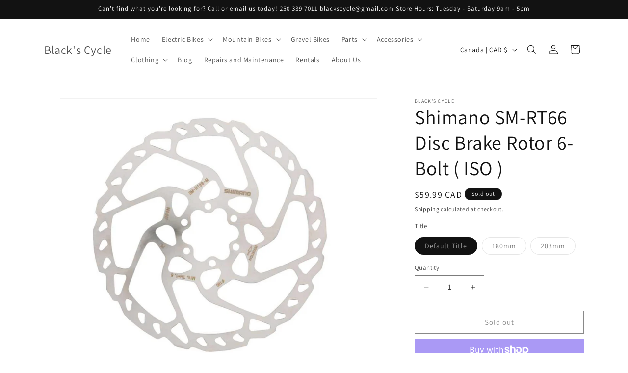

--- FILE ---
content_type: text/html; charset=utf-8
request_url: https://shopblackscycle.ca/products/2100000008360
body_size: 34470
content:
<!doctype html>
<html class="js" lang="en">
  <head>
    <meta charset="utf-8">
    <meta http-equiv="X-UA-Compatible" content="IE=edge">
    <meta name="viewport" content="width=device-width,initial-scale=1">
    <meta name="theme-color" content="">
    <link rel="canonical" href="https://shopblackscycle.ca/products/2100000008360"><link rel="preconnect" href="https://fonts.shopifycdn.com" crossorigin><title>
      Shimano SM-RT66 Disc Brake Rotor 6-Bolt ( ISO )
 &ndash; Black&#39;s Cycle</title>

    
      <meta name="description" content="6-Bolt disc brake rotor Easy to install anti-loosen plates help secure disc brake rotor bolts in place Resin/Metal pad compatible Size: 160, 180, 203, 220mm">
    

    

<meta property="og:site_name" content="Black&#39;s Cycle">
<meta property="og:url" content="https://shopblackscycle.ca/products/2100000008360">
<meta property="og:title" content="Shimano SM-RT66 Disc Brake Rotor 6-Bolt ( ISO )">
<meta property="og:type" content="product">
<meta property="og:description" content="6-Bolt disc brake rotor Easy to install anti-loosen plates help secure disc brake rotor bolts in place Resin/Metal pad compatible Size: 160, 180, 203, 220mm"><meta property="og:image" content="http://shopblackscycle.ca/cdn/shop/products/555e95de3ac3a81e60358b79e9f2e55a.png?v=1690569988">
  <meta property="og:image:secure_url" content="https://shopblackscycle.ca/cdn/shop/products/555e95de3ac3a81e60358b79e9f2e55a.png?v=1690569988">
  <meta property="og:image:width" content="2256">
  <meta property="og:image:height" content="1918"><meta property="og:price:amount" content="59.99">
  <meta property="og:price:currency" content="CAD"><meta name="twitter:card" content="summary_large_image">
<meta name="twitter:title" content="Shimano SM-RT66 Disc Brake Rotor 6-Bolt ( ISO )">
<meta name="twitter:description" content="6-Bolt disc brake rotor Easy to install anti-loosen plates help secure disc brake rotor bolts in place Resin/Metal pad compatible Size: 160, 180, 203, 220mm">


    <script src="//shopblackscycle.ca/cdn/shop/t/4/assets/constants.js?v=132983761750457495441764800604" defer="defer"></script>
    <script src="//shopblackscycle.ca/cdn/shop/t/4/assets/pubsub.js?v=25310214064522200911764800634" defer="defer"></script>
    <script src="//shopblackscycle.ca/cdn/shop/t/4/assets/global.js?v=7301445359237545521764800606" defer="defer"></script>
    <script src="//shopblackscycle.ca/cdn/shop/t/4/assets/details-disclosure.js?v=13653116266235556501764800604" defer="defer"></script>
    <script src="//shopblackscycle.ca/cdn/shop/t/4/assets/details-modal.js?v=25581673532751508451764800605" defer="defer"></script>
    <script src="//shopblackscycle.ca/cdn/shop/t/4/assets/search-form.js?v=133129549252120666541764800636" defer="defer"></script><script src="//shopblackscycle.ca/cdn/shop/t/4/assets/animations.js?v=88693664871331136111764800590" defer="defer"></script><script>window.performance && window.performance.mark && window.performance.mark('shopify.content_for_header.start');</script><meta name="google-site-verification" content="VFdycfOeNZg6xhoOsp_lZ_UwtBvBga71ZXRg_T3S88Y">
<meta id="shopify-digital-wallet" name="shopify-digital-wallet" content="/50889228441/digital_wallets/dialog">
<meta name="shopify-checkout-api-token" content="c3d130325734da0428bdb7153ecf3dc3">
<link rel="alternate" type="application/json+oembed" href="https://shopblackscycle.ca/products/2100000008360.oembed">
<script async="async" src="/checkouts/internal/preloads.js?locale=en-CA"></script>
<link rel="preconnect" href="https://shop.app" crossorigin="anonymous">
<script async="async" src="https://shop.app/checkouts/internal/preloads.js?locale=en-CA&shop_id=50889228441" crossorigin="anonymous"></script>
<script id="apple-pay-shop-capabilities" type="application/json">{"shopId":50889228441,"countryCode":"CA","currencyCode":"CAD","merchantCapabilities":["supports3DS"],"merchantId":"gid:\/\/shopify\/Shop\/50889228441","merchantName":"Black's Cycle","requiredBillingContactFields":["postalAddress","email","phone"],"requiredShippingContactFields":["postalAddress","email","phone"],"shippingType":"shipping","supportedNetworks":["visa","masterCard","discover","interac"],"total":{"type":"pending","label":"Black's Cycle","amount":"1.00"},"shopifyPaymentsEnabled":true,"supportsSubscriptions":true}</script>
<script id="shopify-features" type="application/json">{"accessToken":"c3d130325734da0428bdb7153ecf3dc3","betas":["rich-media-storefront-analytics"],"domain":"shopblackscycle.ca","predictiveSearch":true,"shopId":50889228441,"locale":"en"}</script>
<script>var Shopify = Shopify || {};
Shopify.shop = "blacks-cycle.myshopify.com";
Shopify.locale = "en";
Shopify.currency = {"active":"CAD","rate":"1.0"};
Shopify.country = "CA";
Shopify.theme = {"name":"Updated copy of Dawn","id":146199117977,"schema_name":"Dawn","schema_version":"15.4.0","theme_store_id":887,"role":"main"};
Shopify.theme.handle = "null";
Shopify.theme.style = {"id":null,"handle":null};
Shopify.cdnHost = "shopblackscycle.ca/cdn";
Shopify.routes = Shopify.routes || {};
Shopify.routes.root = "/";</script>
<script type="module">!function(o){(o.Shopify=o.Shopify||{}).modules=!0}(window);</script>
<script>!function(o){function n(){var o=[];function n(){o.push(Array.prototype.slice.apply(arguments))}return n.q=o,n}var t=o.Shopify=o.Shopify||{};t.loadFeatures=n(),t.autoloadFeatures=n()}(window);</script>
<script>
  window.ShopifyPay = window.ShopifyPay || {};
  window.ShopifyPay.apiHost = "shop.app\/pay";
  window.ShopifyPay.redirectState = null;
</script>
<script id="shop-js-analytics" type="application/json">{"pageType":"product"}</script>
<script defer="defer" async type="module" src="//shopblackscycle.ca/cdn/shopifycloud/shop-js/modules/v2/client.init-shop-cart-sync_C5BV16lS.en.esm.js"></script>
<script defer="defer" async type="module" src="//shopblackscycle.ca/cdn/shopifycloud/shop-js/modules/v2/chunk.common_CygWptCX.esm.js"></script>
<script type="module">
  await import("//shopblackscycle.ca/cdn/shopifycloud/shop-js/modules/v2/client.init-shop-cart-sync_C5BV16lS.en.esm.js");
await import("//shopblackscycle.ca/cdn/shopifycloud/shop-js/modules/v2/chunk.common_CygWptCX.esm.js");

  window.Shopify.SignInWithShop?.initShopCartSync?.({"fedCMEnabled":true,"windoidEnabled":true});

</script>
<script defer="defer" async type="module" src="//shopblackscycle.ca/cdn/shopifycloud/shop-js/modules/v2/client.payment-terms_CZxnsJam.en.esm.js"></script>
<script defer="defer" async type="module" src="//shopblackscycle.ca/cdn/shopifycloud/shop-js/modules/v2/chunk.common_CygWptCX.esm.js"></script>
<script defer="defer" async type="module" src="//shopblackscycle.ca/cdn/shopifycloud/shop-js/modules/v2/chunk.modal_D71HUcav.esm.js"></script>
<script type="module">
  await import("//shopblackscycle.ca/cdn/shopifycloud/shop-js/modules/v2/client.payment-terms_CZxnsJam.en.esm.js");
await import("//shopblackscycle.ca/cdn/shopifycloud/shop-js/modules/v2/chunk.common_CygWptCX.esm.js");
await import("//shopblackscycle.ca/cdn/shopifycloud/shop-js/modules/v2/chunk.modal_D71HUcav.esm.js");

  
</script>
<script>
  window.Shopify = window.Shopify || {};
  if (!window.Shopify.featureAssets) window.Shopify.featureAssets = {};
  window.Shopify.featureAssets['shop-js'] = {"shop-cart-sync":["modules/v2/client.shop-cart-sync_ZFArdW7E.en.esm.js","modules/v2/chunk.common_CygWptCX.esm.js"],"init-fed-cm":["modules/v2/client.init-fed-cm_CmiC4vf6.en.esm.js","modules/v2/chunk.common_CygWptCX.esm.js"],"shop-button":["modules/v2/client.shop-button_tlx5R9nI.en.esm.js","modules/v2/chunk.common_CygWptCX.esm.js"],"shop-cash-offers":["modules/v2/client.shop-cash-offers_DOA2yAJr.en.esm.js","modules/v2/chunk.common_CygWptCX.esm.js","modules/v2/chunk.modal_D71HUcav.esm.js"],"init-windoid":["modules/v2/client.init-windoid_sURxWdc1.en.esm.js","modules/v2/chunk.common_CygWptCX.esm.js"],"shop-toast-manager":["modules/v2/client.shop-toast-manager_ClPi3nE9.en.esm.js","modules/v2/chunk.common_CygWptCX.esm.js"],"init-shop-email-lookup-coordinator":["modules/v2/client.init-shop-email-lookup-coordinator_B8hsDcYM.en.esm.js","modules/v2/chunk.common_CygWptCX.esm.js"],"init-shop-cart-sync":["modules/v2/client.init-shop-cart-sync_C5BV16lS.en.esm.js","modules/v2/chunk.common_CygWptCX.esm.js"],"avatar":["modules/v2/client.avatar_BTnouDA3.en.esm.js"],"pay-button":["modules/v2/client.pay-button_FdsNuTd3.en.esm.js","modules/v2/chunk.common_CygWptCX.esm.js"],"init-customer-accounts":["modules/v2/client.init-customer-accounts_DxDtT_ad.en.esm.js","modules/v2/client.shop-login-button_C5VAVYt1.en.esm.js","modules/v2/chunk.common_CygWptCX.esm.js","modules/v2/chunk.modal_D71HUcav.esm.js"],"init-shop-for-new-customer-accounts":["modules/v2/client.init-shop-for-new-customer-accounts_ChsxoAhi.en.esm.js","modules/v2/client.shop-login-button_C5VAVYt1.en.esm.js","modules/v2/chunk.common_CygWptCX.esm.js","modules/v2/chunk.modal_D71HUcav.esm.js"],"shop-login-button":["modules/v2/client.shop-login-button_C5VAVYt1.en.esm.js","modules/v2/chunk.common_CygWptCX.esm.js","modules/v2/chunk.modal_D71HUcav.esm.js"],"init-customer-accounts-sign-up":["modules/v2/client.init-customer-accounts-sign-up_CPSyQ0Tj.en.esm.js","modules/v2/client.shop-login-button_C5VAVYt1.en.esm.js","modules/v2/chunk.common_CygWptCX.esm.js","modules/v2/chunk.modal_D71HUcav.esm.js"],"shop-follow-button":["modules/v2/client.shop-follow-button_Cva4Ekp9.en.esm.js","modules/v2/chunk.common_CygWptCX.esm.js","modules/v2/chunk.modal_D71HUcav.esm.js"],"checkout-modal":["modules/v2/client.checkout-modal_BPM8l0SH.en.esm.js","modules/v2/chunk.common_CygWptCX.esm.js","modules/v2/chunk.modal_D71HUcav.esm.js"],"lead-capture":["modules/v2/client.lead-capture_Bi8yE_yS.en.esm.js","modules/v2/chunk.common_CygWptCX.esm.js","modules/v2/chunk.modal_D71HUcav.esm.js"],"shop-login":["modules/v2/client.shop-login_D6lNrXab.en.esm.js","modules/v2/chunk.common_CygWptCX.esm.js","modules/v2/chunk.modal_D71HUcav.esm.js"],"payment-terms":["modules/v2/client.payment-terms_CZxnsJam.en.esm.js","modules/v2/chunk.common_CygWptCX.esm.js","modules/v2/chunk.modal_D71HUcav.esm.js"]};
</script>
<script>(function() {
  var isLoaded = false;
  function asyncLoad() {
    if (isLoaded) return;
    isLoaded = true;
    var urls = ["https:\/\/storage.nfcube.com\/instafeed-9111bfef9d0e92d722cc09a08c3823f2.js?shop=blacks-cycle.myshopify.com"];
    for (var i = 0; i < urls.length; i++) {
      var s = document.createElement('script');
      s.type = 'text/javascript';
      s.async = true;
      s.src = urls[i];
      var x = document.getElementsByTagName('script')[0];
      x.parentNode.insertBefore(s, x);
    }
  };
  if(window.attachEvent) {
    window.attachEvent('onload', asyncLoad);
  } else {
    window.addEventListener('load', asyncLoad, false);
  }
})();</script>
<script id="__st">var __st={"a":50889228441,"offset":-28800,"reqid":"c97f6d71-7ffb-4a79-9283-1ea34a507ccb-1768726346","pageurl":"shopblackscycle.ca\/products\/2100000008360","u":"b2196cddfb94","p":"product","rtyp":"product","rid":6020698046617};</script>
<script>window.ShopifyPaypalV4VisibilityTracking = true;</script>
<script id="captcha-bootstrap">!function(){'use strict';const t='contact',e='account',n='new_comment',o=[[t,t],['blogs',n],['comments',n],[t,'customer']],c=[[e,'customer_login'],[e,'guest_login'],[e,'recover_customer_password'],[e,'create_customer']],r=t=>t.map((([t,e])=>`form[action*='/${t}']:not([data-nocaptcha='true']) input[name='form_type'][value='${e}']`)).join(','),a=t=>()=>t?[...document.querySelectorAll(t)].map((t=>t.form)):[];function s(){const t=[...o],e=r(t);return a(e)}const i='password',u='form_key',d=['recaptcha-v3-token','g-recaptcha-response','h-captcha-response',i],f=()=>{try{return window.sessionStorage}catch{return}},m='__shopify_v',_=t=>t.elements[u];function p(t,e,n=!1){try{const o=window.sessionStorage,c=JSON.parse(o.getItem(e)),{data:r}=function(t){const{data:e,action:n}=t;return t[m]||n?{data:e,action:n}:{data:t,action:n}}(c);for(const[e,n]of Object.entries(r))t.elements[e]&&(t.elements[e].value=n);n&&o.removeItem(e)}catch(o){console.error('form repopulation failed',{error:o})}}const l='form_type',E='cptcha';function T(t){t.dataset[E]=!0}const w=window,h=w.document,L='Shopify',v='ce_forms',y='captcha';let A=!1;((t,e)=>{const n=(g='f06e6c50-85a8-45c8-87d0-21a2b65856fe',I='https://cdn.shopify.com/shopifycloud/storefront-forms-hcaptcha/ce_storefront_forms_captcha_hcaptcha.v1.5.2.iife.js',D={infoText:'Protected by hCaptcha',privacyText:'Privacy',termsText:'Terms'},(t,e,n)=>{const o=w[L][v],c=o.bindForm;if(c)return c(t,g,e,D).then(n);var r;o.q.push([[t,g,e,D],n]),r=I,A||(h.body.append(Object.assign(h.createElement('script'),{id:'captcha-provider',async:!0,src:r})),A=!0)});var g,I,D;w[L]=w[L]||{},w[L][v]=w[L][v]||{},w[L][v].q=[],w[L][y]=w[L][y]||{},w[L][y].protect=function(t,e){n(t,void 0,e),T(t)},Object.freeze(w[L][y]),function(t,e,n,w,h,L){const[v,y,A,g]=function(t,e,n){const i=e?o:[],u=t?c:[],d=[...i,...u],f=r(d),m=r(i),_=r(d.filter((([t,e])=>n.includes(e))));return[a(f),a(m),a(_),s()]}(w,h,L),I=t=>{const e=t.target;return e instanceof HTMLFormElement?e:e&&e.form},D=t=>v().includes(t);t.addEventListener('submit',(t=>{const e=I(t);if(!e)return;const n=D(e)&&!e.dataset.hcaptchaBound&&!e.dataset.recaptchaBound,o=_(e),c=g().includes(e)&&(!o||!o.value);(n||c)&&t.preventDefault(),c&&!n&&(function(t){try{if(!f())return;!function(t){const e=f();if(!e)return;const n=_(t);if(!n)return;const o=n.value;o&&e.removeItem(o)}(t);const e=Array.from(Array(32),(()=>Math.random().toString(36)[2])).join('');!function(t,e){_(t)||t.append(Object.assign(document.createElement('input'),{type:'hidden',name:u})),t.elements[u].value=e}(t,e),function(t,e){const n=f();if(!n)return;const o=[...t.querySelectorAll(`input[type='${i}']`)].map((({name:t})=>t)),c=[...d,...o],r={};for(const[a,s]of new FormData(t).entries())c.includes(a)||(r[a]=s);n.setItem(e,JSON.stringify({[m]:1,action:t.action,data:r}))}(t,e)}catch(e){console.error('failed to persist form',e)}}(e),e.submit())}));const S=(t,e)=>{t&&!t.dataset[E]&&(n(t,e.some((e=>e===t))),T(t))};for(const o of['focusin','change'])t.addEventListener(o,(t=>{const e=I(t);D(e)&&S(e,y())}));const B=e.get('form_key'),M=e.get(l),P=B&&M;t.addEventListener('DOMContentLoaded',(()=>{const t=y();if(P)for(const e of t)e.elements[l].value===M&&p(e,B);[...new Set([...A(),...v().filter((t=>'true'===t.dataset.shopifyCaptcha))])].forEach((e=>S(e,t)))}))}(h,new URLSearchParams(w.location.search),n,t,e,['guest_login'])})(!0,!0)}();</script>
<script integrity="sha256-4kQ18oKyAcykRKYeNunJcIwy7WH5gtpwJnB7kiuLZ1E=" data-source-attribution="shopify.loadfeatures" defer="defer" src="//shopblackscycle.ca/cdn/shopifycloud/storefront/assets/storefront/load_feature-a0a9edcb.js" crossorigin="anonymous"></script>
<script crossorigin="anonymous" defer="defer" src="//shopblackscycle.ca/cdn/shopifycloud/storefront/assets/shopify_pay/storefront-65b4c6d7.js?v=20250812"></script>
<script data-source-attribution="shopify.dynamic_checkout.dynamic.init">var Shopify=Shopify||{};Shopify.PaymentButton=Shopify.PaymentButton||{isStorefrontPortableWallets:!0,init:function(){window.Shopify.PaymentButton.init=function(){};var t=document.createElement("script");t.src="https://shopblackscycle.ca/cdn/shopifycloud/portable-wallets/latest/portable-wallets.en.js",t.type="module",document.head.appendChild(t)}};
</script>
<script data-source-attribution="shopify.dynamic_checkout.buyer_consent">
  function portableWalletsHideBuyerConsent(e){var t=document.getElementById("shopify-buyer-consent"),n=document.getElementById("shopify-subscription-policy-button");t&&n&&(t.classList.add("hidden"),t.setAttribute("aria-hidden","true"),n.removeEventListener("click",e))}function portableWalletsShowBuyerConsent(e){var t=document.getElementById("shopify-buyer-consent"),n=document.getElementById("shopify-subscription-policy-button");t&&n&&(t.classList.remove("hidden"),t.removeAttribute("aria-hidden"),n.addEventListener("click",e))}window.Shopify?.PaymentButton&&(window.Shopify.PaymentButton.hideBuyerConsent=portableWalletsHideBuyerConsent,window.Shopify.PaymentButton.showBuyerConsent=portableWalletsShowBuyerConsent);
</script>
<script>
  function portableWalletsCleanup(e){e&&e.src&&console.error("Failed to load portable wallets script "+e.src);var t=document.querySelectorAll("shopify-accelerated-checkout .shopify-payment-button__skeleton, shopify-accelerated-checkout-cart .wallet-cart-button__skeleton"),e=document.getElementById("shopify-buyer-consent");for(let e=0;e<t.length;e++)t[e].remove();e&&e.remove()}function portableWalletsNotLoadedAsModule(e){e instanceof ErrorEvent&&"string"==typeof e.message&&e.message.includes("import.meta")&&"string"==typeof e.filename&&e.filename.includes("portable-wallets")&&(window.removeEventListener("error",portableWalletsNotLoadedAsModule),window.Shopify.PaymentButton.failedToLoad=e,"loading"===document.readyState?document.addEventListener("DOMContentLoaded",window.Shopify.PaymentButton.init):window.Shopify.PaymentButton.init())}window.addEventListener("error",portableWalletsNotLoadedAsModule);
</script>

<script type="module" src="https://shopblackscycle.ca/cdn/shopifycloud/portable-wallets/latest/portable-wallets.en.js" onError="portableWalletsCleanup(this)" crossorigin="anonymous"></script>
<script nomodule>
  document.addEventListener("DOMContentLoaded", portableWalletsCleanup);
</script>

<link id="shopify-accelerated-checkout-styles" rel="stylesheet" media="screen" href="https://shopblackscycle.ca/cdn/shopifycloud/portable-wallets/latest/accelerated-checkout-backwards-compat.css" crossorigin="anonymous">
<style id="shopify-accelerated-checkout-cart">
        #shopify-buyer-consent {
  margin-top: 1em;
  display: inline-block;
  width: 100%;
}

#shopify-buyer-consent.hidden {
  display: none;
}

#shopify-subscription-policy-button {
  background: none;
  border: none;
  padding: 0;
  text-decoration: underline;
  font-size: inherit;
  cursor: pointer;
}

#shopify-subscription-policy-button::before {
  box-shadow: none;
}

      </style>
<script id="sections-script" data-sections="header" defer="defer" src="//shopblackscycle.ca/cdn/shop/t/4/compiled_assets/scripts.js?v=219"></script>
<script>window.performance && window.performance.mark && window.performance.mark('shopify.content_for_header.end');</script>


    <style data-shopify>
      @font-face {
  font-family: Assistant;
  font-weight: 400;
  font-style: normal;
  font-display: swap;
  src: url("//shopblackscycle.ca/cdn/fonts/assistant/assistant_n4.9120912a469cad1cc292572851508ca49d12e768.woff2") format("woff2"),
       url("//shopblackscycle.ca/cdn/fonts/assistant/assistant_n4.6e9875ce64e0fefcd3f4446b7ec9036b3ddd2985.woff") format("woff");
}

      @font-face {
  font-family: Assistant;
  font-weight: 700;
  font-style: normal;
  font-display: swap;
  src: url("//shopblackscycle.ca/cdn/fonts/assistant/assistant_n7.bf44452348ec8b8efa3aa3068825305886b1c83c.woff2") format("woff2"),
       url("//shopblackscycle.ca/cdn/fonts/assistant/assistant_n7.0c887fee83f6b3bda822f1150b912c72da0f7b64.woff") format("woff");
}

      
      
      @font-face {
  font-family: Assistant;
  font-weight: 400;
  font-style: normal;
  font-display: swap;
  src: url("//shopblackscycle.ca/cdn/fonts/assistant/assistant_n4.9120912a469cad1cc292572851508ca49d12e768.woff2") format("woff2"),
       url("//shopblackscycle.ca/cdn/fonts/assistant/assistant_n4.6e9875ce64e0fefcd3f4446b7ec9036b3ddd2985.woff") format("woff");
}


      
        :root,
        .color-scheme-1 {
          --color-background: 255,255,255;
        
          --gradient-background: #ffffff;
        

        

        --color-foreground: 18,18,18;
        --color-background-contrast: 191,191,191;
        --color-shadow: 18,18,18;
        --color-button: 18,18,18;
        --color-button-text: 255,255,255;
        --color-secondary-button: 255,255,255;
        --color-secondary-button-text: 18,18,18;
        --color-link: 18,18,18;
        --color-badge-foreground: 18,18,18;
        --color-badge-background: 255,255,255;
        --color-badge-border: 18,18,18;
        --payment-terms-background-color: rgb(255 255 255);
      }
      
        
        .color-scheme-2 {
          --color-background: 243,243,243;
        
          --gradient-background: #f3f3f3;
        

        

        --color-foreground: 18,18,18;
        --color-background-contrast: 179,179,179;
        --color-shadow: 18,18,18;
        --color-button: 18,18,18;
        --color-button-text: 243,243,243;
        --color-secondary-button: 243,243,243;
        --color-secondary-button-text: 18,18,18;
        --color-link: 18,18,18;
        --color-badge-foreground: 18,18,18;
        --color-badge-background: 243,243,243;
        --color-badge-border: 18,18,18;
        --payment-terms-background-color: rgb(243 243 243);
      }
      
        
        .color-scheme-3 {
          --color-background: 18,18,18;
        
          --gradient-background: #121212;
        

        

        --color-foreground: 255,255,255;
        --color-background-contrast: 146,146,146;
        --color-shadow: 18,18,18;
        --color-button: 255,255,255;
        --color-button-text: 18,18,18;
        --color-secondary-button: 18,18,18;
        --color-secondary-button-text: 255,255,255;
        --color-link: 255,255,255;
        --color-badge-foreground: 255,255,255;
        --color-badge-background: 18,18,18;
        --color-badge-border: 255,255,255;
        --payment-terms-background-color: rgb(18 18 18);
      }
      
        
        .color-scheme-4 {
          --color-background: 18,18,18;
        
          --gradient-background: #121212;
        

        

        --color-foreground: 255,255,255;
        --color-background-contrast: 146,146,146;
        --color-shadow: 18,18,18;
        --color-button: 255,255,255;
        --color-button-text: 18,18,18;
        --color-secondary-button: 18,18,18;
        --color-secondary-button-text: 255,255,255;
        --color-link: 255,255,255;
        --color-badge-foreground: 255,255,255;
        --color-badge-background: 18,18,18;
        --color-badge-border: 255,255,255;
        --payment-terms-background-color: rgb(18 18 18);
      }
      
        
        .color-scheme-5 {
          --color-background: 51,79,180;
        
          --gradient-background: #334fb4;
        

        

        --color-foreground: 255,255,255;
        --color-background-contrast: 23,35,81;
        --color-shadow: 18,18,18;
        --color-button: 255,255,255;
        --color-button-text: 51,79,180;
        --color-secondary-button: 51,79,180;
        --color-secondary-button-text: 255,255,255;
        --color-link: 255,255,255;
        --color-badge-foreground: 255,255,255;
        --color-badge-background: 51,79,180;
        --color-badge-border: 255,255,255;
        --payment-terms-background-color: rgb(51 79 180);
      }
      

      body, .color-scheme-1, .color-scheme-2, .color-scheme-3, .color-scheme-4, .color-scheme-5 {
        color: rgba(var(--color-foreground), 0.75);
        background-color: rgb(var(--color-background));
      }

      :root {
        --font-body-family: Assistant, sans-serif;
        --font-body-style: normal;
        --font-body-weight: 400;
        --font-body-weight-bold: 700;

        --font-heading-family: Assistant, sans-serif;
        --font-heading-style: normal;
        --font-heading-weight: 400;

        --font-body-scale: 1.0;
        --font-heading-scale: 1.0;

        --media-padding: px;
        --media-border-opacity: 0.05;
        --media-border-width: 1px;
        --media-radius: 0px;
        --media-shadow-opacity: 0.0;
        --media-shadow-horizontal-offset: 0px;
        --media-shadow-vertical-offset: 4px;
        --media-shadow-blur-radius: 5px;
        --media-shadow-visible: 0;

        --page-width: 120rem;
        --page-width-margin: 0rem;

        --product-card-image-padding: 0.0rem;
        --product-card-corner-radius: 0.0rem;
        --product-card-text-alignment: left;
        --product-card-border-width: 0.0rem;
        --product-card-border-opacity: 0.1;
        --product-card-shadow-opacity: 0.0;
        --product-card-shadow-visible: 0;
        --product-card-shadow-horizontal-offset: 0.0rem;
        --product-card-shadow-vertical-offset: 0.4rem;
        --product-card-shadow-blur-radius: 0.5rem;

        --collection-card-image-padding: 0.0rem;
        --collection-card-corner-radius: 0.0rem;
        --collection-card-text-alignment: left;
        --collection-card-border-width: 0.0rem;
        --collection-card-border-opacity: 0.1;
        --collection-card-shadow-opacity: 0.0;
        --collection-card-shadow-visible: 0;
        --collection-card-shadow-horizontal-offset: 0.0rem;
        --collection-card-shadow-vertical-offset: 0.4rem;
        --collection-card-shadow-blur-radius: 0.5rem;

        --blog-card-image-padding: 0.0rem;
        --blog-card-corner-radius: 0.0rem;
        --blog-card-text-alignment: left;
        --blog-card-border-width: 0.0rem;
        --blog-card-border-opacity: 0.1;
        --blog-card-shadow-opacity: 0.0;
        --blog-card-shadow-visible: 0;
        --blog-card-shadow-horizontal-offset: 0.0rem;
        --blog-card-shadow-vertical-offset: 0.4rem;
        --blog-card-shadow-blur-radius: 0.5rem;

        --badge-corner-radius: 4.0rem;

        --popup-border-width: 1px;
        --popup-border-opacity: 0.1;
        --popup-corner-radius: 0px;
        --popup-shadow-opacity: 0.05;
        --popup-shadow-horizontal-offset: 0px;
        --popup-shadow-vertical-offset: 4px;
        --popup-shadow-blur-radius: 5px;

        --drawer-border-width: 1px;
        --drawer-border-opacity: 0.1;
        --drawer-shadow-opacity: 0.0;
        --drawer-shadow-horizontal-offset: 0px;
        --drawer-shadow-vertical-offset: 4px;
        --drawer-shadow-blur-radius: 5px;

        --spacing-sections-desktop: 0px;
        --spacing-sections-mobile: 0px;

        --grid-desktop-vertical-spacing: 8px;
        --grid-desktop-horizontal-spacing: 8px;
        --grid-mobile-vertical-spacing: 4px;
        --grid-mobile-horizontal-spacing: 4px;

        --text-boxes-border-opacity: 0.1;
        --text-boxes-border-width: 0px;
        --text-boxes-radius: 0px;
        --text-boxes-shadow-opacity: 0.0;
        --text-boxes-shadow-visible: 0;
        --text-boxes-shadow-horizontal-offset: 0px;
        --text-boxes-shadow-vertical-offset: 4px;
        --text-boxes-shadow-blur-radius: 5px;

        --buttons-radius: 0px;
        --buttons-radius-outset: 0px;
        --buttons-border-width: 1px;
        --buttons-border-opacity: 1.0;
        --buttons-shadow-opacity: 0.0;
        --buttons-shadow-visible: 0;
        --buttons-shadow-horizontal-offset: 0px;
        --buttons-shadow-vertical-offset: 4px;
        --buttons-shadow-blur-radius: 5px;
        --buttons-border-offset: 0px;

        --inputs-radius: 0px;
        --inputs-border-width: 1px;
        --inputs-border-opacity: 0.55;
        --inputs-shadow-opacity: 0.0;
        --inputs-shadow-horizontal-offset: 0px;
        --inputs-margin-offset: 0px;
        --inputs-shadow-vertical-offset: 4px;
        --inputs-shadow-blur-radius: 5px;
        --inputs-radius-outset: 0px;

        --variant-pills-radius: 40px;
        --variant-pills-border-width: 1px;
        --variant-pills-border-opacity: 0.55;
        --variant-pills-shadow-opacity: 0.0;
        --variant-pills-shadow-horizontal-offset: 0px;
        --variant-pills-shadow-vertical-offset: 4px;
        --variant-pills-shadow-blur-radius: 5px;
      }

      *,
      *::before,
      *::after {
        box-sizing: inherit;
      }

      html {
        box-sizing: border-box;
        font-size: calc(var(--font-body-scale) * 62.5%);
        height: 100%;
      }

      body {
        display: grid;
        grid-template-rows: auto auto 1fr auto;
        grid-template-columns: 100%;
        min-height: 100%;
        margin: 0;
        font-size: 1.5rem;
        letter-spacing: 0.06rem;
        line-height: calc(1 + 0.8 / var(--font-body-scale));
        font-family: var(--font-body-family);
        font-style: var(--font-body-style);
        font-weight: var(--font-body-weight);
      }

      @media screen and (min-width: 750px) {
        body {
          font-size: 1.6rem;
        }
      }
    </style>

    <link href="//shopblackscycle.ca/cdn/shop/t/4/assets/base.css?v=159841507637079171801764800590" rel="stylesheet" type="text/css" media="all" />
    <link rel="stylesheet" href="//shopblackscycle.ca/cdn/shop/t/4/assets/component-cart-items.css?v=13033300910818915211764800593" media="print" onload="this.media='all'">
      <link rel="preload" as="font" href="//shopblackscycle.ca/cdn/fonts/assistant/assistant_n4.9120912a469cad1cc292572851508ca49d12e768.woff2" type="font/woff2" crossorigin>
      

      <link rel="preload" as="font" href="//shopblackscycle.ca/cdn/fonts/assistant/assistant_n4.9120912a469cad1cc292572851508ca49d12e768.woff2" type="font/woff2" crossorigin>
      
<link href="//shopblackscycle.ca/cdn/shop/t/4/assets/component-localization-form.css?v=170315343355214948141764800597" rel="stylesheet" type="text/css" media="all" />
      <script src="//shopblackscycle.ca/cdn/shop/t/4/assets/localization-form.js?v=144176611646395275351764800630" defer="defer"></script><link
        rel="stylesheet"
        href="//shopblackscycle.ca/cdn/shop/t/4/assets/component-predictive-search.css?v=118923337488134913561764800599"
        media="print"
        onload="this.media='all'"
      ><script>
      if (Shopify.designMode) {
        document.documentElement.classList.add('shopify-design-mode');
      }
    </script>
  
  
  <!-- "snippets/bookthatapp-widgets.liquid" was not rendered, the associated app was uninstalled -->
<script src="https://cdn.shopify.com/extensions/019bc7fe-07a5-7fc5-85e3-4a4175980733/judgeme-extensions-296/assets/loader.js" type="text/javascript" defer="defer"></script>
<link href="https://monorail-edge.shopifysvc.com" rel="dns-prefetch">
<script>(function(){if ("sendBeacon" in navigator && "performance" in window) {try {var session_token_from_headers = performance.getEntriesByType('navigation')[0].serverTiming.find(x => x.name == '_s').description;} catch {var session_token_from_headers = undefined;}var session_cookie_matches = document.cookie.match(/_shopify_s=([^;]*)/);var session_token_from_cookie = session_cookie_matches && session_cookie_matches.length === 2 ? session_cookie_matches[1] : "";var session_token = session_token_from_headers || session_token_from_cookie || "";function handle_abandonment_event(e) {var entries = performance.getEntries().filter(function(entry) {return /monorail-edge.shopifysvc.com/.test(entry.name);});if (!window.abandonment_tracked && entries.length === 0) {window.abandonment_tracked = true;var currentMs = Date.now();var navigation_start = performance.timing.navigationStart;var payload = {shop_id: 50889228441,url: window.location.href,navigation_start,duration: currentMs - navigation_start,session_token,page_type: "product"};window.navigator.sendBeacon("https://monorail-edge.shopifysvc.com/v1/produce", JSON.stringify({schema_id: "online_store_buyer_site_abandonment/1.1",payload: payload,metadata: {event_created_at_ms: currentMs,event_sent_at_ms: currentMs}}));}}window.addEventListener('pagehide', handle_abandonment_event);}}());</script>
<script id="web-pixels-manager-setup">(function e(e,d,r,n,o){if(void 0===o&&(o={}),!Boolean(null===(a=null===(i=window.Shopify)||void 0===i?void 0:i.analytics)||void 0===a?void 0:a.replayQueue)){var i,a;window.Shopify=window.Shopify||{};var t=window.Shopify;t.analytics=t.analytics||{};var s=t.analytics;s.replayQueue=[],s.publish=function(e,d,r){return s.replayQueue.push([e,d,r]),!0};try{self.performance.mark("wpm:start")}catch(e){}var l=function(){var e={modern:/Edge?\/(1{2}[4-9]|1[2-9]\d|[2-9]\d{2}|\d{4,})\.\d+(\.\d+|)|Firefox\/(1{2}[4-9]|1[2-9]\d|[2-9]\d{2}|\d{4,})\.\d+(\.\d+|)|Chrom(ium|e)\/(9{2}|\d{3,})\.\d+(\.\d+|)|(Maci|X1{2}).+ Version\/(15\.\d+|(1[6-9]|[2-9]\d|\d{3,})\.\d+)([,.]\d+|)( \(\w+\)|)( Mobile\/\w+|) Safari\/|Chrome.+OPR\/(9{2}|\d{3,})\.\d+\.\d+|(CPU[ +]OS|iPhone[ +]OS|CPU[ +]iPhone|CPU IPhone OS|CPU iPad OS)[ +]+(15[._]\d+|(1[6-9]|[2-9]\d|\d{3,})[._]\d+)([._]\d+|)|Android:?[ /-](13[3-9]|1[4-9]\d|[2-9]\d{2}|\d{4,})(\.\d+|)(\.\d+|)|Android.+Firefox\/(13[5-9]|1[4-9]\d|[2-9]\d{2}|\d{4,})\.\d+(\.\d+|)|Android.+Chrom(ium|e)\/(13[3-9]|1[4-9]\d|[2-9]\d{2}|\d{4,})\.\d+(\.\d+|)|SamsungBrowser\/([2-9]\d|\d{3,})\.\d+/,legacy:/Edge?\/(1[6-9]|[2-9]\d|\d{3,})\.\d+(\.\d+|)|Firefox\/(5[4-9]|[6-9]\d|\d{3,})\.\d+(\.\d+|)|Chrom(ium|e)\/(5[1-9]|[6-9]\d|\d{3,})\.\d+(\.\d+|)([\d.]+$|.*Safari\/(?![\d.]+ Edge\/[\d.]+$))|(Maci|X1{2}).+ Version\/(10\.\d+|(1[1-9]|[2-9]\d|\d{3,})\.\d+)([,.]\d+|)( \(\w+\)|)( Mobile\/\w+|) Safari\/|Chrome.+OPR\/(3[89]|[4-9]\d|\d{3,})\.\d+\.\d+|(CPU[ +]OS|iPhone[ +]OS|CPU[ +]iPhone|CPU IPhone OS|CPU iPad OS)[ +]+(10[._]\d+|(1[1-9]|[2-9]\d|\d{3,})[._]\d+)([._]\d+|)|Android:?[ /-](13[3-9]|1[4-9]\d|[2-9]\d{2}|\d{4,})(\.\d+|)(\.\d+|)|Mobile Safari.+OPR\/([89]\d|\d{3,})\.\d+\.\d+|Android.+Firefox\/(13[5-9]|1[4-9]\d|[2-9]\d{2}|\d{4,})\.\d+(\.\d+|)|Android.+Chrom(ium|e)\/(13[3-9]|1[4-9]\d|[2-9]\d{2}|\d{4,})\.\d+(\.\d+|)|Android.+(UC? ?Browser|UCWEB|U3)[ /]?(15\.([5-9]|\d{2,})|(1[6-9]|[2-9]\d|\d{3,})\.\d+)\.\d+|SamsungBrowser\/(5\.\d+|([6-9]|\d{2,})\.\d+)|Android.+MQ{2}Browser\/(14(\.(9|\d{2,})|)|(1[5-9]|[2-9]\d|\d{3,})(\.\d+|))(\.\d+|)|K[Aa][Ii]OS\/(3\.\d+|([4-9]|\d{2,})\.\d+)(\.\d+|)/},d=e.modern,r=e.legacy,n=navigator.userAgent;return n.match(d)?"modern":n.match(r)?"legacy":"unknown"}(),u="modern"===l?"modern":"legacy",c=(null!=n?n:{modern:"",legacy:""})[u],f=function(e){return[e.baseUrl,"/wpm","/b",e.hashVersion,"modern"===e.buildTarget?"m":"l",".js"].join("")}({baseUrl:d,hashVersion:r,buildTarget:u}),m=function(e){var d=e.version,r=e.bundleTarget,n=e.surface,o=e.pageUrl,i=e.monorailEndpoint;return{emit:function(e){var a=e.status,t=e.errorMsg,s=(new Date).getTime(),l=JSON.stringify({metadata:{event_sent_at_ms:s},events:[{schema_id:"web_pixels_manager_load/3.1",payload:{version:d,bundle_target:r,page_url:o,status:a,surface:n,error_msg:t},metadata:{event_created_at_ms:s}}]});if(!i)return console&&console.warn&&console.warn("[Web Pixels Manager] No Monorail endpoint provided, skipping logging."),!1;try{return self.navigator.sendBeacon.bind(self.navigator)(i,l)}catch(e){}var u=new XMLHttpRequest;try{return u.open("POST",i,!0),u.setRequestHeader("Content-Type","text/plain"),u.send(l),!0}catch(e){return console&&console.warn&&console.warn("[Web Pixels Manager] Got an unhandled error while logging to Monorail."),!1}}}}({version:r,bundleTarget:l,surface:e.surface,pageUrl:self.location.href,monorailEndpoint:e.monorailEndpoint});try{o.browserTarget=l,function(e){var d=e.src,r=e.async,n=void 0===r||r,o=e.onload,i=e.onerror,a=e.sri,t=e.scriptDataAttributes,s=void 0===t?{}:t,l=document.createElement("script"),u=document.querySelector("head"),c=document.querySelector("body");if(l.async=n,l.src=d,a&&(l.integrity=a,l.crossOrigin="anonymous"),s)for(var f in s)if(Object.prototype.hasOwnProperty.call(s,f))try{l.dataset[f]=s[f]}catch(e){}if(o&&l.addEventListener("load",o),i&&l.addEventListener("error",i),u)u.appendChild(l);else{if(!c)throw new Error("Did not find a head or body element to append the script");c.appendChild(l)}}({src:f,async:!0,onload:function(){if(!function(){var e,d;return Boolean(null===(d=null===(e=window.Shopify)||void 0===e?void 0:e.analytics)||void 0===d?void 0:d.initialized)}()){var d=window.webPixelsManager.init(e)||void 0;if(d){var r=window.Shopify.analytics;r.replayQueue.forEach((function(e){var r=e[0],n=e[1],o=e[2];d.publishCustomEvent(r,n,o)})),r.replayQueue=[],r.publish=d.publishCustomEvent,r.visitor=d.visitor,r.initialized=!0}}},onerror:function(){return m.emit({status:"failed",errorMsg:"".concat(f," has failed to load")})},sri:function(e){var d=/^sha384-[A-Za-z0-9+/=]+$/;return"string"==typeof e&&d.test(e)}(c)?c:"",scriptDataAttributes:o}),m.emit({status:"loading"})}catch(e){m.emit({status:"failed",errorMsg:(null==e?void 0:e.message)||"Unknown error"})}}})({shopId: 50889228441,storefrontBaseUrl: "https://shopblackscycle.ca",extensionsBaseUrl: "https://extensions.shopifycdn.com/cdn/shopifycloud/web-pixels-manager",monorailEndpoint: "https://monorail-edge.shopifysvc.com/unstable/produce_batch",surface: "storefront-renderer",enabledBetaFlags: ["2dca8a86"],webPixelsConfigList: [{"id":"1020756121","configuration":"{\"webPixelName\":\"Judge.me\"}","eventPayloadVersion":"v1","runtimeContext":"STRICT","scriptVersion":"34ad157958823915625854214640f0bf","type":"APP","apiClientId":683015,"privacyPurposes":["ANALYTICS"],"dataSharingAdjustments":{"protectedCustomerApprovalScopes":["read_customer_email","read_customer_name","read_customer_personal_data","read_customer_phone"]}},{"id":"616890521","configuration":"{\"config\":\"{\\\"pixel_id\\\":\\\"GT-KDD6NRX\\\",\\\"target_country\\\":\\\"CA\\\",\\\"gtag_events\\\":[{\\\"type\\\":\\\"view_item\\\",\\\"action_label\\\":\\\"MC-PQJLWJ2ERB\\\"},{\\\"type\\\":\\\"purchase\\\",\\\"action_label\\\":\\\"MC-PQJLWJ2ERB\\\"},{\\\"type\\\":\\\"page_view\\\",\\\"action_label\\\":\\\"MC-PQJLWJ2ERB\\\"}],\\\"enable_monitoring_mode\\\":false}\"}","eventPayloadVersion":"v1","runtimeContext":"OPEN","scriptVersion":"b2a88bafab3e21179ed38636efcd8a93","type":"APP","apiClientId":1780363,"privacyPurposes":[],"dataSharingAdjustments":{"protectedCustomerApprovalScopes":["read_customer_address","read_customer_email","read_customer_name","read_customer_personal_data","read_customer_phone"]}},{"id":"181469337","configuration":"{\"pixel_id\":\"888548301975998\",\"pixel_type\":\"facebook_pixel\",\"metaapp_system_user_token\":\"-\"}","eventPayloadVersion":"v1","runtimeContext":"OPEN","scriptVersion":"ca16bc87fe92b6042fbaa3acc2fbdaa6","type":"APP","apiClientId":2329312,"privacyPurposes":["ANALYTICS","MARKETING","SALE_OF_DATA"],"dataSharingAdjustments":{"protectedCustomerApprovalScopes":["read_customer_address","read_customer_email","read_customer_name","read_customer_personal_data","read_customer_phone"]}},{"id":"shopify-app-pixel","configuration":"{}","eventPayloadVersion":"v1","runtimeContext":"STRICT","scriptVersion":"0450","apiClientId":"shopify-pixel","type":"APP","privacyPurposes":["ANALYTICS","MARKETING"]},{"id":"shopify-custom-pixel","eventPayloadVersion":"v1","runtimeContext":"LAX","scriptVersion":"0450","apiClientId":"shopify-pixel","type":"CUSTOM","privacyPurposes":["ANALYTICS","MARKETING"]}],isMerchantRequest: false,initData: {"shop":{"name":"Black's Cycle","paymentSettings":{"currencyCode":"CAD"},"myshopifyDomain":"blacks-cycle.myshopify.com","countryCode":"CA","storefrontUrl":"https:\/\/shopblackscycle.ca"},"customer":null,"cart":null,"checkout":null,"productVariants":[{"price":{"amount":59.99,"currencyCode":"CAD"},"product":{"title":"Shimano SM-RT66 Disc Brake Rotor 6-Bolt ( ISO )","vendor":"Black's Cycle","id":"6020698046617","untranslatedTitle":"Shimano SM-RT66 Disc Brake Rotor 6-Bolt ( ISO )","url":"\/products\/2100000008360","type":"Brake"},"id":"37512947564697","image":{"src":"\/\/shopblackscycle.ca\/cdn\/shop\/products\/555e95de3ac3a81e60358b79e9f2e55a.png?v=1690569988"},"sku":"210000000836","title":"Default Title","untranslatedTitle":"Default Title"},{"price":{"amount":74.99,"currencyCode":"CAD"},"product":{"title":"Shimano SM-RT66 Disc Brake Rotor 6-Bolt ( ISO )","vendor":"Black's Cycle","id":"6020698046617","untranslatedTitle":"Shimano SM-RT66 Disc Brake Rotor 6-Bolt ( ISO )","url":"\/products\/2100000008360","type":"Brake"},"id":"43281789059225","image":{"src":"\/\/shopblackscycle.ca\/cdn\/shop\/products\/555e95de3ac3a81e60358b79e9f2e55a.png?v=1690569988"},"sku":"210000015982","title":"180mm","untranslatedTitle":"180mm"},{"price":{"amount":79.99,"currencyCode":"CAD"},"product":{"title":"Shimano SM-RT66 Disc Brake Rotor 6-Bolt ( ISO )","vendor":"Black's Cycle","id":"6020698046617","untranslatedTitle":"Shimano SM-RT66 Disc Brake Rotor 6-Bolt ( ISO )","url":"\/products\/2100000008360","type":"Brake"},"id":"43281789091993","image":{"src":"\/\/shopblackscycle.ca\/cdn\/shop\/products\/555e95de3ac3a81e60358b79e9f2e55a.png?v=1690569988"},"sku":"210000015983","title":"203mm","untranslatedTitle":"203mm"}],"purchasingCompany":null},},"https://shopblackscycle.ca/cdn","fcfee988w5aeb613cpc8e4bc33m6693e112",{"modern":"","legacy":""},{"shopId":"50889228441","storefrontBaseUrl":"https:\/\/shopblackscycle.ca","extensionBaseUrl":"https:\/\/extensions.shopifycdn.com\/cdn\/shopifycloud\/web-pixels-manager","surface":"storefront-renderer","enabledBetaFlags":"[\"2dca8a86\"]","isMerchantRequest":"false","hashVersion":"fcfee988w5aeb613cpc8e4bc33m6693e112","publish":"custom","events":"[[\"page_viewed\",{}],[\"product_viewed\",{\"productVariant\":{\"price\":{\"amount\":59.99,\"currencyCode\":\"CAD\"},\"product\":{\"title\":\"Shimano SM-RT66 Disc Brake Rotor 6-Bolt ( ISO )\",\"vendor\":\"Black's Cycle\",\"id\":\"6020698046617\",\"untranslatedTitle\":\"Shimano SM-RT66 Disc Brake Rotor 6-Bolt ( ISO )\",\"url\":\"\/products\/2100000008360\",\"type\":\"Brake\"},\"id\":\"37512947564697\",\"image\":{\"src\":\"\/\/shopblackscycle.ca\/cdn\/shop\/products\/555e95de3ac3a81e60358b79e9f2e55a.png?v=1690569988\"},\"sku\":\"210000000836\",\"title\":\"Default Title\",\"untranslatedTitle\":\"Default Title\"}}]]"});</script><script>
  window.ShopifyAnalytics = window.ShopifyAnalytics || {};
  window.ShopifyAnalytics.meta = window.ShopifyAnalytics.meta || {};
  window.ShopifyAnalytics.meta.currency = 'CAD';
  var meta = {"product":{"id":6020698046617,"gid":"gid:\/\/shopify\/Product\/6020698046617","vendor":"Black's Cycle","type":"Brake","handle":"2100000008360","variants":[{"id":37512947564697,"price":5999,"name":"Shimano SM-RT66 Disc Brake Rotor 6-Bolt ( ISO )","public_title":null,"sku":"210000000836"},{"id":43281789059225,"price":7499,"name":"Shimano SM-RT66 Disc Brake Rotor 6-Bolt ( ISO ) - 180mm","public_title":"180mm","sku":"210000015982"},{"id":43281789091993,"price":7999,"name":"Shimano SM-RT66 Disc Brake Rotor 6-Bolt ( ISO ) - 203mm","public_title":"203mm","sku":"210000015983"}],"remote":false},"page":{"pageType":"product","resourceType":"product","resourceId":6020698046617,"requestId":"c97f6d71-7ffb-4a79-9283-1ea34a507ccb-1768726346"}};
  for (var attr in meta) {
    window.ShopifyAnalytics.meta[attr] = meta[attr];
  }
</script>
<script class="analytics">
  (function () {
    var customDocumentWrite = function(content) {
      var jquery = null;

      if (window.jQuery) {
        jquery = window.jQuery;
      } else if (window.Checkout && window.Checkout.$) {
        jquery = window.Checkout.$;
      }

      if (jquery) {
        jquery('body').append(content);
      }
    };

    var hasLoggedConversion = function(token) {
      if (token) {
        return document.cookie.indexOf('loggedConversion=' + token) !== -1;
      }
      return false;
    }

    var setCookieIfConversion = function(token) {
      if (token) {
        var twoMonthsFromNow = new Date(Date.now());
        twoMonthsFromNow.setMonth(twoMonthsFromNow.getMonth() + 2);

        document.cookie = 'loggedConversion=' + token + '; expires=' + twoMonthsFromNow;
      }
    }

    var trekkie = window.ShopifyAnalytics.lib = window.trekkie = window.trekkie || [];
    if (trekkie.integrations) {
      return;
    }
    trekkie.methods = [
      'identify',
      'page',
      'ready',
      'track',
      'trackForm',
      'trackLink'
    ];
    trekkie.factory = function(method) {
      return function() {
        var args = Array.prototype.slice.call(arguments);
        args.unshift(method);
        trekkie.push(args);
        return trekkie;
      };
    };
    for (var i = 0; i < trekkie.methods.length; i++) {
      var key = trekkie.methods[i];
      trekkie[key] = trekkie.factory(key);
    }
    trekkie.load = function(config) {
      trekkie.config = config || {};
      trekkie.config.initialDocumentCookie = document.cookie;
      var first = document.getElementsByTagName('script')[0];
      var script = document.createElement('script');
      script.type = 'text/javascript';
      script.onerror = function(e) {
        var scriptFallback = document.createElement('script');
        scriptFallback.type = 'text/javascript';
        scriptFallback.onerror = function(error) {
                var Monorail = {
      produce: function produce(monorailDomain, schemaId, payload) {
        var currentMs = new Date().getTime();
        var event = {
          schema_id: schemaId,
          payload: payload,
          metadata: {
            event_created_at_ms: currentMs,
            event_sent_at_ms: currentMs
          }
        };
        return Monorail.sendRequest("https://" + monorailDomain + "/v1/produce", JSON.stringify(event));
      },
      sendRequest: function sendRequest(endpointUrl, payload) {
        // Try the sendBeacon API
        if (window && window.navigator && typeof window.navigator.sendBeacon === 'function' && typeof window.Blob === 'function' && !Monorail.isIos12()) {
          var blobData = new window.Blob([payload], {
            type: 'text/plain'
          });

          if (window.navigator.sendBeacon(endpointUrl, blobData)) {
            return true;
          } // sendBeacon was not successful

        } // XHR beacon

        var xhr = new XMLHttpRequest();

        try {
          xhr.open('POST', endpointUrl);
          xhr.setRequestHeader('Content-Type', 'text/plain');
          xhr.send(payload);
        } catch (e) {
          console.log(e);
        }

        return false;
      },
      isIos12: function isIos12() {
        return window.navigator.userAgent.lastIndexOf('iPhone; CPU iPhone OS 12_') !== -1 || window.navigator.userAgent.lastIndexOf('iPad; CPU OS 12_') !== -1;
      }
    };
    Monorail.produce('monorail-edge.shopifysvc.com',
      'trekkie_storefront_load_errors/1.1',
      {shop_id: 50889228441,
      theme_id: 146199117977,
      app_name: "storefront",
      context_url: window.location.href,
      source_url: "//shopblackscycle.ca/cdn/s/trekkie.storefront.cd680fe47e6c39ca5d5df5f0a32d569bc48c0f27.min.js"});

        };
        scriptFallback.async = true;
        scriptFallback.src = '//shopblackscycle.ca/cdn/s/trekkie.storefront.cd680fe47e6c39ca5d5df5f0a32d569bc48c0f27.min.js';
        first.parentNode.insertBefore(scriptFallback, first);
      };
      script.async = true;
      script.src = '//shopblackscycle.ca/cdn/s/trekkie.storefront.cd680fe47e6c39ca5d5df5f0a32d569bc48c0f27.min.js';
      first.parentNode.insertBefore(script, first);
    };
    trekkie.load(
      {"Trekkie":{"appName":"storefront","development":false,"defaultAttributes":{"shopId":50889228441,"isMerchantRequest":null,"themeId":146199117977,"themeCityHash":"9349541425419233049","contentLanguage":"en","currency":"CAD","eventMetadataId":"3e7d1c4e-1809-4eef-b8db-f202e50beaf0"},"isServerSideCookieWritingEnabled":true,"monorailRegion":"shop_domain","enabledBetaFlags":["65f19447"]},"Session Attribution":{},"S2S":{"facebookCapiEnabled":true,"source":"trekkie-storefront-renderer","apiClientId":580111}}
    );

    var loaded = false;
    trekkie.ready(function() {
      if (loaded) return;
      loaded = true;

      window.ShopifyAnalytics.lib = window.trekkie;

      var originalDocumentWrite = document.write;
      document.write = customDocumentWrite;
      try { window.ShopifyAnalytics.merchantGoogleAnalytics.call(this); } catch(error) {};
      document.write = originalDocumentWrite;

      window.ShopifyAnalytics.lib.page(null,{"pageType":"product","resourceType":"product","resourceId":6020698046617,"requestId":"c97f6d71-7ffb-4a79-9283-1ea34a507ccb-1768726346","shopifyEmitted":true});

      var match = window.location.pathname.match(/checkouts\/(.+)\/(thank_you|post_purchase)/)
      var token = match? match[1]: undefined;
      if (!hasLoggedConversion(token)) {
        setCookieIfConversion(token);
        window.ShopifyAnalytics.lib.track("Viewed Product",{"currency":"CAD","variantId":37512947564697,"productId":6020698046617,"productGid":"gid:\/\/shopify\/Product\/6020698046617","name":"Shimano SM-RT66 Disc Brake Rotor 6-Bolt ( ISO )","price":"59.99","sku":"210000000836","brand":"Black's Cycle","variant":null,"category":"Brake","nonInteraction":true,"remote":false},undefined,undefined,{"shopifyEmitted":true});
      window.ShopifyAnalytics.lib.track("monorail:\/\/trekkie_storefront_viewed_product\/1.1",{"currency":"CAD","variantId":37512947564697,"productId":6020698046617,"productGid":"gid:\/\/shopify\/Product\/6020698046617","name":"Shimano SM-RT66 Disc Brake Rotor 6-Bolt ( ISO )","price":"59.99","sku":"210000000836","brand":"Black's Cycle","variant":null,"category":"Brake","nonInteraction":true,"remote":false,"referer":"https:\/\/shopblackscycle.ca\/products\/2100000008360"});
      }
    });


        var eventsListenerScript = document.createElement('script');
        eventsListenerScript.async = true;
        eventsListenerScript.src = "//shopblackscycle.ca/cdn/shopifycloud/storefront/assets/shop_events_listener-3da45d37.js";
        document.getElementsByTagName('head')[0].appendChild(eventsListenerScript);

})();</script>
<script
  defer
  src="https://shopblackscycle.ca/cdn/shopifycloud/perf-kit/shopify-perf-kit-3.0.4.min.js"
  data-application="storefront-renderer"
  data-shop-id="50889228441"
  data-render-region="gcp-us-central1"
  data-page-type="product"
  data-theme-instance-id="146199117977"
  data-theme-name="Dawn"
  data-theme-version="15.4.0"
  data-monorail-region="shop_domain"
  data-resource-timing-sampling-rate="10"
  data-shs="true"
  data-shs-beacon="true"
  data-shs-export-with-fetch="true"
  data-shs-logs-sample-rate="1"
  data-shs-beacon-endpoint="https://shopblackscycle.ca/api/collect"
></script>
</head>

  <body class="gradient">
    <a class="skip-to-content-link button visually-hidden" href="#MainContent">
      Skip to content
    </a><!-- BEGIN sections: header-group -->
<div id="shopify-section-sections--18970012647577__announcement-bar" class="shopify-section shopify-section-group-header-group announcement-bar-section"><link href="//shopblackscycle.ca/cdn/shop/t/4/assets/component-slideshow.css?v=17933591812325749411764800602" rel="stylesheet" type="text/css" media="all" />
<link href="//shopblackscycle.ca/cdn/shop/t/4/assets/component-slider.css?v=14039311878856620671764800602" rel="stylesheet" type="text/css" media="all" />


<div
  class="utility-bar color-scheme-4 gradient utility-bar--bottom-border"
>
  <div class="page-width utility-bar__grid"><div
        class="announcement-bar"
        role="region"
        aria-label="Announcement"
        
      ><p class="announcement-bar__message h5">
            <span>Can&#39;t find what you&#39;re looking for? Call or email us today! 250 339 7011 blackscycle@gmail.com Store Hours: Tuesday - Saturday 9am - 5pm</span></p></div><div class="localization-wrapper">
</div>
  </div>
</div>


</div><div id="shopify-section-sections--18970012647577__header" class="shopify-section shopify-section-group-header-group section-header"><link rel="stylesheet" href="//shopblackscycle.ca/cdn/shop/t/4/assets/component-list-menu.css?v=151968516119678728991764800596" media="print" onload="this.media='all'">
<link rel="stylesheet" href="//shopblackscycle.ca/cdn/shop/t/4/assets/component-search.css?v=165164710990765432851764800601" media="print" onload="this.media='all'">
<link rel="stylesheet" href="//shopblackscycle.ca/cdn/shop/t/4/assets/component-menu-drawer.css?v=147478906057189667651764800598" media="print" onload="this.media='all'">
<link
  rel="stylesheet"
  href="//shopblackscycle.ca/cdn/shop/t/4/assets/component-cart-notification.css?v=54116361853792938221764800594"
  media="print"
  onload="this.media='all'"
><link rel="stylesheet" href="//shopblackscycle.ca/cdn/shop/t/4/assets/component-price.css?v=47596247576480123001764800600" media="print" onload="this.media='all'"><style>
  header-drawer {
    justify-self: start;
    margin-left: -1.2rem;
  }@media screen and (min-width: 990px) {
      header-drawer {
        display: none;
      }
    }.menu-drawer-container {
    display: flex;
  }

  .list-menu {
    list-style: none;
    padding: 0;
    margin: 0;
  }

  .list-menu--inline {
    display: inline-flex;
    flex-wrap: wrap;
  }

  summary.list-menu__item {
    padding-right: 2.7rem;
  }

  .list-menu__item {
    display: flex;
    align-items: center;
    line-height: calc(1 + 0.3 / var(--font-body-scale));
  }

  .list-menu__item--link {
    text-decoration: none;
    padding-bottom: 1rem;
    padding-top: 1rem;
    line-height: calc(1 + 0.8 / var(--font-body-scale));
  }

  @media screen and (min-width: 750px) {
    .list-menu__item--link {
      padding-bottom: 0.5rem;
      padding-top: 0.5rem;
    }
  }
</style><style data-shopify>.header {
    padding: 10px 3rem 10px 3rem;
  }

  .section-header {
    position: sticky; /* This is for fixing a Safari z-index issue. PR #2147 */
    margin-bottom: 0px;
  }

  @media screen and (min-width: 750px) {
    .section-header {
      margin-bottom: 0px;
    }
  }

  @media screen and (min-width: 990px) {
    .header {
      padding-top: 20px;
      padding-bottom: 20px;
    }
  }</style><script src="//shopblackscycle.ca/cdn/shop/t/4/assets/cart-notification.js?v=133508293167896966491764800591" defer="defer"></script>

<sticky-header
  
    data-sticky-type="on-scroll-up"
  
  class="header-wrapper color-scheme-1 gradient header-wrapper--border-bottom"
><header class="header header--middle-left header--mobile-center page-width header--has-menu header--has-account header--has-localizations">

<header-drawer data-breakpoint="tablet">
  <details id="Details-menu-drawer-container" class="menu-drawer-container">
    <summary
      class="header__icon header__icon--menu header__icon--summary link focus-inset"
      aria-label="Menu"
    >
      <span><svg xmlns="http://www.w3.org/2000/svg" fill="none" class="icon icon-hamburger" viewBox="0 0 18 16"><path fill="currentColor" d="M1 .5a.5.5 0 1 0 0 1h15.71a.5.5 0 0 0 0-1zM.5 8a.5.5 0 0 1 .5-.5h15.71a.5.5 0 0 1 0 1H1A.5.5 0 0 1 .5 8m0 7a.5.5 0 0 1 .5-.5h15.71a.5.5 0 0 1 0 1H1a.5.5 0 0 1-.5-.5"/></svg>
<svg xmlns="http://www.w3.org/2000/svg" fill="none" class="icon icon-close" viewBox="0 0 18 17"><path fill="currentColor" d="M.865 15.978a.5.5 0 0 0 .707.707l7.433-7.431 7.579 7.282a.501.501 0 0 0 .846-.37.5.5 0 0 0-.153-.351L9.712 8.546l7.417-7.416a.5.5 0 1 0-.707-.708L8.991 7.853 1.413.573a.5.5 0 1 0-.693.72l7.563 7.268z"/></svg>
</span>
    </summary>
    <div id="menu-drawer" class="gradient menu-drawer motion-reduce color-scheme-1">
      <div class="menu-drawer__inner-container">
        <div class="menu-drawer__navigation-container">
          <nav class="menu-drawer__navigation">
            <ul class="menu-drawer__menu has-submenu list-menu" role="list"><li><a
                      id="HeaderDrawer-home"
                      href="/"
                      class="menu-drawer__menu-item list-menu__item link link--text focus-inset"
                      
                    >
                      Home
                    </a></li><li><details id="Details-menu-drawer-menu-item-2">
                      <summary
                        id="HeaderDrawer-electric-bikes"
                        class="menu-drawer__menu-item list-menu__item link link--text focus-inset"
                      >
                        Electric Bikes
                        <span class="svg-wrapper"><svg xmlns="http://www.w3.org/2000/svg" fill="none" class="icon icon-arrow" viewBox="0 0 14 10"><path fill="currentColor" fill-rule="evenodd" d="M8.537.808a.5.5 0 0 1 .817-.162l4 4a.5.5 0 0 1 0 .708l-4 4a.5.5 0 1 1-.708-.708L11.793 5.5H1a.5.5 0 0 1 0-1h10.793L8.646 1.354a.5.5 0 0 1-.109-.546" clip-rule="evenodd"/></svg>
</span>
                        <span class="svg-wrapper"><svg class="icon icon-caret" viewBox="0 0 10 6"><path fill="currentColor" fill-rule="evenodd" d="M9.354.646a.5.5 0 0 0-.708 0L5 4.293 1.354.646a.5.5 0 0 0-.708.708l4 4a.5.5 0 0 0 .708 0l4-4a.5.5 0 0 0 0-.708" clip-rule="evenodd"/></svg>
</span>
                      </summary>
                      <div
                        id="link-electric-bikes"
                        class="menu-drawer__submenu has-submenu gradient motion-reduce"
                        tabindex="-1"
                      >
                        <div class="menu-drawer__inner-submenu">
                          <button class="menu-drawer__close-button link link--text focus-inset" aria-expanded="true">
                            <span class="svg-wrapper"><svg xmlns="http://www.w3.org/2000/svg" fill="none" class="icon icon-arrow" viewBox="0 0 14 10"><path fill="currentColor" fill-rule="evenodd" d="M8.537.808a.5.5 0 0 1 .817-.162l4 4a.5.5 0 0 1 0 .708l-4 4a.5.5 0 1 1-.708-.708L11.793 5.5H1a.5.5 0 0 1 0-1h10.793L8.646 1.354a.5.5 0 0 1-.109-.546" clip-rule="evenodd"/></svg>
</span>
                            Electric Bikes
                          </button>
                          <ul class="menu-drawer__menu list-menu" role="list" tabindex="-1"><li><details id="Details-menu-drawer-electric-bikes-electric-mountain-bikes">
                                    <summary
                                      id="HeaderDrawer-electric-bikes-electric-mountain-bikes"
                                      class="menu-drawer__menu-item link link--text list-menu__item focus-inset"
                                    >
                                      Electric Mountain Bikes
                                      <span class="svg-wrapper"><svg xmlns="http://www.w3.org/2000/svg" fill="none" class="icon icon-arrow" viewBox="0 0 14 10"><path fill="currentColor" fill-rule="evenodd" d="M8.537.808a.5.5 0 0 1 .817-.162l4 4a.5.5 0 0 1 0 .708l-4 4a.5.5 0 1 1-.708-.708L11.793 5.5H1a.5.5 0 0 1 0-1h10.793L8.646 1.354a.5.5 0 0 1-.109-.546" clip-rule="evenodd"/></svg>
</span>
                                      <span class="svg-wrapper"><svg class="icon icon-caret" viewBox="0 0 10 6"><path fill="currentColor" fill-rule="evenodd" d="M9.354.646a.5.5 0 0 0-.708 0L5 4.293 1.354.646a.5.5 0 0 0-.708.708l4 4a.5.5 0 0 0 .708 0l4-4a.5.5 0 0 0 0-.708" clip-rule="evenodd"/></svg>
</span>
                                    </summary>
                                    <div
                                      id="childlink-electric-mountain-bikes"
                                      class="menu-drawer__submenu has-submenu gradient motion-reduce"
                                    >
                                      <button
                                        class="menu-drawer__close-button link link--text focus-inset"
                                        aria-expanded="true"
                                      >
                                        <span class="svg-wrapper"><svg xmlns="http://www.w3.org/2000/svg" fill="none" class="icon icon-arrow" viewBox="0 0 14 10"><path fill="currentColor" fill-rule="evenodd" d="M8.537.808a.5.5 0 0 1 .817-.162l4 4a.5.5 0 0 1 0 .708l-4 4a.5.5 0 1 1-.708-.708L11.793 5.5H1a.5.5 0 0 1 0-1h10.793L8.646 1.354a.5.5 0 0 1-.109-.546" clip-rule="evenodd"/></svg>
</span>
                                        Electric Mountain Bikes
                                      </button>
                                      <ul
                                        class="menu-drawer__menu list-menu"
                                        role="list"
                                        tabindex="-1"
                                      ><li>
                                            <a
                                              id="HeaderDrawer-electric-bikes-electric-mountain-bikes-orbea-electric-mountain-bikes"
                                              href="/collections/orbea-electric-mountain-bikes"
                                              class="menu-drawer__menu-item link link--text list-menu__item focus-inset"
                                              
                                            >
                                              Orbea Electric Mountain Bikes
                                            </a>
                                          </li><li>
                                            <a
                                              id="HeaderDrawer-electric-bikes-electric-mountain-bikes-cube-electric-mountain-bikes"
                                              href="/collections/cube-electric-mountain-bikes"
                                              class="menu-drawer__menu-item link link--text list-menu__item focus-inset"
                                              
                                            >
                                              Cube Electric Mountain Bikes
                                            </a>
                                          </li><li>
                                            <a
                                              id="HeaderDrawer-electric-bikes-electric-mountain-bikes-forbidden-bike-company"
                                              href="/collections/forbidden-bike-company-1"
                                              class="menu-drawer__menu-item link link--text list-menu__item focus-inset"
                                              
                                            >
                                              Forbidden Bike Company
                                            </a>
                                          </li></ul>
                                    </div>
                                  </details></li><li><details id="Details-menu-drawer-electric-bikes-electric-city-bikes">
                                    <summary
                                      id="HeaderDrawer-electric-bikes-electric-city-bikes"
                                      class="menu-drawer__menu-item link link--text list-menu__item focus-inset"
                                    >
                                      Electric City Bikes
                                      <span class="svg-wrapper"><svg xmlns="http://www.w3.org/2000/svg" fill="none" class="icon icon-arrow" viewBox="0 0 14 10"><path fill="currentColor" fill-rule="evenodd" d="M8.537.808a.5.5 0 0 1 .817-.162l4 4a.5.5 0 0 1 0 .708l-4 4a.5.5 0 1 1-.708-.708L11.793 5.5H1a.5.5 0 0 1 0-1h10.793L8.646 1.354a.5.5 0 0 1-.109-.546" clip-rule="evenodd"/></svg>
</span>
                                      <span class="svg-wrapper"><svg class="icon icon-caret" viewBox="0 0 10 6"><path fill="currentColor" fill-rule="evenodd" d="M9.354.646a.5.5 0 0 0-.708 0L5 4.293 1.354.646a.5.5 0 0 0-.708.708l4 4a.5.5 0 0 0 .708 0l4-4a.5.5 0 0 0 0-.708" clip-rule="evenodd"/></svg>
</span>
                                    </summary>
                                    <div
                                      id="childlink-electric-city-bikes"
                                      class="menu-drawer__submenu has-submenu gradient motion-reduce"
                                    >
                                      <button
                                        class="menu-drawer__close-button link link--text focus-inset"
                                        aria-expanded="true"
                                      >
                                        <span class="svg-wrapper"><svg xmlns="http://www.w3.org/2000/svg" fill="none" class="icon icon-arrow" viewBox="0 0 14 10"><path fill="currentColor" fill-rule="evenodd" d="M8.537.808a.5.5 0 0 1 .817-.162l4 4a.5.5 0 0 1 0 .708l-4 4a.5.5 0 1 1-.708-.708L11.793 5.5H1a.5.5 0 0 1 0-1h10.793L8.646 1.354a.5.5 0 0 1-.109-.546" clip-rule="evenodd"/></svg>
</span>
                                        Electric City Bikes
                                      </button>
                                      <ul
                                        class="menu-drawer__menu list-menu"
                                        role="list"
                                        tabindex="-1"
                                      ><li>
                                            <a
                                              id="HeaderDrawer-electric-bikes-electric-city-bikes-cube-electric"
                                              href="/collections/cube-electric-bikes"
                                              class="menu-drawer__menu-item link link--text list-menu__item focus-inset"
                                              
                                            >
                                              Cube Electric 
                                            </a>
                                          </li><li>
                                            <a
                                              id="HeaderDrawer-electric-bikes-electric-city-bikes-envo-electric-bikes"
                                              href="/collections/envo-electric-bikes"
                                              class="menu-drawer__menu-item link link--text list-menu__item focus-inset"
                                              
                                            >
                                              Envo Electric Bikes
                                            </a>
                                          </li><li>
                                            <a
                                              id="HeaderDrawer-electric-bikes-electric-city-bikes-gazelle-electric-bikes"
                                              href="/collections/gazelle-electric-bikes"
                                              class="menu-drawer__menu-item link link--text list-menu__item focus-inset"
                                              
                                            >
                                              Gazelle Electric Bikes
                                            </a>
                                          </li><li>
                                            <a
                                              id="HeaderDrawer-electric-bikes-electric-city-bikes-velec-eletric-bikes"
                                              href="/collections/velec-electric-bikes"
                                              class="menu-drawer__menu-item link link--text list-menu__item focus-inset"
                                              
                                            >
                                              Velec Eletric Bikes
                                            </a>
                                          </li></ul>
                                    </div>
                                  </details></li></ul>
                        </div>
                      </div>
                    </details></li><li><details id="Details-menu-drawer-menu-item-3">
                      <summary
                        id="HeaderDrawer-mountain-bikes"
                        class="menu-drawer__menu-item list-menu__item link link--text focus-inset"
                      >
                        Mountain Bikes
                        <span class="svg-wrapper"><svg xmlns="http://www.w3.org/2000/svg" fill="none" class="icon icon-arrow" viewBox="0 0 14 10"><path fill="currentColor" fill-rule="evenodd" d="M8.537.808a.5.5 0 0 1 .817-.162l4 4a.5.5 0 0 1 0 .708l-4 4a.5.5 0 1 1-.708-.708L11.793 5.5H1a.5.5 0 0 1 0-1h10.793L8.646 1.354a.5.5 0 0 1-.109-.546" clip-rule="evenodd"/></svg>
</span>
                        <span class="svg-wrapper"><svg class="icon icon-caret" viewBox="0 0 10 6"><path fill="currentColor" fill-rule="evenodd" d="M9.354.646a.5.5 0 0 0-.708 0L5 4.293 1.354.646a.5.5 0 0 0-.708.708l4 4a.5.5 0 0 0 .708 0l4-4a.5.5 0 0 0 0-.708" clip-rule="evenodd"/></svg>
</span>
                      </summary>
                      <div
                        id="link-mountain-bikes"
                        class="menu-drawer__submenu has-submenu gradient motion-reduce"
                        tabindex="-1"
                      >
                        <div class="menu-drawer__inner-submenu">
                          <button class="menu-drawer__close-button link link--text focus-inset" aria-expanded="true">
                            <span class="svg-wrapper"><svg xmlns="http://www.w3.org/2000/svg" fill="none" class="icon icon-arrow" viewBox="0 0 14 10"><path fill="currentColor" fill-rule="evenodd" d="M8.537.808a.5.5 0 0 1 .817-.162l4 4a.5.5 0 0 1 0 .708l-4 4a.5.5 0 1 1-.708-.708L11.793 5.5H1a.5.5 0 0 1 0-1h10.793L8.646 1.354a.5.5 0 0 1-.109-.546" clip-rule="evenodd"/></svg>
</span>
                            Mountain Bikes
                          </button>
                          <ul class="menu-drawer__menu list-menu" role="list" tabindex="-1"><li><a
                                    id="HeaderDrawer-mountain-bikes-chromag-bikes"
                                    href="/collections/chromag-bikes"
                                    class="menu-drawer__menu-item link link--text list-menu__item focus-inset"
                                    
                                  >
                                    Chromag Bikes
                                  </a></li><li><a
                                    id="HeaderDrawer-mountain-bikes-cube-bikes"
                                    href="/collections/cube"
                                    class="menu-drawer__menu-item link link--text list-menu__item focus-inset"
                                    
                                  >
                                    Cube Bikes
                                  </a></li><li><a
                                    id="HeaderDrawer-mountain-bikes-deviate-cycles"
                                    href="/collections/deviate-cycles"
                                    class="menu-drawer__menu-item link link--text list-menu__item focus-inset"
                                    
                                  >
                                    Deviate Cycles
                                  </a></li><li><details id="Details-menu-drawer-mountain-bikes-forbidden-bike-company">
                                    <summary
                                      id="HeaderDrawer-mountain-bikes-forbidden-bike-company"
                                      class="menu-drawer__menu-item link link--text list-menu__item focus-inset"
                                    >
                                      Forbidden Bike Company
                                      <span class="svg-wrapper"><svg xmlns="http://www.w3.org/2000/svg" fill="none" class="icon icon-arrow" viewBox="0 0 14 10"><path fill="currentColor" fill-rule="evenodd" d="M8.537.808a.5.5 0 0 1 .817-.162l4 4a.5.5 0 0 1 0 .708l-4 4a.5.5 0 1 1-.708-.708L11.793 5.5H1a.5.5 0 0 1 0-1h10.793L8.646 1.354a.5.5 0 0 1-.109-.546" clip-rule="evenodd"/></svg>
</span>
                                      <span class="svg-wrapper"><svg class="icon icon-caret" viewBox="0 0 10 6"><path fill="currentColor" fill-rule="evenodd" d="M9.354.646a.5.5 0 0 0-.708 0L5 4.293 1.354.646a.5.5 0 0 0-.708.708l4 4a.5.5 0 0 0 .708 0l4-4a.5.5 0 0 0 0-.708" clip-rule="evenodd"/></svg>
</span>
                                    </summary>
                                    <div
                                      id="childlink-forbidden-bike-company"
                                      class="menu-drawer__submenu has-submenu gradient motion-reduce"
                                    >
                                      <button
                                        class="menu-drawer__close-button link link--text focus-inset"
                                        aria-expanded="true"
                                      >
                                        <span class="svg-wrapper"><svg xmlns="http://www.w3.org/2000/svg" fill="none" class="icon icon-arrow" viewBox="0 0 14 10"><path fill="currentColor" fill-rule="evenodd" d="M8.537.808a.5.5 0 0 1 .817-.162l4 4a.5.5 0 0 1 0 .708l-4 4a.5.5 0 1 1-.708-.708L11.793 5.5H1a.5.5 0 0 1 0-1h10.793L8.646 1.354a.5.5 0 0 1-.109-.546" clip-rule="evenodd"/></svg>
</span>
                                        Forbidden Bike Company
                                      </button>
                                      <ul
                                        class="menu-drawer__menu list-menu"
                                        role="list"
                                        tabindex="-1"
                                      ><li>
                                            <a
                                              id="HeaderDrawer-mountain-bikes-forbidden-bike-company-forbidden-bikes"
                                              href="/collections/forbidden-bike-company"
                                              class="menu-drawer__menu-item link link--text list-menu__item focus-inset"
                                              
                                            >
                                              Forbidden Bikes
                                            </a>
                                          </li><li>
                                            <a
                                              id="HeaderDrawer-mountain-bikes-forbidden-bike-company-forbidden-small-parts"
                                              href="/collections/forbidden-small-parts"
                                              class="menu-drawer__menu-item link link--text list-menu__item focus-inset"
                                              
                                            >
                                              Forbidden Small Parts
                                            </a>
                                          </li></ul>
                                    </div>
                                  </details></li><li><details id="Details-menu-drawer-mountain-bikes-knolly">
                                    <summary
                                      id="HeaderDrawer-mountain-bikes-knolly"
                                      class="menu-drawer__menu-item link link--text list-menu__item focus-inset"
                                    >
                                      Knolly 
                                      <span class="svg-wrapper"><svg xmlns="http://www.w3.org/2000/svg" fill="none" class="icon icon-arrow" viewBox="0 0 14 10"><path fill="currentColor" fill-rule="evenodd" d="M8.537.808a.5.5 0 0 1 .817-.162l4 4a.5.5 0 0 1 0 .708l-4 4a.5.5 0 1 1-.708-.708L11.793 5.5H1a.5.5 0 0 1 0-1h10.793L8.646 1.354a.5.5 0 0 1-.109-.546" clip-rule="evenodd"/></svg>
</span>
                                      <span class="svg-wrapper"><svg class="icon icon-caret" viewBox="0 0 10 6"><path fill="currentColor" fill-rule="evenodd" d="M9.354.646a.5.5 0 0 0-.708 0L5 4.293 1.354.646a.5.5 0 0 0-.708.708l4 4a.5.5 0 0 0 .708 0l4-4a.5.5 0 0 0 0-.708" clip-rule="evenodd"/></svg>
</span>
                                    </summary>
                                    <div
                                      id="childlink-knolly"
                                      class="menu-drawer__submenu has-submenu gradient motion-reduce"
                                    >
                                      <button
                                        class="menu-drawer__close-button link link--text focus-inset"
                                        aria-expanded="true"
                                      >
                                        <span class="svg-wrapper"><svg xmlns="http://www.w3.org/2000/svg" fill="none" class="icon icon-arrow" viewBox="0 0 14 10"><path fill="currentColor" fill-rule="evenodd" d="M8.537.808a.5.5 0 0 1 .817-.162l4 4a.5.5 0 0 1 0 .708l-4 4a.5.5 0 1 1-.708-.708L11.793 5.5H1a.5.5 0 0 1 0-1h10.793L8.646 1.354a.5.5 0 0 1-.109-.546" clip-rule="evenodd"/></svg>
</span>
                                        Knolly 
                                      </button>
                                      <ul
                                        class="menu-drawer__menu list-menu"
                                        role="list"
                                        tabindex="-1"
                                      ><li>
                                            <a
                                              id="HeaderDrawer-mountain-bikes-knolly-knolly-bikes"
                                              href="/collections/knolly"
                                              class="menu-drawer__menu-item link link--text list-menu__item focus-inset"
                                              
                                            >
                                              Knolly Bikes
                                            </a>
                                          </li><li>
                                            <a
                                              id="HeaderDrawer-mountain-bikes-knolly-knolly-small-parts"
                                              href="/collections/knolly-small-parts"
                                              class="menu-drawer__menu-item link link--text list-menu__item focus-inset"
                                              
                                            >
                                              Knolly Small Parts
                                            </a>
                                          </li></ul>
                                    </div>
                                  </details></li><li><details id="Details-menu-drawer-mountain-bikes-orbea">
                                    <summary
                                      id="HeaderDrawer-mountain-bikes-orbea"
                                      class="menu-drawer__menu-item link link--text list-menu__item focus-inset"
                                    >
                                      Orbea
                                      <span class="svg-wrapper"><svg xmlns="http://www.w3.org/2000/svg" fill="none" class="icon icon-arrow" viewBox="0 0 14 10"><path fill="currentColor" fill-rule="evenodd" d="M8.537.808a.5.5 0 0 1 .817-.162l4 4a.5.5 0 0 1 0 .708l-4 4a.5.5 0 1 1-.708-.708L11.793 5.5H1a.5.5 0 0 1 0-1h10.793L8.646 1.354a.5.5 0 0 1-.109-.546" clip-rule="evenodd"/></svg>
</span>
                                      <span class="svg-wrapper"><svg class="icon icon-caret" viewBox="0 0 10 6"><path fill="currentColor" fill-rule="evenodd" d="M9.354.646a.5.5 0 0 0-.708 0L5 4.293 1.354.646a.5.5 0 0 0-.708.708l4 4a.5.5 0 0 0 .708 0l4-4a.5.5 0 0 0 0-.708" clip-rule="evenodd"/></svg>
</span>
                                    </summary>
                                    <div
                                      id="childlink-orbea"
                                      class="menu-drawer__submenu has-submenu gradient motion-reduce"
                                    >
                                      <button
                                        class="menu-drawer__close-button link link--text focus-inset"
                                        aria-expanded="true"
                                      >
                                        <span class="svg-wrapper"><svg xmlns="http://www.w3.org/2000/svg" fill="none" class="icon icon-arrow" viewBox="0 0 14 10"><path fill="currentColor" fill-rule="evenodd" d="M8.537.808a.5.5 0 0 1 .817-.162l4 4a.5.5 0 0 1 0 .708l-4 4a.5.5 0 1 1-.708-.708L11.793 5.5H1a.5.5 0 0 1 0-1h10.793L8.646 1.354a.5.5 0 0 1-.109-.546" clip-rule="evenodd"/></svg>
</span>
                                        Orbea
                                      </button>
                                      <ul
                                        class="menu-drawer__menu list-menu"
                                        role="list"
                                        tabindex="-1"
                                      ><li>
                                            <a
                                              id="HeaderDrawer-mountain-bikes-orbea-bikes"
                                              href="/collections/orbea-mountain-bikes"
                                              class="menu-drawer__menu-item link link--text list-menu__item focus-inset"
                                              
                                            >
                                              Bikes
                                            </a>
                                          </li><li>
                                            <a
                                              id="HeaderDrawer-mountain-bikes-orbea-orbea-small-parts"
                                              href="/collections/orbea-small-parts"
                                              class="menu-drawer__menu-item link link--text list-menu__item focus-inset"
                                              
                                            >
                                              Orbea Small Parts
                                            </a>
                                          </li></ul>
                                    </div>
                                  </details></li><li><a
                                    id="HeaderDrawer-mountain-bikes-consignment-bikes"
                                    href="/collections/used-bikes"
                                    class="menu-drawer__menu-item link link--text list-menu__item focus-inset"
                                    
                                  >
                                    Consignment Bikes
                                  </a></li></ul>
                        </div>
                      </div>
                    </details></li><li><a
                      id="HeaderDrawer-gravel-bikes"
                      href="/collections/gravel-bikes"
                      class="menu-drawer__menu-item list-menu__item link link--text focus-inset"
                      
                    >
                      Gravel Bikes
                    </a></li><li><details id="Details-menu-drawer-menu-item-5">
                      <summary
                        id="HeaderDrawer-parts"
                        class="menu-drawer__menu-item list-menu__item link link--text focus-inset"
                      >
                        Parts
                        <span class="svg-wrapper"><svg xmlns="http://www.w3.org/2000/svg" fill="none" class="icon icon-arrow" viewBox="0 0 14 10"><path fill="currentColor" fill-rule="evenodd" d="M8.537.808a.5.5 0 0 1 .817-.162l4 4a.5.5 0 0 1 0 .708l-4 4a.5.5 0 1 1-.708-.708L11.793 5.5H1a.5.5 0 0 1 0-1h10.793L8.646 1.354a.5.5 0 0 1-.109-.546" clip-rule="evenodd"/></svg>
</span>
                        <span class="svg-wrapper"><svg class="icon icon-caret" viewBox="0 0 10 6"><path fill="currentColor" fill-rule="evenodd" d="M9.354.646a.5.5 0 0 0-.708 0L5 4.293 1.354.646a.5.5 0 0 0-.708.708l4 4a.5.5 0 0 0 .708 0l4-4a.5.5 0 0 0 0-.708" clip-rule="evenodd"/></svg>
</span>
                      </summary>
                      <div
                        id="link-parts"
                        class="menu-drawer__submenu has-submenu gradient motion-reduce"
                        tabindex="-1"
                      >
                        <div class="menu-drawer__inner-submenu">
                          <button class="menu-drawer__close-button link link--text focus-inset" aria-expanded="true">
                            <span class="svg-wrapper"><svg xmlns="http://www.w3.org/2000/svg" fill="none" class="icon icon-arrow" viewBox="0 0 14 10"><path fill="currentColor" fill-rule="evenodd" d="M8.537.808a.5.5 0 0 1 .817-.162l4 4a.5.5 0 0 1 0 .708l-4 4a.5.5 0 1 1-.708-.708L11.793 5.5H1a.5.5 0 0 1 0-1h10.793L8.646 1.354a.5.5 0 0 1-.109-.546" clip-rule="evenodd"/></svg>
</span>
                            Parts
                          </button>
                          <ul class="menu-drawer__menu list-menu" role="list" tabindex="-1"><li><a
                                    id="HeaderDrawer-parts-bottom-bracket"
                                    href="/collections/bottom-bracket/BB"
                                    class="menu-drawer__menu-item link link--text list-menu__item focus-inset"
                                    
                                  >
                                    Bottom Bracket
                                  </a></li><li><a
                                    id="HeaderDrawer-parts-cassette"
                                    href="/collections/cassette"
                                    class="menu-drawer__menu-item link link--text list-menu__item focus-inset"
                                    
                                  >
                                    Cassette
                                  </a></li><li><a
                                    id="HeaderDrawer-parts-chains"
                                    href="/collections/chains"
                                    class="menu-drawer__menu-item link link--text list-menu__item focus-inset"
                                    
                                  >
                                    Chains
                                  </a></li><li><a
                                    id="HeaderDrawer-parts-crankset"
                                    href="/collections/crankset"
                                    class="menu-drawer__menu-item link link--text list-menu__item focus-inset"
                                    
                                  >
                                    Crankset
                                  </a></li><li><a
                                    id="HeaderDrawer-parts-chainring"
                                    href="/collections/chainring"
                                    class="menu-drawer__menu-item link link--text list-menu__item focus-inset"
                                    
                                  >
                                    Chainring
                                  </a></li><li><a
                                    id="HeaderDrawer-parts-derailleur"
                                    href="/collections/derailleur"
                                    class="menu-drawer__menu-item link link--text list-menu__item focus-inset"
                                    
                                  >
                                    Derailleur
                                  </a></li><li><details id="Details-menu-drawer-parts-disc-brakes">
                                    <summary
                                      id="HeaderDrawer-parts-disc-brakes"
                                      class="menu-drawer__menu-item link link--text list-menu__item focus-inset"
                                    >
                                      Disc Brakes
                                      <span class="svg-wrapper"><svg xmlns="http://www.w3.org/2000/svg" fill="none" class="icon icon-arrow" viewBox="0 0 14 10"><path fill="currentColor" fill-rule="evenodd" d="M8.537.808a.5.5 0 0 1 .817-.162l4 4a.5.5 0 0 1 0 .708l-4 4a.5.5 0 1 1-.708-.708L11.793 5.5H1a.5.5 0 0 1 0-1h10.793L8.646 1.354a.5.5 0 0 1-.109-.546" clip-rule="evenodd"/></svg>
</span>
                                      <span class="svg-wrapper"><svg class="icon icon-caret" viewBox="0 0 10 6"><path fill="currentColor" fill-rule="evenodd" d="M9.354.646a.5.5 0 0 0-.708 0L5 4.293 1.354.646a.5.5 0 0 0-.708.708l4 4a.5.5 0 0 0 .708 0l4-4a.5.5 0 0 0 0-.708" clip-rule="evenodd"/></svg>
</span>
                                    </summary>
                                    <div
                                      id="childlink-disc-brakes"
                                      class="menu-drawer__submenu has-submenu gradient motion-reduce"
                                    >
                                      <button
                                        class="menu-drawer__close-button link link--text focus-inset"
                                        aria-expanded="true"
                                      >
                                        <span class="svg-wrapper"><svg xmlns="http://www.w3.org/2000/svg" fill="none" class="icon icon-arrow" viewBox="0 0 14 10"><path fill="currentColor" fill-rule="evenodd" d="M8.537.808a.5.5 0 0 1 .817-.162l4 4a.5.5 0 0 1 0 .708l-4 4a.5.5 0 1 1-.708-.708L11.793 5.5H1a.5.5 0 0 1 0-1h10.793L8.646 1.354a.5.5 0 0 1-.109-.546" clip-rule="evenodd"/></svg>
</span>
                                        Disc Brakes
                                      </button>
                                      <ul
                                        class="menu-drawer__menu list-menu"
                                        role="list"
                                        tabindex="-1"
                                      ><li>
                                            <a
                                              id="HeaderDrawer-parts-disc-brakes-brake-systems"
                                              href="/collections/brakes"
                                              class="menu-drawer__menu-item link link--text list-menu__item focus-inset"
                                              
                                            >
                                              Brake Systems
                                            </a>
                                          </li><li>
                                            <a
                                              id="HeaderDrawer-parts-disc-brakes-brake-pads"
                                              href="/collections/brake-pads"
                                              class="menu-drawer__menu-item link link--text list-menu__item focus-inset"
                                              
                                            >
                                              Brake Pads
                                            </a>
                                          </li><li>
                                            <a
                                              id="HeaderDrawer-parts-disc-brakes-disc-brake-adaptors"
                                              href="/collections/disc-brake-adaptors"
                                              class="menu-drawer__menu-item link link--text list-menu__item focus-inset"
                                              
                                            >
                                              Disc Brake Adaptors
                                            </a>
                                          </li><li>
                                            <a
                                              id="HeaderDrawer-parts-disc-brakes-rotors"
                                              href="/collections/rotors"
                                              class="menu-drawer__menu-item link link--text list-menu__item focus-inset"
                                              
                                            >
                                              Rotors
                                            </a>
                                          </li></ul>
                                    </div>
                                  </details></li><li><a
                                    id="HeaderDrawer-parts-electric-bike-parts"
                                    href="/collections/electric-bike-repair-parts"
                                    class="menu-drawer__menu-item link link--text list-menu__item focus-inset"
                                    
                                  >
                                    Electric Bike Parts
                                  </a></li><li><details id="Details-menu-drawer-parts-forks">
                                    <summary
                                      id="HeaderDrawer-parts-forks"
                                      class="menu-drawer__menu-item link link--text list-menu__item focus-inset"
                                    >
                                      Forks
                                      <span class="svg-wrapper"><svg xmlns="http://www.w3.org/2000/svg" fill="none" class="icon icon-arrow" viewBox="0 0 14 10"><path fill="currentColor" fill-rule="evenodd" d="M8.537.808a.5.5 0 0 1 .817-.162l4 4a.5.5 0 0 1 0 .708l-4 4a.5.5 0 1 1-.708-.708L11.793 5.5H1a.5.5 0 0 1 0-1h10.793L8.646 1.354a.5.5 0 0 1-.109-.546" clip-rule="evenodd"/></svg>
</span>
                                      <span class="svg-wrapper"><svg class="icon icon-caret" viewBox="0 0 10 6"><path fill="currentColor" fill-rule="evenodd" d="M9.354.646a.5.5 0 0 0-.708 0L5 4.293 1.354.646a.5.5 0 0 0-.708.708l4 4a.5.5 0 0 0 .708 0l4-4a.5.5 0 0 0 0-.708" clip-rule="evenodd"/></svg>
</span>
                                    </summary>
                                    <div
                                      id="childlink-forks"
                                      class="menu-drawer__submenu has-submenu gradient motion-reduce"
                                    >
                                      <button
                                        class="menu-drawer__close-button link link--text focus-inset"
                                        aria-expanded="true"
                                      >
                                        <span class="svg-wrapper"><svg xmlns="http://www.w3.org/2000/svg" fill="none" class="icon icon-arrow" viewBox="0 0 14 10"><path fill="currentColor" fill-rule="evenodd" d="M8.537.808a.5.5 0 0 1 .817-.162l4 4a.5.5 0 0 1 0 .708l-4 4a.5.5 0 1 1-.708-.708L11.793 5.5H1a.5.5 0 0 1 0-1h10.793L8.646 1.354a.5.5 0 0 1-.109-.546" clip-rule="evenodd"/></svg>
</span>
                                        Forks
                                      </button>
                                      <ul
                                        class="menu-drawer__menu list-menu"
                                        role="list"
                                        tabindex="-1"
                                      ><li>
                                            <a
                                              id="HeaderDrawer-parts-forks-fork-small-parts"
                                              href="/collections/fork-small-parts"
                                              class="menu-drawer__menu-item link link--text list-menu__item focus-inset"
                                              
                                            >
                                              Fork Small Parts
                                            </a>
                                          </li><li>
                                            <a
                                              id="HeaderDrawer-parts-forks-suspension-forks"
                                              href="/collections/forks"
                                              class="menu-drawer__menu-item link link--text list-menu__item focus-inset"
                                              
                                            >
                                              Suspension Forks
                                            </a>
                                          </li></ul>
                                    </div>
                                  </details></li><li><a
                                    id="HeaderDrawer-parts-grips"
                                    href="/collections/grips"
                                    class="menu-drawer__menu-item link link--text list-menu__item focus-inset"
                                    
                                  >
                                    Grips
                                  </a></li><li><a
                                    id="HeaderDrawer-parts-handlebars"
                                    href="/collections/handlebars"
                                    class="menu-drawer__menu-item link link--text list-menu__item focus-inset"
                                    
                                  >
                                    Handlebars
                                  </a></li><li><a
                                    id="HeaderDrawer-parts-headsets"
                                    href="/collections/headsets"
                                    class="menu-drawer__menu-item link link--text list-menu__item focus-inset"
                                    
                                  >
                                    Headsets
                                  </a></li><li><a
                                    id="HeaderDrawer-parts-hubs"
                                    href="/collections/hubs"
                                    class="menu-drawer__menu-item link link--text list-menu__item focus-inset"
                                    
                                  >
                                    Hubs
                                  </a></li><li><a
                                    id="HeaderDrawer-parts-pedals"
                                    href="/collections/pedals"
                                    class="menu-drawer__menu-item link link--text list-menu__item focus-inset"
                                    
                                  >
                                    Pedals
                                  </a></li><li><a
                                    id="HeaderDrawer-parts-rims"
                                    href="/collections/rims"
                                    class="menu-drawer__menu-item link link--text list-menu__item focus-inset"
                                    
                                  >
                                    Rims
                                  </a></li><li><a
                                    id="HeaderDrawer-parts-saddles"
                                    href="/collections/saddles"
                                    class="menu-drawer__menu-item link link--text list-menu__item focus-inset"
                                    
                                  >
                                    Saddles
                                  </a></li><li><a
                                    id="HeaderDrawer-parts-shifter"
                                    href="/collections/shifter"
                                    class="menu-drawer__menu-item link link--text list-menu__item focus-inset"
                                    
                                  >
                                    Shifter
                                  </a></li><li><details id="Details-menu-drawer-parts-shocks">
                                    <summary
                                      id="HeaderDrawer-parts-shocks"
                                      class="menu-drawer__menu-item link link--text list-menu__item focus-inset"
                                    >
                                      Shocks
                                      <span class="svg-wrapper"><svg xmlns="http://www.w3.org/2000/svg" fill="none" class="icon icon-arrow" viewBox="0 0 14 10"><path fill="currentColor" fill-rule="evenodd" d="M8.537.808a.5.5 0 0 1 .817-.162l4 4a.5.5 0 0 1 0 .708l-4 4a.5.5 0 1 1-.708-.708L11.793 5.5H1a.5.5 0 0 1 0-1h10.793L8.646 1.354a.5.5 0 0 1-.109-.546" clip-rule="evenodd"/></svg>
</span>
                                      <span class="svg-wrapper"><svg class="icon icon-caret" viewBox="0 0 10 6"><path fill="currentColor" fill-rule="evenodd" d="M9.354.646a.5.5 0 0 0-.708 0L5 4.293 1.354.646a.5.5 0 0 0-.708.708l4 4a.5.5 0 0 0 .708 0l4-4a.5.5 0 0 0 0-.708" clip-rule="evenodd"/></svg>
</span>
                                    </summary>
                                    <div
                                      id="childlink-shocks"
                                      class="menu-drawer__submenu has-submenu gradient motion-reduce"
                                    >
                                      <button
                                        class="menu-drawer__close-button link link--text focus-inset"
                                        aria-expanded="true"
                                      >
                                        <span class="svg-wrapper"><svg xmlns="http://www.w3.org/2000/svg" fill="none" class="icon icon-arrow" viewBox="0 0 14 10"><path fill="currentColor" fill-rule="evenodd" d="M8.537.808a.5.5 0 0 1 .817-.162l4 4a.5.5 0 0 1 0 .708l-4 4a.5.5 0 1 1-.708-.708L11.793 5.5H1a.5.5 0 0 1 0-1h10.793L8.646 1.354a.5.5 0 0 1-.109-.546" clip-rule="evenodd"/></svg>
</span>
                                        Shocks
                                      </button>
                                      <ul
                                        class="menu-drawer__menu list-menu"
                                        role="list"
                                        tabindex="-1"
                                      ><li>
                                            <a
                                              id="HeaderDrawer-parts-shocks-shocks"
                                              href="/collections/shocks"
                                              class="menu-drawer__menu-item link link--text list-menu__item focus-inset"
                                              
                                            >
                                              Shocks 
                                            </a>
                                          </li><li>
                                            <a
                                              id="HeaderDrawer-parts-shocks-shock-small-parts"
                                              href="/collections/shock-small-parts"
                                              class="menu-drawer__menu-item link link--text list-menu__item focus-inset"
                                              
                                            >
                                              Shock Small Parts 
                                            </a>
                                          </li></ul>
                                    </div>
                                  </details></li><li><a
                                    id="HeaderDrawer-parts-seatpost"
                                    href="/collections/seatpost"
                                    class="menu-drawer__menu-item link link--text list-menu__item focus-inset"
                                    
                                  >
                                    Seatpost
                                  </a></li><li><a
                                    id="HeaderDrawer-parts-stems"
                                    href="/collections/stems"
                                    class="menu-drawer__menu-item link link--text list-menu__item focus-inset"
                                    
                                  >
                                    Stems
                                  </a></li><li><a
                                    id="HeaderDrawer-parts-tires"
                                    href="/collections/tires"
                                    class="menu-drawer__menu-item link link--text list-menu__item focus-inset"
                                    
                                  >
                                    Tires
                                  </a></li><li><a
                                    id="HeaderDrawer-parts-wheels"
                                    href="/collections/wheels"
                                    class="menu-drawer__menu-item link link--text list-menu__item focus-inset"
                                    
                                  >
                                    Wheels
                                  </a></li></ul>
                        </div>
                      </div>
                    </details></li><li><details id="Details-menu-drawer-menu-item-6">
                      <summary
                        id="HeaderDrawer-accessories"
                        class="menu-drawer__menu-item list-menu__item link link--text focus-inset"
                      >
                        Accessories
                        <span class="svg-wrapper"><svg xmlns="http://www.w3.org/2000/svg" fill="none" class="icon icon-arrow" viewBox="0 0 14 10"><path fill="currentColor" fill-rule="evenodd" d="M8.537.808a.5.5 0 0 1 .817-.162l4 4a.5.5 0 0 1 0 .708l-4 4a.5.5 0 1 1-.708-.708L11.793 5.5H1a.5.5 0 0 1 0-1h10.793L8.646 1.354a.5.5 0 0 1-.109-.546" clip-rule="evenodd"/></svg>
</span>
                        <span class="svg-wrapper"><svg class="icon icon-caret" viewBox="0 0 10 6"><path fill="currentColor" fill-rule="evenodd" d="M9.354.646a.5.5 0 0 0-.708 0L5 4.293 1.354.646a.5.5 0 0 0-.708.708l4 4a.5.5 0 0 0 .708 0l4-4a.5.5 0 0 0 0-.708" clip-rule="evenodd"/></svg>
</span>
                      </summary>
                      <div
                        id="link-accessories"
                        class="menu-drawer__submenu has-submenu gradient motion-reduce"
                        tabindex="-1"
                      >
                        <div class="menu-drawer__inner-submenu">
                          <button class="menu-drawer__close-button link link--text focus-inset" aria-expanded="true">
                            <span class="svg-wrapper"><svg xmlns="http://www.w3.org/2000/svg" fill="none" class="icon icon-arrow" viewBox="0 0 14 10"><path fill="currentColor" fill-rule="evenodd" d="M8.537.808a.5.5 0 0 1 .817-.162l4 4a.5.5 0 0 1 0 .708l-4 4a.5.5 0 1 1-.708-.708L11.793 5.5H1a.5.5 0 0 1 0-1h10.793L8.646 1.354a.5.5 0 0 1-.109-.546" clip-rule="evenodd"/></svg>
</span>
                            Accessories
                          </button>
                          <ul class="menu-drawer__menu list-menu" role="list" tabindex="-1"><li><a
                                    id="HeaderDrawer-accessories-bike-protection"
                                    href="/collections/bike-protection"
                                    class="menu-drawer__menu-item link link--text list-menu__item focus-inset"
                                    
                                  >
                                    Bike Protection
                                  </a></li><li><a
                                    id="HeaderDrawer-accessories-bike-racks"
                                    href="/collections/car-racks"
                                    class="menu-drawer__menu-item link link--text list-menu__item focus-inset"
                                    
                                  >
                                    Bike Racks
                                  </a></li><li><a
                                    id="HeaderDrawer-accessories-fenders"
                                    href="/collections/fenders"
                                    class="menu-drawer__menu-item link link--text list-menu__item focus-inset"
                                    
                                  >
                                    Fenders
                                  </a></li><li><a
                                    id="HeaderDrawer-accessories-for-the-kids"
                                    href="/collections/for-the-kids"
                                    class="menu-drawer__menu-item link link--text list-menu__item focus-inset"
                                    
                                  >
                                    For The Kids
                                  </a></li><li><a
                                    id="HeaderDrawer-accessories-hydration-systems"
                                    href="/collections/hydration-systems"
                                    class="menu-drawer__menu-item link link--text list-menu__item focus-inset"
                                    
                                  >
                                    Hydration Systems
                                  </a></li><li><a
                                    id="HeaderDrawer-accessories-lights"
                                    href="/collections/lights"
                                    class="menu-drawer__menu-item link link--text list-menu__item focus-inset"
                                    
                                  >
                                    Lights
                                  </a></li><li><a
                                    id="HeaderDrawer-accessories-locks"
                                    href="/collections/locks"
                                    class="menu-drawer__menu-item link link--text list-menu__item focus-inset"
                                    
                                  >
                                    Locks
                                  </a></li><li><a
                                    id="HeaderDrawer-accessories-lubricants-cleaners"
                                    href="/collections/lubricants-cleaners"
                                    class="menu-drawer__menu-item link link--text list-menu__item focus-inset"
                                    
                                  >
                                    Lubricants / Cleaners
                                  </a></li><li><a
                                    id="HeaderDrawer-accessories-panniers"
                                    href="/collections/panniers"
                                    class="menu-drawer__menu-item link link--text list-menu__item focus-inset"
                                    
                                  >
                                    Panniers
                                  </a></li><li><a
                                    id="HeaderDrawer-accessories-pumps"
                                    href="/collections/pumps"
                                    class="menu-drawer__menu-item link link--text list-menu__item focus-inset"
                                    
                                  >
                                    Pumps
                                  </a></li><li><a
                                    id="HeaderDrawer-accessories-tools"
                                    href="/collections/tools"
                                    class="menu-drawer__menu-item link link--text list-menu__item focus-inset"
                                    
                                  >
                                    Tools
                                  </a></li><li><a
                                    id="HeaderDrawer-accessories-trainers"
                                    href="/collections/trainers"
                                    class="menu-drawer__menu-item link link--text list-menu__item focus-inset"
                                    
                                  >
                                    Trainers
                                  </a></li><li><a
                                    id="HeaderDrawer-accessories-tubeless-inserts-and-supplies"
                                    href="/collections/tubeless-inserts-and-supplies"
                                    class="menu-drawer__menu-item link link--text list-menu__item focus-inset"
                                    
                                  >
                                    Tubeless Inserts and Supplies
                                  </a></li></ul>
                        </div>
                      </div>
                    </details></li><li><details id="Details-menu-drawer-menu-item-7">
                      <summary
                        id="HeaderDrawer-clothing"
                        class="menu-drawer__menu-item list-menu__item link link--text focus-inset"
                      >
                        Clothing
                        <span class="svg-wrapper"><svg xmlns="http://www.w3.org/2000/svg" fill="none" class="icon icon-arrow" viewBox="0 0 14 10"><path fill="currentColor" fill-rule="evenodd" d="M8.537.808a.5.5 0 0 1 .817-.162l4 4a.5.5 0 0 1 0 .708l-4 4a.5.5 0 1 1-.708-.708L11.793 5.5H1a.5.5 0 0 1 0-1h10.793L8.646 1.354a.5.5 0 0 1-.109-.546" clip-rule="evenodd"/></svg>
</span>
                        <span class="svg-wrapper"><svg class="icon icon-caret" viewBox="0 0 10 6"><path fill="currentColor" fill-rule="evenodd" d="M9.354.646a.5.5 0 0 0-.708 0L5 4.293 1.354.646a.5.5 0 0 0-.708.708l4 4a.5.5 0 0 0 .708 0l4-4a.5.5 0 0 0 0-.708" clip-rule="evenodd"/></svg>
</span>
                      </summary>
                      <div
                        id="link-clothing"
                        class="menu-drawer__submenu has-submenu gradient motion-reduce"
                        tabindex="-1"
                      >
                        <div class="menu-drawer__inner-submenu">
                          <button class="menu-drawer__close-button link link--text focus-inset" aria-expanded="true">
                            <span class="svg-wrapper"><svg xmlns="http://www.w3.org/2000/svg" fill="none" class="icon icon-arrow" viewBox="0 0 14 10"><path fill="currentColor" fill-rule="evenodd" d="M8.537.808a.5.5 0 0 1 .817-.162l4 4a.5.5 0 0 1 0 .708l-4 4a.5.5 0 1 1-.708-.708L11.793 5.5H1a.5.5 0 0 1 0-1h10.793L8.646 1.354a.5.5 0 0 1-.109-.546" clip-rule="evenodd"/></svg>
</span>
                            Clothing
                          </button>
                          <ul class="menu-drawer__menu list-menu" role="list" tabindex="-1"><li><a
                                    id="HeaderDrawer-clothing-armor"
                                    href="/collections/armor"
                                    class="menu-drawer__menu-item link link--text list-menu__item focus-inset"
                                    
                                  >
                                    Armor
                                  </a></li><li><a
                                    id="HeaderDrawer-clothing-eyewear"
                                    href="/collections/eyewear"
                                    class="menu-drawer__menu-item link link--text list-menu__item focus-inset"
                                    
                                  >
                                    Eyewear
                                  </a></li><li><a
                                    id="HeaderDrawer-clothing-gloves"
                                    href="/collections/gloves"
                                    class="menu-drawer__menu-item link link--text list-menu__item focus-inset"
                                    
                                  >
                                    Gloves
                                  </a></li><li><a
                                    id="HeaderDrawer-clothing-helmets"
                                    href="/collections/helmets"
                                    class="menu-drawer__menu-item link link--text list-menu__item focus-inset"
                                    
                                  >
                                    Helmets
                                  </a></li><li><a
                                    id="HeaderDrawer-clothing-jackets"
                                    href="/collections/jackets"
                                    class="menu-drawer__menu-item link link--text list-menu__item focus-inset"
                                    
                                  >
                                    Jackets
                                  </a></li><li><a
                                    id="HeaderDrawer-clothing-jersey"
                                    href="/collections/jersey"
                                    class="menu-drawer__menu-item link link--text list-menu__item focus-inset"
                                    
                                  >
                                    Jersey
                                  </a></li><li><a
                                    id="HeaderDrawer-clothing-pants"
                                    href="/collections/pants"
                                    class="menu-drawer__menu-item link link--text list-menu__item focus-inset"
                                    
                                  >
                                    Pants
                                  </a></li><li><details id="Details-menu-drawer-clothing-shoes">
                                    <summary
                                      id="HeaderDrawer-clothing-shoes"
                                      class="menu-drawer__menu-item link link--text list-menu__item focus-inset"
                                    >
                                      Shoes
                                      <span class="svg-wrapper"><svg xmlns="http://www.w3.org/2000/svg" fill="none" class="icon icon-arrow" viewBox="0 0 14 10"><path fill="currentColor" fill-rule="evenodd" d="M8.537.808a.5.5 0 0 1 .817-.162l4 4a.5.5 0 0 1 0 .708l-4 4a.5.5 0 1 1-.708-.708L11.793 5.5H1a.5.5 0 0 1 0-1h10.793L8.646 1.354a.5.5 0 0 1-.109-.546" clip-rule="evenodd"/></svg>
</span>
                                      <span class="svg-wrapper"><svg class="icon icon-caret" viewBox="0 0 10 6"><path fill="currentColor" fill-rule="evenodd" d="M9.354.646a.5.5 0 0 0-.708 0L5 4.293 1.354.646a.5.5 0 0 0-.708.708l4 4a.5.5 0 0 0 .708 0l4-4a.5.5 0 0 0 0-.708" clip-rule="evenodd"/></svg>
</span>
                                    </summary>
                                    <div
                                      id="childlink-shoes"
                                      class="menu-drawer__submenu has-submenu gradient motion-reduce"
                                    >
                                      <button
                                        class="menu-drawer__close-button link link--text focus-inset"
                                        aria-expanded="true"
                                      >
                                        <span class="svg-wrapper"><svg xmlns="http://www.w3.org/2000/svg" fill="none" class="icon icon-arrow" viewBox="0 0 14 10"><path fill="currentColor" fill-rule="evenodd" d="M8.537.808a.5.5 0 0 1 .817-.162l4 4a.5.5 0 0 1 0 .708l-4 4a.5.5 0 1 1-.708-.708L11.793 5.5H1a.5.5 0 0 1 0-1h10.793L8.646 1.354a.5.5 0 0 1-.109-.546" clip-rule="evenodd"/></svg>
</span>
                                        Shoes
                                      </button>
                                      <ul
                                        class="menu-drawer__menu list-menu"
                                        role="list"
                                        tabindex="-1"
                                      ><li>
                                            <a
                                              id="HeaderDrawer-clothing-shoes-clipless-shoes"
                                              href="/collections/clipless"
                                              class="menu-drawer__menu-item link link--text list-menu__item focus-inset"
                                              
                                            >
                                              Clipless Shoes
                                            </a>
                                          </li></ul>
                                    </div>
                                  </details></li><li><a
                                    id="HeaderDrawer-clothing-socks"
                                    href="/collections/socks"
                                    class="menu-drawer__menu-item link link--text list-menu__item focus-inset"
                                    
                                  >
                                    Socks
                                  </a></li><li><a
                                    id="HeaderDrawer-clothing-shop-swag"
                                    href="/collections/blacks-cycle-clothing"
                                    class="menu-drawer__menu-item link link--text list-menu__item focus-inset"
                                    
                                  >
                                    Shop Swag
                                  </a></li><li><a
                                    id="HeaderDrawer-clothing-shorts"
                                    href="/collections/shorts"
                                    class="menu-drawer__menu-item link link--text list-menu__item focus-inset"
                                    
                                  >
                                    Shorts
                                  </a></li></ul>
                        </div>
                      </div>
                    </details></li><li><a
                      id="HeaderDrawer-blog"
                      href="/blogs/news"
                      class="menu-drawer__menu-item list-menu__item link link--text focus-inset"
                      
                    >
                      Blog
                    </a></li><li><a
                      id="HeaderDrawer-repairs-and-maintenance"
                      href="/pages/services"
                      class="menu-drawer__menu-item list-menu__item link link--text focus-inset"
                      
                    >
                      Repairs and Maintenance 
                    </a></li><li><a
                      id="HeaderDrawer-rentals"
                      href="/pages/rentals"
                      class="menu-drawer__menu-item list-menu__item link link--text focus-inset"
                      
                    >
                      Rentals 
                    </a></li><li><a
                      id="HeaderDrawer-about-us"
                      href="/pages/about-us"
                      class="menu-drawer__menu-item list-menu__item link link--text focus-inset"
                      
                    >
                      About Us 
                    </a></li></ul>
          </nav>
          <div class="menu-drawer__utility-links"><a
                href="/account/login"
                class="menu-drawer__account link focus-inset h5 medium-hide large-up-hide"
                rel="nofollow"
              ><account-icon><span class="svg-wrapper"><svg xmlns="http://www.w3.org/2000/svg" fill="none" class="icon icon-account" viewBox="0 0 18 19"><path fill="currentColor" fill-rule="evenodd" d="M6 4.5a3 3 0 1 1 6 0 3 3 0 0 1-6 0m3-4a4 4 0 1 0 0 8 4 4 0 0 0 0-8m5.58 12.15c1.12.82 1.83 2.24 1.91 4.85H1.51c.08-2.6.79-4.03 1.9-4.85C4.66 11.75 6.5 11.5 9 11.5s4.35.26 5.58 1.15M9 10.5c-2.5 0-4.65.24-6.17 1.35C1.27 12.98.5 14.93.5 18v.5h17V18c0-3.07-.77-5.02-2.33-6.15-1.52-1.1-3.67-1.35-6.17-1.35" clip-rule="evenodd"/></svg>
</span></account-icon>Log in</a><div class="menu-drawer__localization header-localization"><localization-form><form method="post" action="/localization" id="HeaderCountryMobileForm" accept-charset="UTF-8" class="localization-form" enctype="multipart/form-data"><input type="hidden" name="form_type" value="localization" /><input type="hidden" name="utf8" value="✓" /><input type="hidden" name="_method" value="put" /><input type="hidden" name="return_to" value="/products/2100000008360" /><div>
                        <h2 class="visually-hidden" id="HeaderCountryMobileLabel">
                          Country/region
                        </h2>

<div class="disclosure">
  <button
    type="button"
    class="disclosure__button localization-form__select localization-selector link link--text caption-large"
    aria-expanded="false"
    aria-controls="HeaderCountryMobile-country-results"
    aria-describedby="HeaderCountryMobileLabel"
  >
    <span>Canada |
      CAD
      $</span>
    <svg class="icon icon-caret" viewBox="0 0 10 6"><path fill="currentColor" fill-rule="evenodd" d="M9.354.646a.5.5 0 0 0-.708 0L5 4.293 1.354.646a.5.5 0 0 0-.708.708l4 4a.5.5 0 0 0 .708 0l4-4a.5.5 0 0 0 0-.708" clip-rule="evenodd"/></svg>

  </button>
  <div class="disclosure__list-wrapper country-selector" hidden>
    <div class="country-filter country-filter--no-padding">
      
      <button
        class="country-selector__close-button button--small link"
        type="button"
        aria-label="Close"
      ><svg xmlns="http://www.w3.org/2000/svg" fill="none" class="icon icon-close" viewBox="0 0 18 17"><path fill="currentColor" d="M.865 15.978a.5.5 0 0 0 .707.707l7.433-7.431 7.579 7.282a.501.501 0 0 0 .846-.37.5.5 0 0 0-.153-.351L9.712 8.546l7.417-7.416a.5.5 0 1 0-.707-.708L8.991 7.853 1.413.573a.5.5 0 1 0-.693.72l7.563 7.268z"/></svg>
</button>
    </div>
    <div id="sr-country-search-results" class="visually-hidden" aria-live="polite"></div>
    <div
      class="disclosure__list country-selector__list country-selector__list--with-multiple-currencies"
      id="HeaderCountryMobile-country-results"
    >
      
      <ul role="list" class="list-unstyled countries"><li class="disclosure__item" tabindex="-1">
            <a
              class="link link--text disclosure__link caption-large focus-inset"
              href="#"
              
                aria-current="true"
              
              data-value="CA"
              id="Canada"
            >
              <span
                
              ><svg xmlns="http://www.w3.org/2000/svg" fill="none" class="icon icon-checkmark" viewBox="0 0 12 9"><path fill="currentColor" fill-rule="evenodd" d="M11.35.643a.5.5 0 0 1 .006.707l-6.77 6.886a.5.5 0 0 1-.719-.006L.638 4.845a.5.5 0 1 1 .724-.69l2.872 3.011 6.41-6.517a.5.5 0 0 1 .707-.006z" clip-rule="evenodd"/></svg>
</span>
              <span class="country">Canada</span>
              <span class="localization-form__currency motion-reduce">
                CAD
                $</span>
            </a>
          </li><li class="disclosure__item" tabindex="-1">
            <a
              class="link link--text disclosure__link caption-large focus-inset"
              href="#"
              
              data-value="US"
              id="United States"
            >
              <span
                
                  class="visibility-hidden"
                
              ><svg xmlns="http://www.w3.org/2000/svg" fill="none" class="icon icon-checkmark" viewBox="0 0 12 9"><path fill="currentColor" fill-rule="evenodd" d="M11.35.643a.5.5 0 0 1 .006.707l-6.77 6.886a.5.5 0 0 1-.719-.006L.638 4.845a.5.5 0 1 1 .724-.69l2.872 3.011 6.41-6.517a.5.5 0 0 1 .707-.006z" clip-rule="evenodd"/></svg>
</span>
              <span class="country">United States</span>
              <span class="localization-form__currency motion-reduce">
                USD
                $</span>
            </a>
          </li></ul>
    </div>
  </div>
  <div class="country-selector__overlay"></div>
</div>
<input type="hidden" name="country_code" value="CA">
</div></form></localization-form>
                
</div><ul class="list list-social list-unstyled" role="list"></ul>
          </div>
        </div>
      </div>
    </div>
  </details>
</header-drawer>
<a href="/" class="header__heading-link link link--text focus-inset"><span class="h2">Black&#39;s Cycle</span></a>

<nav class="header__inline-menu">
  <ul class="list-menu list-menu--inline" role="list"><li><a
            id="HeaderMenu-home"
            href="/"
            class="header__menu-item list-menu__item link link--text focus-inset"
            
          >
            <span
            >Home</span>
          </a></li><li><header-menu>
            <details id="Details-HeaderMenu-2">
              <summary
                id="HeaderMenu-electric-bikes"
                class="header__menu-item list-menu__item link focus-inset"
              >
                <span
                >Electric Bikes</span><svg class="icon icon-caret" viewBox="0 0 10 6"><path fill="currentColor" fill-rule="evenodd" d="M9.354.646a.5.5 0 0 0-.708 0L5 4.293 1.354.646a.5.5 0 0 0-.708.708l4 4a.5.5 0 0 0 .708 0l4-4a.5.5 0 0 0 0-.708" clip-rule="evenodd"/></svg>
</summary>
              <ul
                id="HeaderMenu-MenuList-2"
                class="header__submenu list-menu list-menu--disclosure color-scheme-1 gradient caption-large motion-reduce global-settings-popup"
                role="list"
                tabindex="-1"
              ><li><details id="Details-HeaderSubMenu-electric-bikes-electric-mountain-bikes">
                        <summary
                          id="HeaderMenu-electric-bikes-electric-mountain-bikes"
                          class="header__menu-item link link--text list-menu__item focus-inset caption-large"
                        >
                          <span>Electric Mountain Bikes</span><svg class="icon icon-caret" viewBox="0 0 10 6"><path fill="currentColor" fill-rule="evenodd" d="M9.354.646a.5.5 0 0 0-.708 0L5 4.293 1.354.646a.5.5 0 0 0-.708.708l4 4a.5.5 0 0 0 .708 0l4-4a.5.5 0 0 0 0-.708" clip-rule="evenodd"/></svg>
</summary>
                        <ul
                          id="HeaderMenu-SubMenuList-electric-bikes-electric-mountain-bikes-"
                          class="header__submenu list-menu motion-reduce"
                        ><li>
                              <a
                                id="HeaderMenu-electric-bikes-electric-mountain-bikes-orbea-electric-mountain-bikes"
                                href="/collections/orbea-electric-mountain-bikes"
                                class="header__menu-item list-menu__item link link--text focus-inset caption-large"
                                
                              >
                                Orbea Electric Mountain Bikes
                              </a>
                            </li><li>
                              <a
                                id="HeaderMenu-electric-bikes-electric-mountain-bikes-cube-electric-mountain-bikes"
                                href="/collections/cube-electric-mountain-bikes"
                                class="header__menu-item list-menu__item link link--text focus-inset caption-large"
                                
                              >
                                Cube Electric Mountain Bikes
                              </a>
                            </li><li>
                              <a
                                id="HeaderMenu-electric-bikes-electric-mountain-bikes-forbidden-bike-company"
                                href="/collections/forbidden-bike-company-1"
                                class="header__menu-item list-menu__item link link--text focus-inset caption-large"
                                
                              >
                                Forbidden Bike Company
                              </a>
                            </li></ul>
                      </details></li><li><details id="Details-HeaderSubMenu-electric-bikes-electric-city-bikes">
                        <summary
                          id="HeaderMenu-electric-bikes-electric-city-bikes"
                          class="header__menu-item link link--text list-menu__item focus-inset caption-large"
                        >
                          <span>Electric City Bikes</span><svg class="icon icon-caret" viewBox="0 0 10 6"><path fill="currentColor" fill-rule="evenodd" d="M9.354.646a.5.5 0 0 0-.708 0L5 4.293 1.354.646a.5.5 0 0 0-.708.708l4 4a.5.5 0 0 0 .708 0l4-4a.5.5 0 0 0 0-.708" clip-rule="evenodd"/></svg>
</summary>
                        <ul
                          id="HeaderMenu-SubMenuList-electric-bikes-electric-city-bikes-"
                          class="header__submenu list-menu motion-reduce"
                        ><li>
                              <a
                                id="HeaderMenu-electric-bikes-electric-city-bikes-cube-electric"
                                href="/collections/cube-electric-bikes"
                                class="header__menu-item list-menu__item link link--text focus-inset caption-large"
                                
                              >
                                Cube Electric 
                              </a>
                            </li><li>
                              <a
                                id="HeaderMenu-electric-bikes-electric-city-bikes-envo-electric-bikes"
                                href="/collections/envo-electric-bikes"
                                class="header__menu-item list-menu__item link link--text focus-inset caption-large"
                                
                              >
                                Envo Electric Bikes
                              </a>
                            </li><li>
                              <a
                                id="HeaderMenu-electric-bikes-electric-city-bikes-gazelle-electric-bikes"
                                href="/collections/gazelle-electric-bikes"
                                class="header__menu-item list-menu__item link link--text focus-inset caption-large"
                                
                              >
                                Gazelle Electric Bikes
                              </a>
                            </li><li>
                              <a
                                id="HeaderMenu-electric-bikes-electric-city-bikes-velec-eletric-bikes"
                                href="/collections/velec-electric-bikes"
                                class="header__menu-item list-menu__item link link--text focus-inset caption-large"
                                
                              >
                                Velec Eletric Bikes
                              </a>
                            </li></ul>
                      </details></li></ul>
            </details>
          </header-menu></li><li><header-menu>
            <details id="Details-HeaderMenu-3">
              <summary
                id="HeaderMenu-mountain-bikes"
                class="header__menu-item list-menu__item link focus-inset"
              >
                <span
                >Mountain Bikes</span><svg class="icon icon-caret" viewBox="0 0 10 6"><path fill="currentColor" fill-rule="evenodd" d="M9.354.646a.5.5 0 0 0-.708 0L5 4.293 1.354.646a.5.5 0 0 0-.708.708l4 4a.5.5 0 0 0 .708 0l4-4a.5.5 0 0 0 0-.708" clip-rule="evenodd"/></svg>
</summary>
              <ul
                id="HeaderMenu-MenuList-3"
                class="header__submenu list-menu list-menu--disclosure color-scheme-1 gradient caption-large motion-reduce global-settings-popup"
                role="list"
                tabindex="-1"
              ><li><a
                        id="HeaderMenu-mountain-bikes-chromag-bikes"
                        href="/collections/chromag-bikes"
                        class="header__menu-item list-menu__item link link--text focus-inset caption-large"
                        
                      >
                        Chromag Bikes
                      </a></li><li><a
                        id="HeaderMenu-mountain-bikes-cube-bikes"
                        href="/collections/cube"
                        class="header__menu-item list-menu__item link link--text focus-inset caption-large"
                        
                      >
                        Cube Bikes
                      </a></li><li><a
                        id="HeaderMenu-mountain-bikes-deviate-cycles"
                        href="/collections/deviate-cycles"
                        class="header__menu-item list-menu__item link link--text focus-inset caption-large"
                        
                      >
                        Deviate Cycles
                      </a></li><li><details id="Details-HeaderSubMenu-mountain-bikes-forbidden-bike-company">
                        <summary
                          id="HeaderMenu-mountain-bikes-forbidden-bike-company"
                          class="header__menu-item link link--text list-menu__item focus-inset caption-large"
                        >
                          <span>Forbidden Bike Company</span><svg class="icon icon-caret" viewBox="0 0 10 6"><path fill="currentColor" fill-rule="evenodd" d="M9.354.646a.5.5 0 0 0-.708 0L5 4.293 1.354.646a.5.5 0 0 0-.708.708l4 4a.5.5 0 0 0 .708 0l4-4a.5.5 0 0 0 0-.708" clip-rule="evenodd"/></svg>
</summary>
                        <ul
                          id="HeaderMenu-SubMenuList-mountain-bikes-forbidden-bike-company-"
                          class="header__submenu list-menu motion-reduce"
                        ><li>
                              <a
                                id="HeaderMenu-mountain-bikes-forbidden-bike-company-forbidden-bikes"
                                href="/collections/forbidden-bike-company"
                                class="header__menu-item list-menu__item link link--text focus-inset caption-large"
                                
                              >
                                Forbidden Bikes
                              </a>
                            </li><li>
                              <a
                                id="HeaderMenu-mountain-bikes-forbidden-bike-company-forbidden-small-parts"
                                href="/collections/forbidden-small-parts"
                                class="header__menu-item list-menu__item link link--text focus-inset caption-large"
                                
                              >
                                Forbidden Small Parts
                              </a>
                            </li></ul>
                      </details></li><li><details id="Details-HeaderSubMenu-mountain-bikes-knolly">
                        <summary
                          id="HeaderMenu-mountain-bikes-knolly"
                          class="header__menu-item link link--text list-menu__item focus-inset caption-large"
                        >
                          <span>Knolly </span><svg class="icon icon-caret" viewBox="0 0 10 6"><path fill="currentColor" fill-rule="evenodd" d="M9.354.646a.5.5 0 0 0-.708 0L5 4.293 1.354.646a.5.5 0 0 0-.708.708l4 4a.5.5 0 0 0 .708 0l4-4a.5.5 0 0 0 0-.708" clip-rule="evenodd"/></svg>
</summary>
                        <ul
                          id="HeaderMenu-SubMenuList-mountain-bikes-knolly-"
                          class="header__submenu list-menu motion-reduce"
                        ><li>
                              <a
                                id="HeaderMenu-mountain-bikes-knolly-knolly-bikes"
                                href="/collections/knolly"
                                class="header__menu-item list-menu__item link link--text focus-inset caption-large"
                                
                              >
                                Knolly Bikes
                              </a>
                            </li><li>
                              <a
                                id="HeaderMenu-mountain-bikes-knolly-knolly-small-parts"
                                href="/collections/knolly-small-parts"
                                class="header__menu-item list-menu__item link link--text focus-inset caption-large"
                                
                              >
                                Knolly Small Parts
                              </a>
                            </li></ul>
                      </details></li><li><details id="Details-HeaderSubMenu-mountain-bikes-orbea">
                        <summary
                          id="HeaderMenu-mountain-bikes-orbea"
                          class="header__menu-item link link--text list-menu__item focus-inset caption-large"
                        >
                          <span>Orbea</span><svg class="icon icon-caret" viewBox="0 0 10 6"><path fill="currentColor" fill-rule="evenodd" d="M9.354.646a.5.5 0 0 0-.708 0L5 4.293 1.354.646a.5.5 0 0 0-.708.708l4 4a.5.5 0 0 0 .708 0l4-4a.5.5 0 0 0 0-.708" clip-rule="evenodd"/></svg>
</summary>
                        <ul
                          id="HeaderMenu-SubMenuList-mountain-bikes-orbea-"
                          class="header__submenu list-menu motion-reduce"
                        ><li>
                              <a
                                id="HeaderMenu-mountain-bikes-orbea-bikes"
                                href="/collections/orbea-mountain-bikes"
                                class="header__menu-item list-menu__item link link--text focus-inset caption-large"
                                
                              >
                                Bikes
                              </a>
                            </li><li>
                              <a
                                id="HeaderMenu-mountain-bikes-orbea-orbea-small-parts"
                                href="/collections/orbea-small-parts"
                                class="header__menu-item list-menu__item link link--text focus-inset caption-large"
                                
                              >
                                Orbea Small Parts
                              </a>
                            </li></ul>
                      </details></li><li><a
                        id="HeaderMenu-mountain-bikes-consignment-bikes"
                        href="/collections/used-bikes"
                        class="header__menu-item list-menu__item link link--text focus-inset caption-large"
                        
                      >
                        Consignment Bikes
                      </a></li></ul>
            </details>
          </header-menu></li><li><a
            id="HeaderMenu-gravel-bikes"
            href="/collections/gravel-bikes"
            class="header__menu-item list-menu__item link link--text focus-inset"
            
          >
            <span
            >Gravel Bikes</span>
          </a></li><li><header-menu>
            <details id="Details-HeaderMenu-5">
              <summary
                id="HeaderMenu-parts"
                class="header__menu-item list-menu__item link focus-inset"
              >
                <span
                >Parts</span><svg class="icon icon-caret" viewBox="0 0 10 6"><path fill="currentColor" fill-rule="evenodd" d="M9.354.646a.5.5 0 0 0-.708 0L5 4.293 1.354.646a.5.5 0 0 0-.708.708l4 4a.5.5 0 0 0 .708 0l4-4a.5.5 0 0 0 0-.708" clip-rule="evenodd"/></svg>
</summary>
              <ul
                id="HeaderMenu-MenuList-5"
                class="header__submenu list-menu list-menu--disclosure color-scheme-1 gradient caption-large motion-reduce global-settings-popup"
                role="list"
                tabindex="-1"
              ><li><a
                        id="HeaderMenu-parts-bottom-bracket"
                        href="/collections/bottom-bracket/BB"
                        class="header__menu-item list-menu__item link link--text focus-inset caption-large"
                        
                      >
                        Bottom Bracket
                      </a></li><li><a
                        id="HeaderMenu-parts-cassette"
                        href="/collections/cassette"
                        class="header__menu-item list-menu__item link link--text focus-inset caption-large"
                        
                      >
                        Cassette
                      </a></li><li><a
                        id="HeaderMenu-parts-chains"
                        href="/collections/chains"
                        class="header__menu-item list-menu__item link link--text focus-inset caption-large"
                        
                      >
                        Chains
                      </a></li><li><a
                        id="HeaderMenu-parts-crankset"
                        href="/collections/crankset"
                        class="header__menu-item list-menu__item link link--text focus-inset caption-large"
                        
                      >
                        Crankset
                      </a></li><li><a
                        id="HeaderMenu-parts-chainring"
                        href="/collections/chainring"
                        class="header__menu-item list-menu__item link link--text focus-inset caption-large"
                        
                      >
                        Chainring
                      </a></li><li><a
                        id="HeaderMenu-parts-derailleur"
                        href="/collections/derailleur"
                        class="header__menu-item list-menu__item link link--text focus-inset caption-large"
                        
                      >
                        Derailleur
                      </a></li><li><details id="Details-HeaderSubMenu-parts-disc-brakes">
                        <summary
                          id="HeaderMenu-parts-disc-brakes"
                          class="header__menu-item link link--text list-menu__item focus-inset caption-large"
                        >
                          <span>Disc Brakes</span><svg class="icon icon-caret" viewBox="0 0 10 6"><path fill="currentColor" fill-rule="evenodd" d="M9.354.646a.5.5 0 0 0-.708 0L5 4.293 1.354.646a.5.5 0 0 0-.708.708l4 4a.5.5 0 0 0 .708 0l4-4a.5.5 0 0 0 0-.708" clip-rule="evenodd"/></svg>
</summary>
                        <ul
                          id="HeaderMenu-SubMenuList-parts-disc-brakes-"
                          class="header__submenu list-menu motion-reduce"
                        ><li>
                              <a
                                id="HeaderMenu-parts-disc-brakes-brake-systems"
                                href="/collections/brakes"
                                class="header__menu-item list-menu__item link link--text focus-inset caption-large"
                                
                              >
                                Brake Systems
                              </a>
                            </li><li>
                              <a
                                id="HeaderMenu-parts-disc-brakes-brake-pads"
                                href="/collections/brake-pads"
                                class="header__menu-item list-menu__item link link--text focus-inset caption-large"
                                
                              >
                                Brake Pads
                              </a>
                            </li><li>
                              <a
                                id="HeaderMenu-parts-disc-brakes-disc-brake-adaptors"
                                href="/collections/disc-brake-adaptors"
                                class="header__menu-item list-menu__item link link--text focus-inset caption-large"
                                
                              >
                                Disc Brake Adaptors
                              </a>
                            </li><li>
                              <a
                                id="HeaderMenu-parts-disc-brakes-rotors"
                                href="/collections/rotors"
                                class="header__menu-item list-menu__item link link--text focus-inset caption-large"
                                
                              >
                                Rotors
                              </a>
                            </li></ul>
                      </details></li><li><a
                        id="HeaderMenu-parts-electric-bike-parts"
                        href="/collections/electric-bike-repair-parts"
                        class="header__menu-item list-menu__item link link--text focus-inset caption-large"
                        
                      >
                        Electric Bike Parts
                      </a></li><li><details id="Details-HeaderSubMenu-parts-forks">
                        <summary
                          id="HeaderMenu-parts-forks"
                          class="header__menu-item link link--text list-menu__item focus-inset caption-large"
                        >
                          <span>Forks</span><svg class="icon icon-caret" viewBox="0 0 10 6"><path fill="currentColor" fill-rule="evenodd" d="M9.354.646a.5.5 0 0 0-.708 0L5 4.293 1.354.646a.5.5 0 0 0-.708.708l4 4a.5.5 0 0 0 .708 0l4-4a.5.5 0 0 0 0-.708" clip-rule="evenodd"/></svg>
</summary>
                        <ul
                          id="HeaderMenu-SubMenuList-parts-forks-"
                          class="header__submenu list-menu motion-reduce"
                        ><li>
                              <a
                                id="HeaderMenu-parts-forks-fork-small-parts"
                                href="/collections/fork-small-parts"
                                class="header__menu-item list-menu__item link link--text focus-inset caption-large"
                                
                              >
                                Fork Small Parts
                              </a>
                            </li><li>
                              <a
                                id="HeaderMenu-parts-forks-suspension-forks"
                                href="/collections/forks"
                                class="header__menu-item list-menu__item link link--text focus-inset caption-large"
                                
                              >
                                Suspension Forks
                              </a>
                            </li></ul>
                      </details></li><li><a
                        id="HeaderMenu-parts-grips"
                        href="/collections/grips"
                        class="header__menu-item list-menu__item link link--text focus-inset caption-large"
                        
                      >
                        Grips
                      </a></li><li><a
                        id="HeaderMenu-parts-handlebars"
                        href="/collections/handlebars"
                        class="header__menu-item list-menu__item link link--text focus-inset caption-large"
                        
                      >
                        Handlebars
                      </a></li><li><a
                        id="HeaderMenu-parts-headsets"
                        href="/collections/headsets"
                        class="header__menu-item list-menu__item link link--text focus-inset caption-large"
                        
                      >
                        Headsets
                      </a></li><li><a
                        id="HeaderMenu-parts-hubs"
                        href="/collections/hubs"
                        class="header__menu-item list-menu__item link link--text focus-inset caption-large"
                        
                      >
                        Hubs
                      </a></li><li><a
                        id="HeaderMenu-parts-pedals"
                        href="/collections/pedals"
                        class="header__menu-item list-menu__item link link--text focus-inset caption-large"
                        
                      >
                        Pedals
                      </a></li><li><a
                        id="HeaderMenu-parts-rims"
                        href="/collections/rims"
                        class="header__menu-item list-menu__item link link--text focus-inset caption-large"
                        
                      >
                        Rims
                      </a></li><li><a
                        id="HeaderMenu-parts-saddles"
                        href="/collections/saddles"
                        class="header__menu-item list-menu__item link link--text focus-inset caption-large"
                        
                      >
                        Saddles
                      </a></li><li><a
                        id="HeaderMenu-parts-shifter"
                        href="/collections/shifter"
                        class="header__menu-item list-menu__item link link--text focus-inset caption-large"
                        
                      >
                        Shifter
                      </a></li><li><details id="Details-HeaderSubMenu-parts-shocks">
                        <summary
                          id="HeaderMenu-parts-shocks"
                          class="header__menu-item link link--text list-menu__item focus-inset caption-large"
                        >
                          <span>Shocks</span><svg class="icon icon-caret" viewBox="0 0 10 6"><path fill="currentColor" fill-rule="evenodd" d="M9.354.646a.5.5 0 0 0-.708 0L5 4.293 1.354.646a.5.5 0 0 0-.708.708l4 4a.5.5 0 0 0 .708 0l4-4a.5.5 0 0 0 0-.708" clip-rule="evenodd"/></svg>
</summary>
                        <ul
                          id="HeaderMenu-SubMenuList-parts-shocks-"
                          class="header__submenu list-menu motion-reduce"
                        ><li>
                              <a
                                id="HeaderMenu-parts-shocks-shocks"
                                href="/collections/shocks"
                                class="header__menu-item list-menu__item link link--text focus-inset caption-large"
                                
                              >
                                Shocks 
                              </a>
                            </li><li>
                              <a
                                id="HeaderMenu-parts-shocks-shock-small-parts"
                                href="/collections/shock-small-parts"
                                class="header__menu-item list-menu__item link link--text focus-inset caption-large"
                                
                              >
                                Shock Small Parts 
                              </a>
                            </li></ul>
                      </details></li><li><a
                        id="HeaderMenu-parts-seatpost"
                        href="/collections/seatpost"
                        class="header__menu-item list-menu__item link link--text focus-inset caption-large"
                        
                      >
                        Seatpost
                      </a></li><li><a
                        id="HeaderMenu-parts-stems"
                        href="/collections/stems"
                        class="header__menu-item list-menu__item link link--text focus-inset caption-large"
                        
                      >
                        Stems
                      </a></li><li><a
                        id="HeaderMenu-parts-tires"
                        href="/collections/tires"
                        class="header__menu-item list-menu__item link link--text focus-inset caption-large"
                        
                      >
                        Tires
                      </a></li><li><a
                        id="HeaderMenu-parts-wheels"
                        href="/collections/wheels"
                        class="header__menu-item list-menu__item link link--text focus-inset caption-large"
                        
                      >
                        Wheels
                      </a></li></ul>
            </details>
          </header-menu></li><li><header-menu>
            <details id="Details-HeaderMenu-6">
              <summary
                id="HeaderMenu-accessories"
                class="header__menu-item list-menu__item link focus-inset"
              >
                <span
                >Accessories</span><svg class="icon icon-caret" viewBox="0 0 10 6"><path fill="currentColor" fill-rule="evenodd" d="M9.354.646a.5.5 0 0 0-.708 0L5 4.293 1.354.646a.5.5 0 0 0-.708.708l4 4a.5.5 0 0 0 .708 0l4-4a.5.5 0 0 0 0-.708" clip-rule="evenodd"/></svg>
</summary>
              <ul
                id="HeaderMenu-MenuList-6"
                class="header__submenu list-menu list-menu--disclosure color-scheme-1 gradient caption-large motion-reduce global-settings-popup"
                role="list"
                tabindex="-1"
              ><li><a
                        id="HeaderMenu-accessories-bike-protection"
                        href="/collections/bike-protection"
                        class="header__menu-item list-menu__item link link--text focus-inset caption-large"
                        
                      >
                        Bike Protection
                      </a></li><li><a
                        id="HeaderMenu-accessories-bike-racks"
                        href="/collections/car-racks"
                        class="header__menu-item list-menu__item link link--text focus-inset caption-large"
                        
                      >
                        Bike Racks
                      </a></li><li><a
                        id="HeaderMenu-accessories-fenders"
                        href="/collections/fenders"
                        class="header__menu-item list-menu__item link link--text focus-inset caption-large"
                        
                      >
                        Fenders
                      </a></li><li><a
                        id="HeaderMenu-accessories-for-the-kids"
                        href="/collections/for-the-kids"
                        class="header__menu-item list-menu__item link link--text focus-inset caption-large"
                        
                      >
                        For The Kids
                      </a></li><li><a
                        id="HeaderMenu-accessories-hydration-systems"
                        href="/collections/hydration-systems"
                        class="header__menu-item list-menu__item link link--text focus-inset caption-large"
                        
                      >
                        Hydration Systems
                      </a></li><li><a
                        id="HeaderMenu-accessories-lights"
                        href="/collections/lights"
                        class="header__menu-item list-menu__item link link--text focus-inset caption-large"
                        
                      >
                        Lights
                      </a></li><li><a
                        id="HeaderMenu-accessories-locks"
                        href="/collections/locks"
                        class="header__menu-item list-menu__item link link--text focus-inset caption-large"
                        
                      >
                        Locks
                      </a></li><li><a
                        id="HeaderMenu-accessories-lubricants-cleaners"
                        href="/collections/lubricants-cleaners"
                        class="header__menu-item list-menu__item link link--text focus-inset caption-large"
                        
                      >
                        Lubricants / Cleaners
                      </a></li><li><a
                        id="HeaderMenu-accessories-panniers"
                        href="/collections/panniers"
                        class="header__menu-item list-menu__item link link--text focus-inset caption-large"
                        
                      >
                        Panniers
                      </a></li><li><a
                        id="HeaderMenu-accessories-pumps"
                        href="/collections/pumps"
                        class="header__menu-item list-menu__item link link--text focus-inset caption-large"
                        
                      >
                        Pumps
                      </a></li><li><a
                        id="HeaderMenu-accessories-tools"
                        href="/collections/tools"
                        class="header__menu-item list-menu__item link link--text focus-inset caption-large"
                        
                      >
                        Tools
                      </a></li><li><a
                        id="HeaderMenu-accessories-trainers"
                        href="/collections/trainers"
                        class="header__menu-item list-menu__item link link--text focus-inset caption-large"
                        
                      >
                        Trainers
                      </a></li><li><a
                        id="HeaderMenu-accessories-tubeless-inserts-and-supplies"
                        href="/collections/tubeless-inserts-and-supplies"
                        class="header__menu-item list-menu__item link link--text focus-inset caption-large"
                        
                      >
                        Tubeless Inserts and Supplies
                      </a></li></ul>
            </details>
          </header-menu></li><li><header-menu>
            <details id="Details-HeaderMenu-7">
              <summary
                id="HeaderMenu-clothing"
                class="header__menu-item list-menu__item link focus-inset"
              >
                <span
                >Clothing</span><svg class="icon icon-caret" viewBox="0 0 10 6"><path fill="currentColor" fill-rule="evenodd" d="M9.354.646a.5.5 0 0 0-.708 0L5 4.293 1.354.646a.5.5 0 0 0-.708.708l4 4a.5.5 0 0 0 .708 0l4-4a.5.5 0 0 0 0-.708" clip-rule="evenodd"/></svg>
</summary>
              <ul
                id="HeaderMenu-MenuList-7"
                class="header__submenu list-menu list-menu--disclosure color-scheme-1 gradient caption-large motion-reduce global-settings-popup"
                role="list"
                tabindex="-1"
              ><li><a
                        id="HeaderMenu-clothing-armor"
                        href="/collections/armor"
                        class="header__menu-item list-menu__item link link--text focus-inset caption-large"
                        
                      >
                        Armor
                      </a></li><li><a
                        id="HeaderMenu-clothing-eyewear"
                        href="/collections/eyewear"
                        class="header__menu-item list-menu__item link link--text focus-inset caption-large"
                        
                      >
                        Eyewear
                      </a></li><li><a
                        id="HeaderMenu-clothing-gloves"
                        href="/collections/gloves"
                        class="header__menu-item list-menu__item link link--text focus-inset caption-large"
                        
                      >
                        Gloves
                      </a></li><li><a
                        id="HeaderMenu-clothing-helmets"
                        href="/collections/helmets"
                        class="header__menu-item list-menu__item link link--text focus-inset caption-large"
                        
                      >
                        Helmets
                      </a></li><li><a
                        id="HeaderMenu-clothing-jackets"
                        href="/collections/jackets"
                        class="header__menu-item list-menu__item link link--text focus-inset caption-large"
                        
                      >
                        Jackets
                      </a></li><li><a
                        id="HeaderMenu-clothing-jersey"
                        href="/collections/jersey"
                        class="header__menu-item list-menu__item link link--text focus-inset caption-large"
                        
                      >
                        Jersey
                      </a></li><li><a
                        id="HeaderMenu-clothing-pants"
                        href="/collections/pants"
                        class="header__menu-item list-menu__item link link--text focus-inset caption-large"
                        
                      >
                        Pants
                      </a></li><li><details id="Details-HeaderSubMenu-clothing-shoes">
                        <summary
                          id="HeaderMenu-clothing-shoes"
                          class="header__menu-item link link--text list-menu__item focus-inset caption-large"
                        >
                          <span>Shoes</span><svg class="icon icon-caret" viewBox="0 0 10 6"><path fill="currentColor" fill-rule="evenodd" d="M9.354.646a.5.5 0 0 0-.708 0L5 4.293 1.354.646a.5.5 0 0 0-.708.708l4 4a.5.5 0 0 0 .708 0l4-4a.5.5 0 0 0 0-.708" clip-rule="evenodd"/></svg>
</summary>
                        <ul
                          id="HeaderMenu-SubMenuList-clothing-shoes-"
                          class="header__submenu list-menu motion-reduce"
                        ><li>
                              <a
                                id="HeaderMenu-clothing-shoes-clipless-shoes"
                                href="/collections/clipless"
                                class="header__menu-item list-menu__item link link--text focus-inset caption-large"
                                
                              >
                                Clipless Shoes
                              </a>
                            </li></ul>
                      </details></li><li><a
                        id="HeaderMenu-clothing-socks"
                        href="/collections/socks"
                        class="header__menu-item list-menu__item link link--text focus-inset caption-large"
                        
                      >
                        Socks
                      </a></li><li><a
                        id="HeaderMenu-clothing-shop-swag"
                        href="/collections/blacks-cycle-clothing"
                        class="header__menu-item list-menu__item link link--text focus-inset caption-large"
                        
                      >
                        Shop Swag
                      </a></li><li><a
                        id="HeaderMenu-clothing-shorts"
                        href="/collections/shorts"
                        class="header__menu-item list-menu__item link link--text focus-inset caption-large"
                        
                      >
                        Shorts
                      </a></li></ul>
            </details>
          </header-menu></li><li><a
            id="HeaderMenu-blog"
            href="/blogs/news"
            class="header__menu-item list-menu__item link link--text focus-inset"
            
          >
            <span
            >Blog</span>
          </a></li><li><a
            id="HeaderMenu-repairs-and-maintenance"
            href="/pages/services"
            class="header__menu-item list-menu__item link link--text focus-inset"
            
          >
            <span
            >Repairs and Maintenance </span>
          </a></li><li><a
            id="HeaderMenu-rentals"
            href="/pages/rentals"
            class="header__menu-item list-menu__item link link--text focus-inset"
            
          >
            <span
            >Rentals </span>
          </a></li><li><a
            id="HeaderMenu-about-us"
            href="/pages/about-us"
            class="header__menu-item list-menu__item link link--text focus-inset"
            
          >
            <span
            >About Us </span>
          </a></li></ul>
</nav>

<div class="header__icons header__icons--localization header-localization">
      <div class="desktop-localization-wrapper"><localization-form class="small-hide medium-hide" data-prevent-hide><form method="post" action="/localization" id="HeaderCountryForm" accept-charset="UTF-8" class="localization-form" enctype="multipart/form-data"><input type="hidden" name="form_type" value="localization" /><input type="hidden" name="utf8" value="✓" /><input type="hidden" name="_method" value="put" /><input type="hidden" name="return_to" value="/products/2100000008360" /><div>
                <h2 class="visually-hidden" id="HeaderCountryLabel">Country/region</h2>

<div class="disclosure">
  <button
    type="button"
    class="disclosure__button localization-form__select localization-selector link link--text caption-large"
    aria-expanded="false"
    aria-controls="HeaderCountry-country-results"
    aria-describedby="HeaderCountryLabel"
  >
    <span>Canada |
      CAD
      $</span>
    <svg class="icon icon-caret" viewBox="0 0 10 6"><path fill="currentColor" fill-rule="evenodd" d="M9.354.646a.5.5 0 0 0-.708 0L5 4.293 1.354.646a.5.5 0 0 0-.708.708l4 4a.5.5 0 0 0 .708 0l4-4a.5.5 0 0 0 0-.708" clip-rule="evenodd"/></svg>

  </button>
  <div class="disclosure__list-wrapper country-selector" hidden>
    <div class="country-filter country-filter--no-padding">
      
      <button
        class="country-selector__close-button button--small link"
        type="button"
        aria-label="Close"
      ><svg xmlns="http://www.w3.org/2000/svg" fill="none" class="icon icon-close" viewBox="0 0 18 17"><path fill="currentColor" d="M.865 15.978a.5.5 0 0 0 .707.707l7.433-7.431 7.579 7.282a.501.501 0 0 0 .846-.37.5.5 0 0 0-.153-.351L9.712 8.546l7.417-7.416a.5.5 0 1 0-.707-.708L8.991 7.853 1.413.573a.5.5 0 1 0-.693.72l7.563 7.268z"/></svg>
</button>
    </div>
    <div id="sr-country-search-results" class="visually-hidden" aria-live="polite"></div>
    <div
      class="disclosure__list country-selector__list country-selector__list--with-multiple-currencies"
      id="HeaderCountry-country-results"
    >
      
      <ul role="list" class="list-unstyled countries"><li class="disclosure__item" tabindex="-1">
            <a
              class="link link--text disclosure__link caption-large focus-inset"
              href="#"
              
                aria-current="true"
              
              data-value="CA"
              id="Canada"
            >
              <span
                
              ><svg xmlns="http://www.w3.org/2000/svg" fill="none" class="icon icon-checkmark" viewBox="0 0 12 9"><path fill="currentColor" fill-rule="evenodd" d="M11.35.643a.5.5 0 0 1 .006.707l-6.77 6.886a.5.5 0 0 1-.719-.006L.638 4.845a.5.5 0 1 1 .724-.69l2.872 3.011 6.41-6.517a.5.5 0 0 1 .707-.006z" clip-rule="evenodd"/></svg>
</span>
              <span class="country">Canada</span>
              <span class="localization-form__currency motion-reduce">
                CAD
                $</span>
            </a>
          </li><li class="disclosure__item" tabindex="-1">
            <a
              class="link link--text disclosure__link caption-large focus-inset"
              href="#"
              
              data-value="US"
              id="United States"
            >
              <span
                
                  class="visibility-hidden"
                
              ><svg xmlns="http://www.w3.org/2000/svg" fill="none" class="icon icon-checkmark" viewBox="0 0 12 9"><path fill="currentColor" fill-rule="evenodd" d="M11.35.643a.5.5 0 0 1 .006.707l-6.77 6.886a.5.5 0 0 1-.719-.006L.638 4.845a.5.5 0 1 1 .724-.69l2.872 3.011 6.41-6.517a.5.5 0 0 1 .707-.006z" clip-rule="evenodd"/></svg>
</span>
              <span class="country">United States</span>
              <span class="localization-form__currency motion-reduce">
                USD
                $</span>
            </a>
          </li></ul>
    </div>
  </div>
  <div class="country-selector__overlay"></div>
</div>
<input type="hidden" name="country_code" value="CA">
</div></form></localization-form>
        
</div>
      

<details-modal class="header__search">
  <details>
    <summary
      class="header__icon header__icon--search header__icon--summary link focus-inset modal__toggle"
      aria-haspopup="dialog"
      aria-label="Search"
    >
      <span>
        <span class="svg-wrapper"><svg fill="none" class="icon icon-search" viewBox="0 0 18 19"><path fill="currentColor" fill-rule="evenodd" d="M11.03 11.68A5.784 5.784 0 1 1 2.85 3.5a5.784 5.784 0 0 1 8.18 8.18m.26 1.12a6.78 6.78 0 1 1 .72-.7l5.4 5.4a.5.5 0 1 1-.71.7z" clip-rule="evenodd"/></svg>
</span>
        <span class="svg-wrapper header__icon-close"><svg xmlns="http://www.w3.org/2000/svg" fill="none" class="icon icon-close" viewBox="0 0 18 17"><path fill="currentColor" d="M.865 15.978a.5.5 0 0 0 .707.707l7.433-7.431 7.579 7.282a.501.501 0 0 0 .846-.37.5.5 0 0 0-.153-.351L9.712 8.546l7.417-7.416a.5.5 0 1 0-.707-.708L8.991 7.853 1.413.573a.5.5 0 1 0-.693.72l7.563 7.268z"/></svg>
</span>
      </span>
    </summary>
    <div
      class="search-modal modal__content gradient"
      role="dialog"
      aria-modal="true"
      aria-label="Search"
    >
      <div class="modal-overlay"></div>
      <div
        class="search-modal__content search-modal__content-bottom"
        tabindex="-1"
      ><predictive-search class="search-modal__form" data-loading-text="Loading..."><form action="/search" method="get" role="search" class="search search-modal__form">
          <div class="field">
            <input
              class="search__input field__input"
              id="Search-In-Modal"
              type="search"
              name="q"
              value=""
              placeholder="Search"role="combobox"
                aria-expanded="false"
                aria-owns="predictive-search-results"
                aria-controls="predictive-search-results"
                aria-haspopup="listbox"
                aria-autocomplete="list"
                autocorrect="off"
                autocomplete="off"
                autocapitalize="off"
                spellcheck="false">
            <label class="field__label" for="Search-In-Modal">Search</label>
            <input type="hidden" name="options[prefix]" value="last">
            <button
              type="reset"
              class="reset__button field__button hidden"
              aria-label="Clear search term"
            >
              <span class="svg-wrapper"><svg fill="none" stroke="currentColor" class="icon icon-close" viewBox="0 0 18 18"><circle cx="9" cy="9" r="8.5" stroke-opacity=".2"/><path stroke-linecap="round" stroke-linejoin="round" d="M11.83 11.83 6.172 6.17M6.229 11.885l5.544-5.77"/></svg>
</span>
            </button>
            <button class="search__button field__button" aria-label="Search">
              <span class="svg-wrapper"><svg fill="none" class="icon icon-search" viewBox="0 0 18 19"><path fill="currentColor" fill-rule="evenodd" d="M11.03 11.68A5.784 5.784 0 1 1 2.85 3.5a5.784 5.784 0 0 1 8.18 8.18m.26 1.12a6.78 6.78 0 1 1 .72-.7l5.4 5.4a.5.5 0 1 1-.71.7z" clip-rule="evenodd"/></svg>
</span>
            </button>
          </div><div class="predictive-search predictive-search--header" tabindex="-1" data-predictive-search>

<div class="predictive-search__loading-state">
  <svg xmlns="http://www.w3.org/2000/svg" class="spinner" viewBox="0 0 66 66"><circle stroke-width="6" cx="33" cy="33" r="30" fill="none" class="path"/></svg>

</div>
</div>

            <span class="predictive-search-status visually-hidden" role="status" aria-hidden="true"></span></form></predictive-search><button
          type="button"
          class="search-modal__close-button modal__close-button link link--text focus-inset"
          aria-label="Close"
        >
          <span class="svg-wrapper"><svg xmlns="http://www.w3.org/2000/svg" fill="none" class="icon icon-close" viewBox="0 0 18 17"><path fill="currentColor" d="M.865 15.978a.5.5 0 0 0 .707.707l7.433-7.431 7.579 7.282a.501.501 0 0 0 .846-.37.5.5 0 0 0-.153-.351L9.712 8.546l7.417-7.416a.5.5 0 1 0-.707-.708L8.991 7.853 1.413.573a.5.5 0 1 0-.693.72l7.563 7.268z"/></svg>
</span>
        </button>
      </div>
    </div>
  </details>
</details-modal>

<a
          href="/account/login"
          class="header__icon header__icon--account link focus-inset small-hide"
          rel="nofollow"
        ><account-icon><span class="svg-wrapper"><svg xmlns="http://www.w3.org/2000/svg" fill="none" class="icon icon-account" viewBox="0 0 18 19"><path fill="currentColor" fill-rule="evenodd" d="M6 4.5a3 3 0 1 1 6 0 3 3 0 0 1-6 0m3-4a4 4 0 1 0 0 8 4 4 0 0 0 0-8m5.58 12.15c1.12.82 1.83 2.24 1.91 4.85H1.51c.08-2.6.79-4.03 1.9-4.85C4.66 11.75 6.5 11.5 9 11.5s4.35.26 5.58 1.15M9 10.5c-2.5 0-4.65.24-6.17 1.35C1.27 12.98.5 14.93.5 18v.5h17V18c0-3.07-.77-5.02-2.33-6.15-1.52-1.1-3.67-1.35-6.17-1.35" clip-rule="evenodd"/></svg>
</span></account-icon><span class="visually-hidden">Log in</span>
        </a><a href="/cart" class="header__icon header__icon--cart link focus-inset" id="cart-icon-bubble">
        
          <span class="svg-wrapper"><svg xmlns="http://www.w3.org/2000/svg" fill="none" class="icon icon-cart-empty" viewBox="0 0 40 40"><path fill="currentColor" fill-rule="evenodd" d="M15.75 11.8h-3.16l-.77 11.6a5 5 0 0 0 4.99 5.34h7.38a5 5 0 0 0 4.99-5.33L28.4 11.8zm0 1h-2.22l-.71 10.67a4 4 0 0 0 3.99 4.27h7.38a4 4 0 0 0 4-4.27l-.72-10.67h-2.22v.63a4.75 4.75 0 1 1-9.5 0zm8.5 0h-7.5v.63a3.75 3.75 0 1 0 7.5 0z"/></svg>
</span>
        
        <span class="visually-hidden">Cart</span></a>
    </div>
  </header>
</sticky-header>

<cart-notification>
  <div class="cart-notification-wrapper page-width">
    <div
      id="cart-notification"
      class="cart-notification focus-inset color-scheme-1 gradient"
      aria-modal="true"
      aria-label="Item added to your cart"
      role="dialog"
      tabindex="-1"
    >
      <div class="cart-notification__header">
        <h2 class="cart-notification__heading caption-large text-body"><svg xmlns="http://www.w3.org/2000/svg" fill="none" class="icon icon-checkmark" viewBox="0 0 12 9"><path fill="currentColor" fill-rule="evenodd" d="M11.35.643a.5.5 0 0 1 .006.707l-6.77 6.886a.5.5 0 0 1-.719-.006L.638 4.845a.5.5 0 1 1 .724-.69l2.872 3.011 6.41-6.517a.5.5 0 0 1 .707-.006z" clip-rule="evenodd"/></svg>
Item added to your cart
        </h2>
        <button
          type="button"
          class="cart-notification__close modal__close-button link link--text focus-inset"
          aria-label="Close"
        >
          <span class="svg-wrapper"><svg xmlns="http://www.w3.org/2000/svg" fill="none" class="icon icon-close" viewBox="0 0 18 17"><path fill="currentColor" d="M.865 15.978a.5.5 0 0 0 .707.707l7.433-7.431 7.579 7.282a.501.501 0 0 0 .846-.37.5.5 0 0 0-.153-.351L9.712 8.546l7.417-7.416a.5.5 0 1 0-.707-.708L8.991 7.853 1.413.573a.5.5 0 1 0-.693.72l7.563 7.268z"/></svg>
</span>
        </button>
      </div>
      <div id="cart-notification-product" class="cart-notification-product"></div>
      <div class="cart-notification__links">
        <a
          href="/cart"
          id="cart-notification-button"
          class="button button--secondary button--full-width"
        >View cart</a>
        <form action="/cart" method="post" id="cart-notification-form">
          <button class="button button--primary button--full-width" name="checkout">
            Check out
          </button>
        </form>
        <button type="button" class="link button-label">Continue shopping</button>
      </div>
    </div>
  </div>
</cart-notification>
<style data-shopify>
  .cart-notification {
    display: none;
  }
</style>


<script type="application/ld+json">
  {
    "@context": "http://schema.org",
    "@type": "Organization",
    "name": "Black\u0026#39;s Cycle",
    
    "sameAs": [
      "",
      "",
      "",
      "",
      "",
      "",
      "",
      "",
      ""
    ],
    "url": "https:\/\/shopblackscycle.ca"
  }
</script>
</div>
<!-- END sections: header-group -->

    <main id="MainContent" class="content-for-layout focus-none" role="main" tabindex="-1">
      <section id="shopify-section-template--18970012516505__main" class="shopify-section section"><product-info
  id="MainProduct-template--18970012516505__main"
  class="section-template--18970012516505__main-padding gradient color-scheme-1"
  data-section="template--18970012516505__main"
  data-product-id="6020698046617"
  data-update-url="true"
  data-url="/products/2100000008360"
  
>
  <link href="//shopblackscycle.ca/cdn/shop/t/4/assets/section-main-product.css?v=161818056142182136911764800639" rel="stylesheet" type="text/css" media="all" />
  <link href="//shopblackscycle.ca/cdn/shop/t/4/assets/component-accordion.css?v=7971072480289620591764800592" rel="stylesheet" type="text/css" media="all" />
  <link href="//shopblackscycle.ca/cdn/shop/t/4/assets/component-price.css?v=47596247576480123001764800600" rel="stylesheet" type="text/css" media="all" />
  <link href="//shopblackscycle.ca/cdn/shop/t/4/assets/component-slider.css?v=14039311878856620671764800602" rel="stylesheet" type="text/css" media="all" />
  <link href="//shopblackscycle.ca/cdn/shop/t/4/assets/component-rating.css?v=179577762467860590411764800601" rel="stylesheet" type="text/css" media="all" />
  <link href="//shopblackscycle.ca/cdn/shop/t/4/assets/component-deferred-media.css?v=14096082462203297471764800595" rel="stylesheet" type="text/css" media="all" />

  
    <link href="//shopblackscycle.ca/cdn/shop/t/4/assets/component-product-variant-picker.css?v=101198305663325844211764800600" rel="stylesheet" type="text/css" media="all" />
    <link href="//shopblackscycle.ca/cdn/shop/t/4/assets/component-swatch-input.css?v=61683592951238328641764800602" rel="stylesheet" type="text/css" media="all" />
    <link href="//shopblackscycle.ca/cdn/shop/t/4/assets/component-swatch.css?v=6811383713633888781764800603" rel="stylesheet" type="text/css" media="all" />
  
<style data-shopify>.section-template--18970012516505__main-padding {
      padding-top: 27px;
      padding-bottom: 9px;
    }

    @media screen and (min-width: 750px) {
      .section-template--18970012516505__main-padding {
        padding-top: 36px;
        padding-bottom: 12px;
      }
    }</style><script src="//shopblackscycle.ca/cdn/shop/t/4/assets/product-info.js?v=16203316012296685121764800633" defer="defer"></script>
  <script src="//shopblackscycle.ca/cdn/shop/t/4/assets/product-form.js?v=16477139885528072191764800633" defer="defer"></script>

  <div class="page-width">
    <div class="product product--large product--left product--stacked product--mobile-hide grid grid--1-col grid--2-col-tablet">
      <div class="grid__item product__media-wrapper">
        
<media-gallery
  id="MediaGallery-template--18970012516505__main"
  role="region"
  
    class="product__column-sticky"
  
  aria-label="Gallery Viewer"
  data-desktop-layout="stacked"
>
  <div id="GalleryStatus-template--18970012516505__main" class="visually-hidden" role="status"></div>
  <slider-component id="GalleryViewer-template--18970012516505__main" class="slider-mobile-gutter">
    <a class="skip-to-content-link button visually-hidden quick-add-hidden" href="#ProductInfo-template--18970012516505__main">
      Skip to product information
    </a>
    <ul
      id="Slider-Gallery-template--18970012516505__main"
      class="product__media-list contains-media grid grid--peek list-unstyled slider slider--mobile"
      role="list"
    >
<li
            id="Slide-template--18970012516505__main-26348959531161"
            class="product__media-item grid__item slider__slide is-active scroll-trigger animate--fade-in"
            data-media-id="template--18970012516505__main-26348959531161"
          >

<div
  class="product-media-container media-type-image media-fit-contain global-media-settings gradient constrain-height"
  style="--ratio: 1.176225234619395; --preview-ratio: 1.176225234619395;"
>
  <modal-opener
    class="product__modal-opener product__modal-opener--image"
    data-modal="#ProductModal-template--18970012516505__main"
  >
    <span
      class="product__media-icon motion-reduce quick-add-hidden product__media-icon--lightbox"
      aria-hidden="true"
    >
      
          <span class="svg-wrapper"><svg xmlns="http://www.w3.org/2000/svg" fill="none" class="icon icon-plus" viewBox="0 0 19 19"><path fill="currentColor" fill-rule="evenodd" d="M4.667 7.94a.5.5 0 0 1 .499-.501l5.534-.014a.5.5 0 1 1 .002 1l-5.534.014a.5.5 0 0 1-.5-.5" clip-rule="evenodd"/><path fill="currentColor" fill-rule="evenodd" d="M7.926 4.665a.5.5 0 0 1 .501.498l.014 5.534a.5.5 0 1 1-1 .003l-.014-5.534a.5.5 0 0 1 .499-.501" clip-rule="evenodd"/><path fill="currentColor" fill-rule="evenodd" d="M12.832 3.03a6.931 6.931 0 1 0-9.802 9.802 6.931 6.931 0 0 0 9.802-9.802M2.323 2.323a7.931 7.931 0 0 1 11.296 11.136l4.628 4.628a.5.5 0 0 1-.707.707l-4.662-4.662A7.932 7.932 0 0 1 2.323 2.323" clip-rule="evenodd"/></svg>
</span>
      
    </span>

<div class="loading__spinner hidden">
  <svg xmlns="http://www.w3.org/2000/svg" class="spinner" viewBox="0 0 66 66"><circle stroke-width="6" cx="33" cy="33" r="30" fill="none" class="path"/></svg>

</div>
<div class="product__media media media--transparent">
      <img src="//shopblackscycle.ca/cdn/shop/products/555e95de3ac3a81e60358b79e9f2e55a.png?v=1690569988&amp;width=1946" alt="" srcset="//shopblackscycle.ca/cdn/shop/products/555e95de3ac3a81e60358b79e9f2e55a.png?v=1690569988&amp;width=246 246w, //shopblackscycle.ca/cdn/shop/products/555e95de3ac3a81e60358b79e9f2e55a.png?v=1690569988&amp;width=493 493w, //shopblackscycle.ca/cdn/shop/products/555e95de3ac3a81e60358b79e9f2e55a.png?v=1690569988&amp;width=600 600w, //shopblackscycle.ca/cdn/shop/products/555e95de3ac3a81e60358b79e9f2e55a.png?v=1690569988&amp;width=713 713w, //shopblackscycle.ca/cdn/shop/products/555e95de3ac3a81e60358b79e9f2e55a.png?v=1690569988&amp;width=823 823w, //shopblackscycle.ca/cdn/shop/products/555e95de3ac3a81e60358b79e9f2e55a.png?v=1690569988&amp;width=990 990w, //shopblackscycle.ca/cdn/shop/products/555e95de3ac3a81e60358b79e9f2e55a.png?v=1690569988&amp;width=1100 1100w, //shopblackscycle.ca/cdn/shop/products/555e95de3ac3a81e60358b79e9f2e55a.png?v=1690569988&amp;width=1206 1206w, //shopblackscycle.ca/cdn/shop/products/555e95de3ac3a81e60358b79e9f2e55a.png?v=1690569988&amp;width=1346 1346w, //shopblackscycle.ca/cdn/shop/products/555e95de3ac3a81e60358b79e9f2e55a.png?v=1690569988&amp;width=1426 1426w, //shopblackscycle.ca/cdn/shop/products/555e95de3ac3a81e60358b79e9f2e55a.png?v=1690569988&amp;width=1646 1646w, //shopblackscycle.ca/cdn/shop/products/555e95de3ac3a81e60358b79e9f2e55a.png?v=1690569988&amp;width=1946 1946w" width="1946" height="1654" class="image-magnify-lightbox" sizes="(min-width: 1200px) 715px, (min-width: 990px) calc(65.0vw - 10rem), (min-width: 750px) calc((100vw - 11.5rem) / 2), calc(100vw / 1 - 4rem)">
    </div>
    <button
      class="product__media-toggle quick-add-hidden product__media-zoom-lightbox"
      type="button"
      aria-haspopup="dialog"
      data-media-id="26348959531161"
    >
      <span class="visually-hidden">
        Open media 1 in modal
      </span>
    </button>
  </modal-opener></div>

          </li>
<li
            id="Slide-template--18970012516505__main-16288546554009"
            class="product__media-item grid__item slider__slide scroll-trigger animate--fade-in"
            data-media-id="template--18970012516505__main-16288546554009"
          >

<div
  class="product-media-container media-type-image media-fit-contain global-media-settings gradient constrain-height"
  style="--ratio: 1.0; --preview-ratio: 1.0;"
>
  <modal-opener
    class="product__modal-opener product__modal-opener--image"
    data-modal="#ProductModal-template--18970012516505__main"
  >
    <span
      class="product__media-icon motion-reduce quick-add-hidden product__media-icon--lightbox"
      aria-hidden="true"
    >
      
          <span class="svg-wrapper"><svg xmlns="http://www.w3.org/2000/svg" fill="none" class="icon icon-plus" viewBox="0 0 19 19"><path fill="currentColor" fill-rule="evenodd" d="M4.667 7.94a.5.5 0 0 1 .499-.501l5.534-.014a.5.5 0 1 1 .002 1l-5.534.014a.5.5 0 0 1-.5-.5" clip-rule="evenodd"/><path fill="currentColor" fill-rule="evenodd" d="M7.926 4.665a.5.5 0 0 1 .501.498l.014 5.534a.5.5 0 1 1-1 .003l-.014-5.534a.5.5 0 0 1 .499-.501" clip-rule="evenodd"/><path fill="currentColor" fill-rule="evenodd" d="M12.832 3.03a6.931 6.931 0 1 0-9.802 9.802 6.931 6.931 0 0 0 9.802-9.802M2.323 2.323a7.931 7.931 0 0 1 11.296 11.136l4.628 4.628a.5.5 0 0 1-.707.707l-4.662-4.662A7.932 7.932 0 0 1 2.323 2.323" clip-rule="evenodd"/></svg>
</span>
      
    </span>

<div class="loading__spinner hidden">
  <svg xmlns="http://www.w3.org/2000/svg" class="spinner" viewBox="0 0 66 66"><circle stroke-width="6" cx="33" cy="33" r="30" fill="none" class="path"/></svg>

</div>
<div class="product__media media media--transparent">
      <img src="//shopblackscycle.ca/cdn/shop/products/SM-RT66.jpg?v=1608158201&amp;width=1946" alt="" srcset="//shopblackscycle.ca/cdn/shop/products/SM-RT66.jpg?v=1608158201&amp;width=246 246w, //shopblackscycle.ca/cdn/shop/products/SM-RT66.jpg?v=1608158201&amp;width=493 493w, //shopblackscycle.ca/cdn/shop/products/SM-RT66.jpg?v=1608158201&amp;width=600 600w, //shopblackscycle.ca/cdn/shop/products/SM-RT66.jpg?v=1608158201&amp;width=713 713w, //shopblackscycle.ca/cdn/shop/products/SM-RT66.jpg?v=1608158201&amp;width=823 823w, //shopblackscycle.ca/cdn/shop/products/SM-RT66.jpg?v=1608158201&amp;width=990 990w, //shopblackscycle.ca/cdn/shop/products/SM-RT66.jpg?v=1608158201&amp;width=1100 1100w, //shopblackscycle.ca/cdn/shop/products/SM-RT66.jpg?v=1608158201&amp;width=1206 1206w, //shopblackscycle.ca/cdn/shop/products/SM-RT66.jpg?v=1608158201&amp;width=1346 1346w, //shopblackscycle.ca/cdn/shop/products/SM-RT66.jpg?v=1608158201&amp;width=1426 1426w, //shopblackscycle.ca/cdn/shop/products/SM-RT66.jpg?v=1608158201&amp;width=1646 1646w, //shopblackscycle.ca/cdn/shop/products/SM-RT66.jpg?v=1608158201&amp;width=1946 1946w" width="1946" height="1946" loading="lazy" class="image-magnify-lightbox" sizes="(min-width: 1200px) 715px, (min-width: 990px) calc(65.0vw - 10rem), (min-width: 750px) calc((100vw - 11.5rem) / 2), calc(100vw / 1 - 4rem)">
    </div>
    <button
      class="product__media-toggle quick-add-hidden product__media-zoom-lightbox"
      type="button"
      aria-haspopup="dialog"
      data-media-id="16288546554009"
    >
      <span class="visually-hidden">
        Open media 2 in modal
      </span>
    </button>
  </modal-opener></div>

          </li></ul>
    <div class="slider-buttons quick-add-hidden">
      <button
        type="button"
        class="slider-button slider-button--prev"
        name="previous"
        aria-label="Slide left"
      >
        <span class="svg-wrapper"><svg class="icon icon-caret" viewBox="0 0 10 6"><path fill="currentColor" fill-rule="evenodd" d="M9.354.646a.5.5 0 0 0-.708 0L5 4.293 1.354.646a.5.5 0 0 0-.708.708l4 4a.5.5 0 0 0 .708 0l4-4a.5.5 0 0 0 0-.708" clip-rule="evenodd"/></svg>
</span>
      </button>
      <div class="slider-counter caption">
        <span class="slider-counter--current">1</span>
        <span aria-hidden="true"> / </span>
        <span class="visually-hidden">of</span>
        <span class="slider-counter--total">2</span>
      </div>
      <button
        type="button"
        class="slider-button slider-button--next"
        name="next"
        aria-label="Slide right"
      >
        <span class="svg-wrapper"><svg class="icon icon-caret" viewBox="0 0 10 6"><path fill="currentColor" fill-rule="evenodd" d="M9.354.646a.5.5 0 0 0-.708 0L5 4.293 1.354.646a.5.5 0 0 0-.708.708l4 4a.5.5 0 0 0 .708 0l4-4a.5.5 0 0 0 0-.708" clip-rule="evenodd"/></svg>
</span>
      </button>
    </div>
  </slider-component></media-gallery>

      </div>
      <div class="product__info-wrapper grid__item scroll-trigger animate--slide-in">
        <section
          id="ProductInfo-template--18970012516505__main"
          class="product__info-container product__column-sticky"
        ><p
                  class="product__text inline-richtext caption-with-letter-spacing"
                  
                >Black's Cycle</p><div class="product__title" >
                  <h1>Shimano SM-RT66 Disc Brake Rotor 6-Bolt ( ISO )</h1>
                  <a href="/products/2100000008360" class="product__title">
                    <h2 class="h1">
                      Shimano SM-RT66 Disc Brake Rotor 6-Bolt ( ISO )
                    </h2>
                  </a>
                </div><div id="price-template--18970012516505__main" role="status" >
<div
    class="
      price price--large price--sold-out price--show-badge"
  >
    <div class="price__container"><div class="price__regular"><span class="visually-hidden visually-hidden--inline">Regular price</span>
          <span class="price-item price-item--regular">
            $59.99 CAD
          </span></div>
      <div class="price__sale">
          <span class="visually-hidden visually-hidden--inline">Regular price</span>
          <span>
            <s class="price-item price-item--regular">
              
                
              
            </s>
          </span><span class="visually-hidden visually-hidden--inline">Sale price</span>
        <span class="price-item price-item--sale price-item--last">
          $59.99 CAD
        </span>
      </div></div><span class="badge price__badge-sale color-scheme-4">
        Sale
      </span>

      <span class="badge price__badge-sold-out color-scheme-3">
        Sold out
      </span></div>

</div><div class="product__tax caption rte"><a href="/policies/shipping-policy">Shipping</a> calculated at checkout.
</div><div ><form method="post" action="/cart/add" id="product-form-installment-template--18970012516505__main" accept-charset="UTF-8" class="installment caption-large" enctype="multipart/form-data"><input type="hidden" name="form_type" value="product" /><input type="hidden" name="utf8" value="✓" /><input type="hidden" name="id" value="37512947564697">
                    <shopify-payment-terms variant-id="37512947564697" shopify-meta="{&quot;type&quot;:&quot;product&quot;,&quot;currency_code&quot;:&quot;CAD&quot;,&quot;country_code&quot;:&quot;CA&quot;,&quot;variants&quot;:[{&quot;id&quot;:37512947564697,&quot;price_per_term&quot;:&quot;$14.99&quot;,&quot;full_price&quot;:&quot;$59.99&quot;,&quot;eligible&quot;:true,&quot;available&quot;:false,&quot;number_of_payment_terms&quot;:4},{&quot;id&quot;:43281789059225,&quot;price_per_term&quot;:&quot;$18.74&quot;,&quot;full_price&quot;:&quot;$74.99&quot;,&quot;eligible&quot;:true,&quot;available&quot;:false,&quot;number_of_payment_terms&quot;:4},{&quot;id&quot;:43281789091993,&quot;price_per_term&quot;:&quot;$19.99&quot;,&quot;full_price&quot;:&quot;$79.99&quot;,&quot;eligible&quot;:true,&quot;available&quot;:false,&quot;number_of_payment_terms&quot;:4}],&quot;min_price&quot;:&quot;$35.00&quot;,&quot;max_price&quot;:&quot;$30,000.00&quot;,&quot;financing_plans&quot;:[{&quot;min_price&quot;:&quot;$35.00&quot;,&quot;max_price&quot;:&quot;$49.99&quot;,&quot;terms&quot;:[{&quot;apr&quot;:0,&quot;loan_type&quot;:&quot;split_pay&quot;,&quot;installments_count&quot;:2}]},{&quot;min_price&quot;:&quot;$50.00&quot;,&quot;max_price&quot;:&quot;$149.99&quot;,&quot;terms&quot;:[{&quot;apr&quot;:0,&quot;loan_type&quot;:&quot;split_pay&quot;,&quot;installments_count&quot;:4}]},{&quot;min_price&quot;:&quot;$150.00&quot;,&quot;max_price&quot;:&quot;$999.99&quot;,&quot;terms&quot;:[{&quot;apr&quot;:0,&quot;loan_type&quot;:&quot;split_pay&quot;,&quot;installments_count&quot;:4},{&quot;apr&quot;:15,&quot;loan_type&quot;:&quot;interest&quot;,&quot;installments_count&quot;:3},{&quot;apr&quot;:15,&quot;loan_type&quot;:&quot;interest&quot;,&quot;installments_count&quot;:6},{&quot;apr&quot;:15,&quot;loan_type&quot;:&quot;interest&quot;,&quot;installments_count&quot;:12}]},{&quot;min_price&quot;:&quot;$1,000.00&quot;,&quot;max_price&quot;:&quot;$30,000.00&quot;,&quot;terms&quot;:[{&quot;apr&quot;:15,&quot;loan_type&quot;:&quot;interest&quot;,&quot;installments_count&quot;:3},{&quot;apr&quot;:15,&quot;loan_type&quot;:&quot;interest&quot;,&quot;installments_count&quot;:6},{&quot;apr&quot;:15,&quot;loan_type&quot;:&quot;interest&quot;,&quot;installments_count&quot;:12}]}],&quot;installments_buyer_prequalification_enabled&quot;:false,&quot;seller_id&quot;:null}" ux-mode="iframe" show-new-buyer-incentive="false"></shopify-payment-terms>
<input type="hidden" name="product-id" value="6020698046617" /><input type="hidden" name="section-id" value="template--18970012516505__main" /></form></div><div id="shopify-block-AMlFqbnpCTkVWd0xXK__judgeme_preview_badge_product_page_0659a42e" class="shopify-block shopify-app-block">
<div class='jdgm-widget jdgm-preview-badge'
    data-id='6020698046617'
    data-template='manual-installation'>
  
</div>




</div>

<variant-selects
    id="variant-selects-template--18970012516505__main"
    data-section="template--18970012516505__main"
    
  ><fieldset class="js product-form__input product-form__input--pill">
          <legend class="form__label">Title</legend>
          
<input
      type="radio"
      id="template--18970012516505__main-1-0"
      name="Title-1
"
      value="Default Title"
      form="product-form-template--18970012516505__main"
      
        checked
      
      
        class="disabled"
      
      data-product-url=""
    data-option-value-id="1916717727897"
    >
    <label for="template--18970012516505__main-1-0">
      Default Title<span class="visually-hidden label-unavailable">Variant sold out or unavailable</span>
    </label><input
      type="radio"
      id="template--18970012516505__main-1-1"
      name="Title-1
"
      value="180mm"
      form="product-form-template--18970012516505__main"
      
      
        class="disabled"
      
      data-product-url=""
    data-option-value-id="164002037913"
    >
    <label for="template--18970012516505__main-1-1">
      180mm<span class="visually-hidden label-unavailable">Variant sold out or unavailable</span>
    </label><input
      type="radio"
      id="template--18970012516505__main-1-2"
      name="Title-1
"
      value="203mm"
      form="product-form-template--18970012516505__main"
      
      
        class="disabled"
      
      data-product-url=""
    data-option-value-id="1916717760665"
    >
    <label for="template--18970012516505__main-1-2">
      203mm<span class="visually-hidden label-unavailable">Variant sold out or unavailable</span>
    </label>
        </fieldset><script type="application/json" data-selected-variant>
      {"id":37512947564697,"title":"Default Title","option1":"Default Title","option2":null,"option3":null,"sku":"210000000836","requires_shipping":true,"taxable":true,"featured_image":null,"available":false,"name":"Shimano SM-RT66 Disc Brake Rotor 6-Bolt ( ISO )","public_title":null,"options":["Default Title"],"price":5999,"weight":0,"compare_at_price":null,"inventory_management":"shopify","barcode":"","requires_selling_plan":false,"selling_plan_allocations":[]}
    </script>
  </variant-selects>
<div
                  id="Quantity-Form-template--18970012516505__main"
                  class="product-form__input product-form__quantity"
                  
                >
                  
                  

                  <span class="visually-hidden" id="quantity-label-template--18970012516505__main">Quantity</span>
                  <label
                    class="quantity__label form__label"
                    for="Quantity-template--18970012516505__main"
                    aria-labelledby="quantity-label-template--18970012516505__main"
                  >
                    <span aria-hidden="true">Quantity</span>
                    <span class="quantity__rules-cart hidden" aria-hidden="true">

<div class="loading__spinner hidden">
  <svg xmlns="http://www.w3.org/2000/svg" class="spinner" viewBox="0 0 66 66"><circle stroke-width="6" cx="33" cy="33" r="30" fill="none" class="path"/></svg>

</div>
<span
                        >(<span class="quantity-cart">0</span> in cart)</span
                      >
                    </span>
                  </label>
                  <div class="price-per-item__container">
                    <quantity-input class="quantity" data-url="/products/2100000008360" data-section="template--18970012516505__main">
                      <button class="quantity__button" name="minus" type="button">
                        <span class="visually-hidden">Decrease quantity for Shimano SM-RT66 Disc Brake Rotor 6-Bolt ( ISO )</span>
                        <span class="svg-wrapper"><svg xmlns="http://www.w3.org/2000/svg" fill="none" class="icon icon-minus" viewBox="0 0 10 2"><path fill="currentColor" fill-rule="evenodd" d="M.5 1C.5.7.7.5 1 .5h8a.5.5 0 1 1 0 1H1A.5.5 0 0 1 .5 1" clip-rule="evenodd"/></svg>
</span>
                      </button>
                      <input
                        class="quantity__input"
                        type="number"
                        name="quantity"
                        id="Quantity-template--18970012516505__main"
                        data-cart-quantity="0"
                        data-min="1"
                        min="1"
                        
                        step="1"
                        value="1"
                        form="product-form-template--18970012516505__main"
                      >
                      <button class="quantity__button" name="plus" type="button">
                        <span class="visually-hidden">Increase quantity for Shimano SM-RT66 Disc Brake Rotor 6-Bolt ( ISO )</span>
                        <span class="svg-wrapper"><svg xmlns="http://www.w3.org/2000/svg" fill="none" class="icon icon-plus" viewBox="0 0 10 10"><path fill="currentColor" fill-rule="evenodd" d="M1 4.51a.5.5 0 0 0 0 1h3.5l.01 3.5a.5.5 0 0 0 1-.01V5.5l3.5-.01a.5.5 0 0 0-.01-1H5.5L5.49.99a.5.5 0 0 0-1 .01v3.5l-3.5.01z" clip-rule="evenodd"/></svg>
</span>
                      </button>
                    </quantity-input></div>
                  <div class="quantity__rules caption" id="Quantity-Rules-template--18970012516505__main"></div></div>
<div ><product-form
      class="product-form"
      data-hide-errors="false"
      data-section-id="template--18970012516505__main"
    >
      <div class="product-form__error-message-wrapper" role="alert" hidden>
        <span class="svg-wrapper"><svg class="icon icon-error" viewBox="0 0 13 13"><circle cx="6.5" cy="6.5" r="5.5" stroke="#fff" stroke-width="2"/><circle cx="6.5" cy="6.5" r="5.5" fill="#EB001B" stroke="#EB001B" stroke-width=".7"/><path fill="#fff" d="m5.874 3.528.1 4.044h1.053l.1-4.044zm.627 6.133c.38 0 .68-.288.68-.656s-.3-.656-.68-.656-.681.288-.681.656.3.656.68.656"/><path fill="#fff" stroke="#EB001B" stroke-width=".7" d="M5.874 3.178h-.359l.01.359.1 4.044.008.341h1.736l.008-.341.1-4.044.01-.359H5.873Zm.627 6.833c.56 0 1.03-.432 1.03-1.006s-.47-1.006-1.03-1.006-1.031.432-1.031 1.006.47 1.006 1.03 1.006Z"/></svg>
</span>
        <span class="product-form__error-message"></span>
      </div><form method="post" action="/cart/add" id="product-form-template--18970012516505__main" accept-charset="UTF-8" class="form" enctype="multipart/form-data" novalidate="novalidate" data-type="add-to-cart-form"><input type="hidden" name="form_type" value="product" /><input type="hidden" name="utf8" value="✓" /><input
          type="hidden"
          name="id"
          value="37512947564697"
          
            disabled
          
          class="product-variant-id"
        ><div class="product-form__buttons"><button
            id="ProductSubmitButton-template--18970012516505__main"
            type="submit"
            name="add"
            class="product-form__submit button button--full-width button--secondary"
            
              disabled
            
          >
            <span>Sold out
</span>

<div class="loading__spinner hidden">
  <svg xmlns="http://www.w3.org/2000/svg" class="spinner" viewBox="0 0 66 66"><circle stroke-width="6" cx="33" cy="33" r="30" fill="none" class="path"/></svg>

</div>
</button><div data-shopify="payment-button" class="shopify-payment-button"> <shopify-accelerated-checkout recommended="{&quot;supports_subs&quot;:true,&quot;supports_def_opts&quot;:false,&quot;name&quot;:&quot;shop_pay&quot;,&quot;wallet_params&quot;:{&quot;shopId&quot;:50889228441,&quot;merchantName&quot;:&quot;Black&#39;s Cycle&quot;,&quot;personalized&quot;:true}}" fallback="{&quot;supports_subs&quot;:true,&quot;supports_def_opts&quot;:true,&quot;name&quot;:&quot;buy_it_now&quot;,&quot;wallet_params&quot;:{}}" access-token="c3d130325734da0428bdb7153ecf3dc3" buyer-country="CA" buyer-locale="en" buyer-currency="CAD" variant-params="[{&quot;id&quot;:37512947564697,&quot;requiresShipping&quot;:true},{&quot;id&quot;:43281789059225,&quot;requiresShipping&quot;:true},{&quot;id&quot;:43281789091993,&quot;requiresShipping&quot;:true}]" shop-id="50889228441" enabled-flags="[&quot;ae0f5bf6&quot;]" disabled > <div class="shopify-payment-button__button" role="button" disabled aria-hidden="true" style="background-color: transparent; border: none"> <div class="shopify-payment-button__skeleton">&nbsp;</div> </div> <div class="shopify-payment-button__more-options shopify-payment-button__skeleton" role="button" disabled aria-hidden="true">&nbsp;</div> </shopify-accelerated-checkout> <small id="shopify-buyer-consent" class="hidden" aria-hidden="true" data-consent-type="subscription"> This item is a recurring or deferred purchase. By continuing, I agree to the <span id="shopify-subscription-policy-button">cancellation policy</span> and authorize you to charge my payment method at the prices, frequency and dates listed on this page until my order is fulfilled or I cancel, if permitted. </small> </div>
</div><input type="hidden" name="product-id" value="6020698046617" /><input type="hidden" name="section-id" value="template--18970012516505__main" /></form></product-form><link href="//shopblackscycle.ca/cdn/shop/t/4/assets/component-pickup-availability.css?v=34645222959864780961764800599" rel="stylesheet" type="text/css" media="all" />
<pickup-availability
      class="product__pickup-availabilities quick-add-hidden"
      
      data-root-url="/"
      data-variant-id="37512947564697"
      data-has-only-default-variant="false"
      data-product-page-color-scheme="gradient color-scheme-1"
    >
      <template>
        <pickup-availability-preview class="pickup-availability-preview">
          <span class="svg-wrapper"><svg xmlns="http://www.w3.org/2000/svg" fill="none" class="icon icon-unavailable" viewBox="0 0 20 20"><path fill="#DE3618" stroke="#fff" d="M13.94 3.94 10 7.878l-3.94-3.94A1.499 1.499 0 1 0 3.94 6.06L7.88 10l-3.94 3.94a1.499 1.499 0 1 0 2.12 2.12L10 12.12l3.94 3.94a1.497 1.497 0 0 0 2.12 0 1.5 1.5 0 0 0 0-2.12L12.122 10l3.94-3.94a1.499 1.499 0 1 0-2.121-2.12z"/></svg>
</span>
          <div class="pickup-availability-info">
            <p class="caption-large">Couldn&#39;t load pickup availability</p>
            <button class="pickup-availability-button link link--text underlined-link">
              Refresh
            </button>
          </div>
        </pickup-availability-preview>
      </template>
    </pickup-availability>

    <script src="//shopblackscycle.ca/cdn/shop/t/4/assets/pickup-availability.js?v=78418059211521962961764800632" defer="defer"></script></div>
<div class="product__description rte quick-add-hidden" >
                    <p>6-Bolt disc brake rotor</p>
<ul>
<li>Easy to install anti-loosen plates help secure disc brake rotor bolts in place</li>
<li>Resin/Metal pad compatible</li>
<li>Size: 160, 180, 203, 220mm</li>
</ul>
                  </div>
<script src="//shopblackscycle.ca/cdn/shop/t/4/assets/share.js?v=13024540447964430191764800641" defer="defer"></script>

<share-button id="Share-template--18970012516505__main" class="share-button quick-add-hidden" >
  <button class="share-button__button hidden">
    <span class="svg-wrapper"><svg xmlns="http://www.w3.org/2000/svg" fill="none" class="icon icon-share" viewBox="0 0 13 12"><path stroke="currentColor" stroke-linecap="round" stroke-linejoin="round" d="M1.625 8.125v2.167a1.083 1.083 0 0 0 1.083 1.083h7.584a1.083 1.083 0 0 0 1.083-1.083V8.125"/><path fill="currentColor" fill-rule="evenodd" d="M6.148 1.271a.5.5 0 0 1 .707 0L9.563 3.98a.5.5 0 0 1-.707.707L6.501 2.332 4.147 4.687a.5.5 0 1 1-.708-.707z" clip-rule="evenodd"/><path fill="currentColor" fill-rule="evenodd" d="M6.5 1.125a.5.5 0 0 1 .5.5v6.5a.5.5 0 0 1-1 0v-6.5a.5.5 0 0 1 .5-.5" clip-rule="evenodd"/></svg>
</span>
    Share
  </button>
  <details id="Details-share-template--18970012516505__main">
    <summary class="share-button__button">
      <span class="svg-wrapper"><svg xmlns="http://www.w3.org/2000/svg" fill="none" class="icon icon-share" viewBox="0 0 13 12"><path stroke="currentColor" stroke-linecap="round" stroke-linejoin="round" d="M1.625 8.125v2.167a1.083 1.083 0 0 0 1.083 1.083h7.584a1.083 1.083 0 0 0 1.083-1.083V8.125"/><path fill="currentColor" fill-rule="evenodd" d="M6.148 1.271a.5.5 0 0 1 .707 0L9.563 3.98a.5.5 0 0 1-.707.707L6.501 2.332 4.147 4.687a.5.5 0 1 1-.708-.707z" clip-rule="evenodd"/><path fill="currentColor" fill-rule="evenodd" d="M6.5 1.125a.5.5 0 0 1 .5.5v6.5a.5.5 0 0 1-1 0v-6.5a.5.5 0 0 1 .5-.5" clip-rule="evenodd"/></svg>
</span>
      Share
    </summary>
    <div class="share-button__fallback motion-reduce">
      <div class="field">
        <span id="ShareMessage-template--18970012516505__main" class="share-button__message hidden" role="status"> </span>
        <input
          type="text"
          class="field__input"
          id="ShareUrl-template--18970012516505__main"
          value="https://shopblackscycle.ca/products/2100000008360"
          placeholder="Link"
          onclick="this.select();"
          readonly
        >
        <label class="field__label" for="ShareUrl-template--18970012516505__main">Link</label>
      </div>
      <button class="share-button__close hidden">
        <span class="svg-wrapper"><svg xmlns="http://www.w3.org/2000/svg" fill="none" class="icon icon-close" viewBox="0 0 18 17"><path fill="currentColor" d="M.865 15.978a.5.5 0 0 0 .707.707l7.433-7.431 7.579 7.282a.501.501 0 0 0 .846-.37.5.5 0 0 0-.153-.351L9.712 8.546l7.417-7.416a.5.5 0 1 0-.707-.708L8.991 7.853 1.413.573a.5.5 0 1 0-.693.72l7.563 7.268z"/></svg>
</span>
        <span class="visually-hidden">Close share</span>
      </button>
      <button class="share-button__copy">
        <span class="svg-wrapper"><svg
  class="icon icon-clipboard"
  width="11"
  height="13"
  fill="none"
  xmlns="http://www.w3.org/2000/svg"
  aria-hidden="true"
  focusable="false"
  viewBox="0 0 11 13"
>
  <path fill-rule="evenodd" clip-rule="evenodd" d="M2 1a1 1 0 011-1h7a1 1 0 011 1v9a1 1 0 01-1 1V1H2zM1 2a1 1 0 00-1 1v9a1 1 0 001 1h7a1 1 0 001-1V3a1 1 0 00-1-1H1zm0 10V3h7v9H1z" fill="currentColor"/>
</svg>
</span>
        <span class="visually-hidden">Copy link</span>
      </button>
    </div>
  </details>
</share-button>

<a href="/products/2100000008360" class="link product__view-details animate-arrow">
            View full details
<svg xmlns="http://www.w3.org/2000/svg" fill="none" class="icon icon-arrow" viewBox="0 0 14 10"><path fill="currentColor" fill-rule="evenodd" d="M8.537.808a.5.5 0 0 1 .817-.162l4 4a.5.5 0 0 1 0 .708l-4 4a.5.5 0 1 1-.708-.708L11.793 5.5H1a.5.5 0 0 1 0-1h10.793L8.646 1.354a.5.5 0 0 1-.109-.546" clip-rule="evenodd"/></svg>
</a>
        </section>
      </div>
    </div>

    

<product-modal id="ProductModal-template--18970012516505__main" class="product-media-modal media-modal">
  <div
    class="product-media-modal__dialog color-scheme-1 gradient"
    role="dialog"
    aria-label="Media gallery"
    aria-modal="true"
    tabindex="-1"
  >
    <button
      id="ModalClose-template--18970012516505__main"
      type="button"
      class="product-media-modal__toggle"
      aria-label="Close"
    >
      <svg xmlns="http://www.w3.org/2000/svg" fill="none" class="icon icon-close" viewBox="0 0 18 17"><path fill="currentColor" d="M.865 15.978a.5.5 0 0 0 .707.707l7.433-7.431 7.579 7.282a.501.501 0 0 0 .846-.37.5.5 0 0 0-.153-.351L9.712 8.546l7.417-7.416a.5.5 0 1 0-.707-.708L8.991 7.853 1.413.573a.5.5 0 1 0-.693.72l7.563 7.268z"/></svg>

    </button>

    <div
      class="product-media-modal__content color-scheme-1 gradient"
      role="document"
      aria-label="Media gallery"
      tabindex="0"
    >
<img
    class="global-media-settings global-media-settings--no-shadow"
    srcset="//shopblackscycle.ca/cdn/shop/products/555e95de3ac3a81e60358b79e9f2e55a.png?v=1690569988&width=550 550w,//shopblackscycle.ca/cdn/shop/products/555e95de3ac3a81e60358b79e9f2e55a.png?v=1690569988&width=1100 1100w,//shopblackscycle.ca/cdn/shop/products/555e95de3ac3a81e60358b79e9f2e55a.png?v=1690569988&width=1445 1445w,//shopblackscycle.ca/cdn/shop/products/555e95de3ac3a81e60358b79e9f2e55a.png?v=1690569988&width=1680 1680w,//shopblackscycle.ca/cdn/shop/products/555e95de3ac3a81e60358b79e9f2e55a.png?v=1690569988&width=2048 2048w,//shopblackscycle.ca/cdn/shop/products/555e95de3ac3a81e60358b79e9f2e55a.png?v=1690569988&width=2200 2200w,//shopblackscycle.ca/cdn/shop/products/555e95de3ac3a81e60358b79e9f2e55a.png?v=1690569988 2256w
    "
    sizes="(min-width: 750px) calc(100vw - 22rem), 1100px"
    src="//shopblackscycle.ca/cdn/shop/products/555e95de3ac3a81e60358b79e9f2e55a.png?v=1690569988&width=1445"
    alt="Shimano SM-RT66 Disc Brake Rotor 6-Bolt ( ISO )"
    loading="lazy"
    width="1100"
    height="936"
    data-media-id="26348959531161"
  >
<img
    class="global-media-settings global-media-settings--no-shadow"
    srcset="//shopblackscycle.ca/cdn/shop/products/SM-RT66.jpg?v=1608158201&width=550 550w,//shopblackscycle.ca/cdn/shop/products/SM-RT66.jpg?v=1608158201 750w
    "
    sizes="(min-width: 750px) calc(100vw - 22rem), 1100px"
    src="//shopblackscycle.ca/cdn/shop/products/SM-RT66.jpg?v=1608158201&width=1445"
    alt="Shimano SM-RT66 Disc Brake Rotor 6-Bolt ( ISO )"
    loading="lazy"
    width="1100"
    height="1100"
    data-media-id="16288546554009"
  ></div>
  </div>
</product-modal>


    
<script src="//shopblackscycle.ca/cdn/shop/t/4/assets/product-modal.js?v=116616134454508949461764800633" defer="defer"></script>
      <script src="//shopblackscycle.ca/cdn/shop/t/4/assets/media-gallery.js?v=53998976194532824491764800631" defer="defer"></script><script type="application/ld+json">
      {"@context":"http:\/\/schema.org\/","@id":"\/products\/2100000008360#product","@type":"ProductGroup","brand":{"@type":"Brand","name":"Black's Cycle"},"category":"Brake","description":"6-Bolt disc brake rotor\n\nEasy to install anti-loosen plates help secure disc brake rotor bolts in place\nResin\/Metal pad compatible\nSize: 160, 180, 203, 220mm\n","hasVariant":[{"@id":"\/products\/2100000008360?variant=37512947564697#variant","@type":"Product","image":"https:\/\/shopblackscycle.ca\/cdn\/shop\/products\/555e95de3ac3a81e60358b79e9f2e55a.png?v=1690569988\u0026width=1920","name":"Shimano SM-RT66 Disc Brake Rotor 6-Bolt ( ISO ) - Default Title","offers":{"@id":"\/products\/2100000008360?variant=37512947564697#offer","@type":"Offer","availability":"http:\/\/schema.org\/OutOfStock","price":"59.99","priceCurrency":"CAD","url":"https:\/\/shopblackscycle.ca\/products\/2100000008360?variant=37512947564697"},"sku":"210000000836"},{"@id":"\/products\/2100000008360?variant=43281789059225#variant","@type":"Product","gtin":"689228299757","image":"https:\/\/shopblackscycle.ca\/cdn\/shop\/products\/555e95de3ac3a81e60358b79e9f2e55a.png?v=1690569988\u0026width=1920","name":"Shimano SM-RT66 Disc Brake Rotor 6-Bolt ( ISO ) - 180mm","offers":{"@id":"\/products\/2100000008360?variant=43281789059225#offer","@type":"Offer","availability":"http:\/\/schema.org\/OutOfStock","price":"74.99","priceCurrency":"CAD","url":"https:\/\/shopblackscycle.ca\/products\/2100000008360?variant=43281789059225"},"sku":"210000015982"},{"@id":"\/products\/2100000008360?variant=43281789091993#variant","@type":"Product","gtin":"689228299559","image":"https:\/\/shopblackscycle.ca\/cdn\/shop\/products\/555e95de3ac3a81e60358b79e9f2e55a.png?v=1690569988\u0026width=1920","name":"Shimano SM-RT66 Disc Brake Rotor 6-Bolt ( ISO ) - 203mm","offers":{"@id":"\/products\/2100000008360?variant=43281789091993#offer","@type":"Offer","availability":"http:\/\/schema.org\/OutOfStock","price":"79.99","priceCurrency":"CAD","url":"https:\/\/shopblackscycle.ca\/products\/2100000008360?variant=43281789091993"},"sku":"210000015983"}],"name":"Shimano SM-RT66 Disc Brake Rotor 6-Bolt ( ISO )","productGroupID":"6020698046617","url":"https:\/\/shopblackscycle.ca\/products\/2100000008360"}
    </script>
  </div>
</product-info>


</section><section id="shopify-section-template--18970012516505__related-products" class="shopify-section section"><link href="//shopblackscycle.ca/cdn/shop/t/4/assets/component-card.css?v=120341546515895839841764800593" rel="stylesheet" type="text/css" media="all" />
<link href="//shopblackscycle.ca/cdn/shop/t/4/assets/component-price.css?v=47596247576480123001764800600" rel="stylesheet" type="text/css" media="all" />
<link href="//shopblackscycle.ca/cdn/shop/t/4/assets/section-related-products.css?v=80324771040738084201764800640" rel="stylesheet" type="text/css" media="all" />

<style data-shopify>.section-template--18970012516505__related-products-padding {
    padding-top: 27px;
    padding-bottom: 21px;
  }

  @media screen and (min-width: 750px) {
    .section-template--18970012516505__related-products-padding {
      padding-top: 36px;
      padding-bottom: 28px;
    }
  }</style><div class="color-scheme-1 gradient">
  <product-recommendations
    class="related-products page-width section-template--18970012516505__related-products-padding isolate scroll-trigger animate--slide-in"
    data-url="/recommendations/products?limit=4"
    data-section-id="template--18970012516505__related-products"
    data-product-id="6020698046617"
  >
    
  </product-recommendations>
  </div>


</section><section id="shopify-section-template--18970012516505__judgeme_section_review_widget_b397" class="shopify-section section"><div class="page-width scroll-trigger animate--slide-in"><div id="shopify-block-AOGtBMnZid1VzN0tPS__judgeme_review_widget_fd80e564" class="shopify-block shopify-app-block">


<div style='clear:both'></div>
<div id='judgeme_product_reviews'
    class='jdgm-widget jdgm-review-widget'
    data-product-title='Shimano SM-RT66 Disc Brake Rotor 6-Bolt ( ISO )'
    data-id='6020698046617'
    data-product-id='6020698046617'
    data-widget="review"
    data-shop-reviews="false"
    data-shop-reviews-count="0"
    data-empty-state="empty_widget"
    data-entry-point="review_widget.js"
    data-entry-key="review-widget/main.js"
    data-block-id="AOGtBMnZid1VzN0tPS__judgeme_review_widget_fd80e564"
    style='max-width: 1200px; margin: 0 auto;'>

  
    
  

  
</div>




</div>
</div>


</section><div id="shopify-section-template--18970012516505__image-with-text" class="shopify-section section"><link href="//shopblackscycle.ca/cdn/shop/t/4/assets/component-image-with-text.css?v=159347133892345898421764800596" rel="stylesheet" type="text/css" media="all" />
<style data-shopify>.section-template--18970012516505__image-with-text-padding {
    padding-top: 27px;
    padding-bottom: 27px;
  }

  @media screen and (min-width: 750px) {
    .section-template--18970012516505__image-with-text-padding {
      padding-top: 36px;
      padding-bottom: 36px;
    }
  }</style><div class="section-template--18970012516505__image-with-text-padding gradient color-scheme-1">
  <div class="page-width">
    <div class="image-with-text image-with-text--no-overlap isolate scroll-trigger animate--slide-in">
      <div class="image-with-text__grid grid grid--gapless grid--1-col grid--2-col-tablet image-with-text__grid--reverse">
        <div class="image-with-text__media-item image-with-text__media-item--medium image-with-text__media-item--top grid__item">
          <div
            class="image-with-text__media image-with-text__media--small global-media-settings background-transparent media"
            
          ><img src="//shopblackscycle.ca/cdn/shop/files/Screen_Shot_2022-01-19_at_11.41.22_AM.png?v=1642626191&amp;width=1500" alt="" srcset="//shopblackscycle.ca/cdn/shop/files/Screen_Shot_2022-01-19_at_11.41.22_AM.png?v=1642626191&amp;width=165 165w, //shopblackscycle.ca/cdn/shop/files/Screen_Shot_2022-01-19_at_11.41.22_AM.png?v=1642626191&amp;width=360 360w, //shopblackscycle.ca/cdn/shop/files/Screen_Shot_2022-01-19_at_11.41.22_AM.png?v=1642626191&amp;width=535 535w, //shopblackscycle.ca/cdn/shop/files/Screen_Shot_2022-01-19_at_11.41.22_AM.png?v=1642626191&amp;width=750 750w, //shopblackscycle.ca/cdn/shop/files/Screen_Shot_2022-01-19_at_11.41.22_AM.png?v=1642626191&amp;width=1070 1070w, //shopblackscycle.ca/cdn/shop/files/Screen_Shot_2022-01-19_at_11.41.22_AM.png?v=1642626191&amp;width=1500 1500w" width="1500" height="1491" loading="lazy" sizes="(min-width: 1200px) 550px,
              (min-width: 750px) calc((100vw - 130px) / 2), calc((100vw - 50px) / 2)" fetchpriority="auto">
</div>
        </div>
        <div class="image-with-text__text-item grid__item">
          <div
            id="ImageWithText--template--18970012516505__image-with-text"
            class="image-with-text__content image-with-text__content--top image-with-text__content--desktop-left image-with-text__content--mobile-left image-with-text__content--small content-container background-transparent"
          ><h2
                    class="image-with-text__heading inline-richtext h1"
                    
                  >
                    Shopping Made Easy
                  </h2><div class="image-with-text__text rte body" >
                    <p>Chat with one of our product experts today. blackscycle@gmail.com or click the chat box below! </p>
                  </div></div>
        </div>
      </div>
    </div>
  </div>
</div>


</div><section id="shopify-section-template--18970012516505__multicolumn" class="shopify-section section"><link href="//shopblackscycle.ca/cdn/shop/t/4/assets/section-multicolumn.css?v=81420361875458722681764800640" rel="stylesheet" type="text/css" media="all" />
<link href="//shopblackscycle.ca/cdn/shop/t/4/assets/component-slider.css?v=14039311878856620671764800602" rel="stylesheet" type="text/css" media="all" />
<style data-shopify>.section-template--18970012516505__multicolumn-padding {
    padding-top: 27px;
    padding-bottom: 27px;
  }

  @media screen and (min-width: 750px) {
    .section-template--18970012516505__multicolumn-padding {
      padding-top: 36px;
      padding-bottom: 36px;
    }
  }</style><div class="multicolumn color-scheme-1 gradient background-none no-heading">
  <div
    class="page-width section-template--18970012516505__multicolumn-padding isolate scroll-trigger animate--slide-in"
    
      data-cascade
    
  ><slider-component class="slider-mobile-gutter">
      <ul
        class="multicolumn-list contains-content-container grid grid--1-col-tablet-down grid--2-col-desktop"
        id="Slider-template--18970012516505__multicolumn"
        role="list"
      ><li
            id="Slide-template--18970012516505__multicolumn-1"
            class="multicolumn-list__item grid__item scroll-trigger animate--slide-in"
            
            
              data-cascade
              style="--animation-order: 1;"
            
          >
            <div class="multicolumn-card content-container"><div class="multicolumn-card__info"><h3 class="inline-richtext">Free Shipping</h3><div class="rte"><p>All Orders over $200 Ship Free within Canada.</p></div></div>
            </div>
          </li><li
            id="Slide-template--18970012516505__multicolumn-2"
            class="multicolumn-list__item grid__item scroll-trigger animate--slide-in"
            
            
              data-cascade
              style="--animation-order: 2;"
            
          >
            <div class="multicolumn-card content-container"><div class="multicolumn-card__info"><h3 class="inline-richtext">Hassle Free Exchanges</h3><div class="rte"><p>Something not quite what you thought it was? We will gladly exchange your product for something else within 14 days of purchase.</p></div></div>
            </div>
          </li></ul></slider-component>
    <div class="center"></div>
  </div>
</div>


</section>
    </main>

    <!-- BEGIN sections: footer-group -->
<div id="shopify-section-sections--18970012614809__footer" class="shopify-section shopify-section-group-footer-group">
<link href="//shopblackscycle.ca/cdn/shop/t/4/assets/section-footer.css?v=60318643098753476351764800638" rel="stylesheet" type="text/css" media="all" />
<link href="//shopblackscycle.ca/cdn/shop/t/4/assets/component-newsletter.css?v=4727253280200485261764800598" rel="stylesheet" type="text/css" media="all" />
<link href="//shopblackscycle.ca/cdn/shop/t/4/assets/component-list-menu.css?v=151968516119678728991764800596" rel="stylesheet" type="text/css" media="all" />
<link href="//shopblackscycle.ca/cdn/shop/t/4/assets/component-list-payment.css?v=69253961410771838501764800597" rel="stylesheet" type="text/css" media="all" />
<link href="//shopblackscycle.ca/cdn/shop/t/4/assets/component-list-social.css?v=35792976012981934991764800597" rel="stylesheet" type="text/css" media="all" />
<style data-shopify>.footer {
    margin-top: 36px;
  }

  .section-sections--18970012614809__footer-padding {
    padding-top: 27px;
    padding-bottom: 27px;
  }

  @media screen and (min-width: 750px) {
    .footer {
      margin-top: 48px;
    }

    .section-sections--18970012614809__footer-padding {
      padding-top: 36px;
      padding-bottom: 36px;
    }
  }</style><footer class="footer color-scheme-1 gradient section-sections--18970012614809__footer-padding"><div class="footer__content-top page-width"><div
            class="footer__blocks-wrapper grid grid--1-col grid--2-col grid--4-col-tablet  scroll-trigger animate--slide-in"
            
              data-cascade
            
          ><div
                class="footer-block grid__item footer-block--menu scroll-trigger animate--slide-in"
                
                
                  data-cascade
                  style="--animation-order: 1;"
                
              ><h2 class="footer-block__heading inline-richtext">Quick links</h2><ul class="footer-block__details-content list-unstyled"><li>
                            <a
                              href="/search"
                              class="link link--text list-menu__item list-menu__item--link"
                            >
                              Search
                            </a>
                          </li><li>
                            <a
                              href="/policies/terms-of-service"
                              class="link link--text list-menu__item list-menu__item--link"
                            >
                              Terms of Service
                            </a>
                          </li><li>
                            <a
                              href="/policies/refund-policy"
                              class="link link--text list-menu__item list-menu__item--link"
                            >
                              Refund policy
                            </a>
                          </li></ul></div><div
                class="footer-block grid__item footer-block--menu scroll-trigger animate--slide-in"
                
                
                  data-cascade
                  style="--animation-order: 2;"
                
              ><h2 class="footer-block__heading inline-richtext">Info</h2><ul class="footer-block__details-content list-unstyled"><li>
                            <a
                              href="/search"
                              class="link link--text list-menu__item list-menu__item--link"
                            >
                              Search
                            </a>
                          </li><li>
                            <a
                              href="/policies/terms-of-service"
                              class="link link--text list-menu__item list-menu__item--link"
                            >
                              Terms of Service
                            </a>
                          </li><li>
                            <a
                              href="/policies/refund-policy"
                              class="link link--text list-menu__item list-menu__item--link"
                            >
                              Refund policy
                            </a>
                          </li></ul></div><div
                class="footer-block grid__item scroll-trigger animate--slide-in"
                
                
                  data-cascade
                  style="--animation-order: 3;"
                
              ><h2 class="footer-block__heading inline-richtext">Contact us today!</h2><div class="footer-block__details-content rte">
                      <p>Telephone: 250 339 7011</p><p>Email: blackscycle@gmail.com</p><p>Address: 274 Anderton Road, Comox, BC, V9M 1Y2</p>
                    </div></div></div><div
          class="footer-block--newsletter scroll-trigger animate--slide-in"
          
            data-cascade
          
        ><div class="footer-block__newsletter"><h2 class="footer-block__heading inline-richtext">Subscribe to our emails</h2><form method="post" action="/contact#ContactFooter" id="ContactFooter" accept-charset="UTF-8" class="footer__newsletter newsletter-form"><input type="hidden" name="form_type" value="customer" /><input type="hidden" name="utf8" value="✓" /><input type="hidden" name="contact[tags]" value="newsletter">
                <div class="newsletter-form__field-wrapper">
                  <div class="field">
                    <input
                      id="NewsletterForm--sections--18970012614809__footer"
                      type="email"
                      name="contact[email]"
                      class="field__input"
                      value=""
                      aria-required="true"
                      autocorrect="off"
                      autocapitalize="off"
                      autocomplete="email"
                      
                      placeholder="Email"
                      required
                    >
                    <label class="field__label" for="NewsletterForm--sections--18970012614809__footer">
                      Email
                    </label>
                    <button
                      type="submit"
                      class="newsletter-form__button field__button"
                      name="commit"
                      id="Subscribe"
                      aria-label="Subscribe"
                    >
                      <span class="svg-wrapper"><svg xmlns="http://www.w3.org/2000/svg" fill="none" class="icon icon-arrow" viewBox="0 0 14 10"><path fill="currentColor" fill-rule="evenodd" d="M8.537.808a.5.5 0 0 1 .817-.162l4 4a.5.5 0 0 1 0 .708l-4 4a.5.5 0 1 1-.708-.708L11.793 5.5H1a.5.5 0 0 1 0-1h10.793L8.646 1.354a.5.5 0 0 1-.109-.546" clip-rule="evenodd"/></svg>
</span>
                    </button>
                  </div></div></form></div><div class="footer__follow-on-shop">
              <script defer="defer" async type="module" src="//shopblackscycle.ca/cdn/shopifycloud/shop-js/modules/v2/client.shop-follow-button_Cva4Ekp9.en.esm.js"></script>
<script defer="defer" async type="module" src="//shopblackscycle.ca/cdn/shopifycloud/shop-js/modules/v2/chunk.common_CygWptCX.esm.js"></script>
<script defer="defer" async type="module" src="//shopblackscycle.ca/cdn/shopifycloud/shop-js/modules/v2/chunk.modal_D71HUcav.esm.js"></script>
<script type="module">
  await import("//shopblackscycle.ca/cdn/shopifycloud/shop-js/modules/v2/client.shop-follow-button_Cva4Ekp9.en.esm.js");
await import("//shopblackscycle.ca/cdn/shopifycloud/shop-js/modules/v2/chunk.common_CygWptCX.esm.js");
await import("//shopblackscycle.ca/cdn/shopifycloud/shop-js/modules/v2/chunk.modal_D71HUcav.esm.js");

  
</script>

<shop-follow-button proxy="true"></shop-follow-button>

            </div></div>
      </div><div
    class="footer__content-bottom scroll-trigger animate--slide-in"
    
      data-cascade
    
  >
    <div class="footer__content-bottom-wrapper page-width">
      <div class="footer__column footer__localization isolate"></div>
      <div class="footer__column footer__column--info"><div class="footer__payment">
            <span class="visually-hidden">Payment methods</span>
            <ul class="list list-payment" role="list"><li class="list-payment__item">
                  <svg class="icon icon--full-color" version="1.1" xmlns="http://www.w3.org/2000/svg" role="img" x="0" y="0" width="38" height="24" viewBox="0 0 165.521 105.965" xml:space="preserve" aria-labelledby="pi-apple_pay"><title id="pi-apple_pay">Apple Pay</title><path fill="#000" d="M150.698 0H14.823c-.566 0-1.133 0-1.698.003-.477.004-.953.009-1.43.022-1.039.028-2.087.09-3.113.274a10.51 10.51 0 0 0-2.958.975 9.932 9.932 0 0 0-4.35 4.35 10.463 10.463 0 0 0-.975 2.96C.113 9.611.052 10.658.024 11.696a70.22 70.22 0 0 0-.022 1.43C0 13.69 0 14.256 0 14.823v76.318c0 .567 0 1.132.002 1.699.003.476.009.953.022 1.43.028 1.036.09 2.084.275 3.11a10.46 10.46 0 0 0 .974 2.96 9.897 9.897 0 0 0 1.83 2.52 9.874 9.874 0 0 0 2.52 1.83c.947.483 1.917.79 2.96.977 1.025.183 2.073.245 3.112.273.477.011.953.017 1.43.02.565.004 1.132.004 1.698.004h135.875c.565 0 1.132 0 1.697-.004.476-.002.952-.009 1.431-.02 1.037-.028 2.085-.09 3.113-.273a10.478 10.478 0 0 0 2.958-.977 9.955 9.955 0 0 0 4.35-4.35c.483-.947.789-1.917.974-2.96.186-1.026.246-2.074.274-3.11.013-.477.02-.954.022-1.43.004-.567.004-1.132.004-1.699V14.824c0-.567 0-1.133-.004-1.699a63.067 63.067 0 0 0-.022-1.429c-.028-1.038-.088-2.085-.274-3.112a10.4 10.4 0 0 0-.974-2.96 9.94 9.94 0 0 0-4.35-4.35A10.52 10.52 0 0 0 156.939.3c-1.028-.185-2.076-.246-3.113-.274a71.417 71.417 0 0 0-1.431-.022C151.83 0 151.263 0 150.698 0z" /><path fill="#FFF" d="M150.698 3.532l1.672.003c.452.003.905.008 1.36.02.793.022 1.719.065 2.583.22.75.135 1.38.34 1.984.648a6.392 6.392 0 0 1 2.804 2.807c.306.6.51 1.226.645 1.983.154.854.197 1.783.218 2.58.013.45.019.9.02 1.36.005.557.005 1.113.005 1.671v76.318c0 .558 0 1.114-.004 1.682-.002.45-.008.9-.02 1.35-.022.796-.065 1.725-.221 2.589a6.855 6.855 0 0 1-.645 1.975 6.397 6.397 0 0 1-2.808 2.807c-.6.306-1.228.511-1.971.645-.881.157-1.847.2-2.574.22-.457.01-.912.017-1.379.019-.555.004-1.113.004-1.669.004H14.801c-.55 0-1.1 0-1.66-.004a74.993 74.993 0 0 1-1.35-.018c-.744-.02-1.71-.064-2.584-.22a6.938 6.938 0 0 1-1.986-.65 6.337 6.337 0 0 1-1.622-1.18 6.355 6.355 0 0 1-1.178-1.623 6.935 6.935 0 0 1-.646-1.985c-.156-.863-.2-1.788-.22-2.578a66.088 66.088 0 0 1-.02-1.355l-.003-1.327V14.474l.002-1.325a66.7 66.7 0 0 1 .02-1.357c.022-.792.065-1.717.222-2.587a6.924 6.924 0 0 1 .646-1.981c.304-.598.7-1.144 1.18-1.623a6.386 6.386 0 0 1 1.624-1.18 6.96 6.96 0 0 1 1.98-.646c.865-.155 1.792-.198 2.586-.22.452-.012.905-.017 1.354-.02l1.677-.003h135.875" /><g><g><path fill="#000" d="M43.508 35.77c1.404-1.755 2.356-4.112 2.105-6.52-2.054.102-4.56 1.355-6.012 3.112-1.303 1.504-2.456 3.959-2.156 6.266 2.306.2 4.61-1.152 6.063-2.858" /><path fill="#000" d="M45.587 39.079c-3.35-.2-6.196 1.9-7.795 1.9-1.6 0-4.049-1.8-6.698-1.751-3.447.05-6.645 2-8.395 5.1-3.598 6.2-.95 15.4 2.55 20.45 1.699 2.5 3.747 5.25 6.445 5.151 2.55-.1 3.549-1.65 6.647-1.65 3.097 0 3.997 1.65 6.696 1.6 2.798-.05 4.548-2.5 6.247-5 1.95-2.85 2.747-5.6 2.797-5.75-.05-.05-5.396-2.101-5.446-8.251-.05-5.15 4.198-7.6 4.398-7.751-2.399-3.548-6.147-3.948-7.447-4.048" /></g><g><path fill="#000" d="M78.973 32.11c7.278 0 12.347 5.017 12.347 12.321 0 7.33-5.173 12.373-12.529 12.373h-8.058V69.62h-5.822V32.11h14.062zm-8.24 19.807h6.68c5.07 0 7.954-2.729 7.954-7.46 0-4.73-2.885-7.434-7.928-7.434h-6.706v14.894z" /><path fill="#000" d="M92.764 61.847c0-4.809 3.665-7.564 10.423-7.98l7.252-.442v-2.08c0-3.04-2.001-4.704-5.562-4.704-2.938 0-5.07 1.507-5.51 3.82h-5.252c.157-4.86 4.731-8.395 10.918-8.395 6.654 0 10.995 3.483 10.995 8.89v18.663h-5.38v-4.497h-.13c-1.534 2.937-4.914 4.782-8.579 4.782-5.406 0-9.175-3.222-9.175-8.057zm17.675-2.417v-2.106l-6.472.416c-3.64.234-5.536 1.585-5.536 3.95 0 2.288 1.975 3.77 5.068 3.77 3.95 0 6.94-2.522 6.94-6.03z" /><path fill="#000" d="M120.975 79.652v-4.496c.364.051 1.247.103 1.715.103 2.573 0 4.029-1.09 4.913-3.899l.52-1.663-9.852-27.293h6.082l6.863 22.146h.13l6.862-22.146h5.927l-10.216 28.67c-2.34 6.577-5.017 8.735-10.683 8.735-.442 0-1.872-.052-2.261-.157z" /></g></g></svg>

                </li><li class="list-payment__item">
                  <svg class="icon icon--full-color" viewBox="0 0 38 24" xmlns="http://www.w3.org/2000/svg" role="img" width="38" height="24" aria-labelledby="pi-diners_club"><title id="pi-diners_club">Diners Club</title><path opacity=".07" d="M35 0H3C1.3 0 0 1.3 0 3v18c0 1.7 1.4 3 3 3h32c1.7 0 3-1.3 3-3V3c0-1.7-1.4-3-3-3z"/><path fill="#fff" d="M35 1c1.1 0 2 .9 2 2v18c0 1.1-.9 2-2 2H3c-1.1 0-2-.9-2-2V3c0-1.1.9-2 2-2h32"/><path d="M12 12v3.7c0 .3-.2.3-.5.2-1.9-.8-3-3.3-2.3-5.4.4-1.1 1.2-2 2.3-2.4.4-.2.5-.1.5.2V12zm2 0V8.3c0-.3 0-.3.3-.2 2.1.8 3.2 3.3 2.4 5.4-.4 1.1-1.2 2-2.3 2.4-.4.2-.4.1-.4-.2V12zm7.2-7H13c3.8 0 6.8 3.1 6.8 7s-3 7-6.8 7h8.2c3.8 0 6.8-3.1 6.8-7s-3-7-6.8-7z" fill="#3086C8"/></svg>
                </li><li class="list-payment__item">
                  <svg class="icon icon--full-color" viewBox="0 0 38 24" width="38" height="24" role="img" aria-labelledby="pi-discover" fill="none" xmlns="http://www.w3.org/2000/svg"><title id="pi-discover">Discover</title><path fill="#000" opacity=".07" d="M35 0H3C1.3 0 0 1.3 0 3v18c0 1.7 1.4 3 3 3h32c1.7 0 3-1.3 3-3V3c0-1.7-1.4-3-3-3z"/><path d="M35 1c1.1 0 2 .9 2 2v18c0 1.1-.9 2-2 2H3c-1.1 0-2-.9-2-2V3c0-1.1.9-2 2-2h32z" fill="#fff"/><path d="M3.57 7.16H2v5.5h1.57c.83 0 1.43-.2 1.96-.63.63-.52 1-1.3 1-2.11-.01-1.63-1.22-2.76-2.96-2.76zm1.26 4.14c-.34.3-.77.44-1.47.44h-.29V8.1h.29c.69 0 1.11.12 1.47.44.37.33.59.84.59 1.37 0 .53-.22 1.06-.59 1.39zm2.19-4.14h1.07v5.5H7.02v-5.5zm3.69 2.11c-.64-.24-.83-.4-.83-.69 0-.35.34-.61.8-.61.32 0 .59.13.86.45l.56-.73c-.46-.4-1.01-.61-1.62-.61-.97 0-1.72.68-1.72 1.58 0 .76.35 1.15 1.35 1.51.42.15.63.25.74.31.21.14.32.34.32.57 0 .45-.35.78-.83.78-.51 0-.92-.26-1.17-.73l-.69.67c.49.73 1.09 1.05 1.9 1.05 1.11 0 1.9-.74 1.9-1.81.02-.89-.35-1.29-1.57-1.74zm1.92.65c0 1.62 1.27 2.87 2.9 2.87.46 0 .86-.09 1.34-.32v-1.26c-.43.43-.81.6-1.29.6-1.08 0-1.85-.78-1.85-1.9 0-1.06.79-1.89 1.8-1.89.51 0 .9.18 1.34.62V7.38c-.47-.24-.86-.34-1.32-.34-1.61 0-2.92 1.28-2.92 2.88zm12.76.94l-1.47-3.7h-1.17l2.33 5.64h.58l2.37-5.64h-1.16l-1.48 3.7zm3.13 1.8h3.04v-.93h-1.97v-1.48h1.9v-.93h-1.9V8.1h1.97v-.94h-3.04v5.5zm7.29-3.87c0-1.03-.71-1.62-1.95-1.62h-1.59v5.5h1.07v-2.21h.14l1.48 2.21h1.32l-1.73-2.32c.81-.17 1.26-.72 1.26-1.56zm-2.16.91h-.31V8.03h.33c.67 0 1.03.28 1.03.82 0 .55-.36.85-1.05.85z" fill="#231F20"/><path d="M20.16 12.86a2.931 2.931 0 100-5.862 2.931 2.931 0 000 5.862z" fill="url(#pi-paint0_linear)"/><path opacity=".65" d="M20.16 12.86a2.931 2.931 0 100-5.862 2.931 2.931 0 000 5.862z" fill="url(#pi-paint1_linear)"/><path d="M36.57 7.506c0-.1-.07-.15-.18-.15h-.16v.48h.12v-.19l.14.19h.14l-.16-.2c.06-.01.1-.06.1-.13zm-.2.07h-.02v-.13h.02c.06 0 .09.02.09.06 0 .05-.03.07-.09.07z" fill="#231F20"/><path d="M36.41 7.176c-.23 0-.42.19-.42.42 0 .23.19.42.42.42.23 0 .42-.19.42-.42 0-.23-.19-.42-.42-.42zm0 .77c-.18 0-.34-.15-.34-.35 0-.19.15-.35.34-.35.18 0 .33.16.33.35 0 .19-.15.35-.33.35z" fill="#231F20"/><path d="M37 12.984S27.09 19.873 8.976 23h26.023a2 2 0 002-1.984l.024-3.02L37 12.985z" fill="#F48120"/><defs><linearGradient id="pi-paint0_linear" x1="21.657" y1="12.275" x2="19.632" y2="9.104" gradientUnits="userSpaceOnUse"><stop stop-color="#F89F20"/><stop offset=".25" stop-color="#F79A20"/><stop offset=".533" stop-color="#F68D20"/><stop offset=".62" stop-color="#F58720"/><stop offset=".723" stop-color="#F48120"/><stop offset="1" stop-color="#F37521"/></linearGradient><linearGradient id="pi-paint1_linear" x1="21.338" y1="12.232" x2="18.378" y2="6.446" gradientUnits="userSpaceOnUse"><stop stop-color="#F58720"/><stop offset=".359" stop-color="#E16F27"/><stop offset=".703" stop-color="#D4602C"/><stop offset=".982" stop-color="#D05B2E"/></linearGradient></defs></svg>
                </li><li class="list-payment__item">
                  <svg class="icon icon--full-color" xmlns="http://www.w3.org/2000/svg" role="img" viewBox="0 0 38 24" width="38" height="24" aria-labelledby="pi-google_pay"><title id="pi-google_pay">Google Pay</title><path d="M35 0H3C1.3 0 0 1.3 0 3v18c0 1.7 1.4 3 3 3h32c1.7 0 3-1.3 3-3V3c0-1.7-1.4-3-3-3z" fill="#000" opacity=".07"/><path d="M35 1c1.1 0 2 .9 2 2v18c0 1.1-.9 2-2 2H3c-1.1 0-2-.9-2-2V3c0-1.1.9-2 2-2h32" fill="#FFF"/><path d="M18.093 11.976v3.2h-1.018v-7.9h2.691a2.447 2.447 0 0 1 1.747.692 2.28 2.28 0 0 1 .11 3.224l-.11.116c-.47.447-1.098.69-1.747.674l-1.673-.006zm0-3.732v2.788h1.698c.377.012.741-.135 1.005-.404a1.391 1.391 0 0 0-1.005-2.354l-1.698-.03zm6.484 1.348c.65-.03 1.286.188 1.778.613.445.43.682 1.03.65 1.649v3.334h-.969v-.766h-.049a1.93 1.93 0 0 1-1.673.931 2.17 2.17 0 0 1-1.496-.533 1.667 1.667 0 0 1-.613-1.324 1.606 1.606 0 0 1 .613-1.336 2.746 2.746 0 0 1 1.698-.515c.517-.02 1.03.093 1.49.331v-.208a1.134 1.134 0 0 0-.417-.901 1.416 1.416 0 0 0-.98-.368 1.545 1.545 0 0 0-1.319.717l-.895-.564a2.488 2.488 0 0 1 2.182-1.06zM23.29 13.52a.79.79 0 0 0 .337.662c.223.176.5.269.785.263.429-.001.84-.17 1.146-.472.305-.286.478-.685.478-1.103a2.047 2.047 0 0 0-1.324-.374 1.716 1.716 0 0 0-1.03.294.883.883 0 0 0-.392.73zm9.286-3.75l-3.39 7.79h-1.048l1.281-2.728-2.224-5.062h1.103l1.612 3.885 1.569-3.885h1.097z" fill="#5F6368"/><path d="M13.986 11.284c0-.308-.024-.616-.073-.92h-4.29v1.747h2.451a2.096 2.096 0 0 1-.9 1.373v1.134h1.464a4.433 4.433 0 0 0 1.348-3.334z" fill="#4285F4"/><path d="M9.629 15.721a4.352 4.352 0 0 0 3.01-1.097l-1.466-1.14a2.752 2.752 0 0 1-4.094-1.44H5.577v1.17a4.53 4.53 0 0 0 4.052 2.507z" fill="#34A853"/><path d="M7.079 12.05a2.709 2.709 0 0 1 0-1.735v-1.17H5.577a4.505 4.505 0 0 0 0 4.075l1.502-1.17z" fill="#FBBC04"/><path d="M9.629 8.44a2.452 2.452 0 0 1 1.74.68l1.3-1.293a4.37 4.37 0 0 0-3.065-1.183 4.53 4.53 0 0 0-4.027 2.5l1.502 1.171a2.715 2.715 0 0 1 2.55-1.875z" fill="#EA4335"/></svg>

                </li><li class="list-payment__item">
                  <svg class="icon icon--full-color" viewBox="0 0 38 24" xmlns="http://www.w3.org/2000/svg" role="img" width="38" height="24" aria-labelledby="pi-master"><title id="pi-master">Mastercard</title><path opacity=".07" d="M35 0H3C1.3 0 0 1.3 0 3v18c0 1.7 1.4 3 3 3h32c1.7 0 3-1.3 3-3V3c0-1.7-1.4-3-3-3z"/><path fill="#fff" d="M35 1c1.1 0 2 .9 2 2v18c0 1.1-.9 2-2 2H3c-1.1 0-2-.9-2-2V3c0-1.1.9-2 2-2h32"/><circle fill="#EB001B" cx="15" cy="12" r="7"/><circle fill="#F79E1B" cx="23" cy="12" r="7"/><path fill="#FF5F00" d="M22 12c0-2.4-1.2-4.5-3-5.7-1.8 1.3-3 3.4-3 5.7s1.2 4.5 3 5.7c1.8-1.2 3-3.3 3-5.7z"/></svg>
                </li><li class="list-payment__item">
                  <svg class="icon icon--full-color" xmlns="http://www.w3.org/2000/svg" role="img" viewBox="0 0 38 24" width="38" height="24" aria-labelledby="pi-shopify_pay"><title id="pi-shopify_pay">Shop Pay</title><path opacity=".07" d="M35 0H3C1.3 0 0 1.3 0 3v18c0 1.7 1.4 3 3 3h32c1.7 0 3-1.3 3-3V3c0-1.7-1.4-3-3-3z" fill="#000"/><path d="M35.889 0C37.05 0 38 .982 38 2.182v19.636c0 1.2-.95 2.182-2.111 2.182H2.11C.95 24 0 23.018 0 21.818V2.182C0 .982.95 0 2.111 0H35.89z" fill="#5A31F4"/><path d="M9.35 11.368c-1.017-.223-1.47-.31-1.47-.705 0-.372.306-.558.92-.558.54 0 .934.238 1.225.704a.079.079 0 00.104.03l1.146-.584a.082.082 0 00.032-.114c-.475-.831-1.353-1.286-2.51-1.286-1.52 0-2.464.755-2.464 1.956 0 1.275 1.15 1.597 2.17 1.82 1.02.222 1.474.31 1.474.705 0 .396-.332.582-.993.582-.612 0-1.065-.282-1.34-.83a.08.08 0 00-.107-.035l-1.143.57a.083.083 0 00-.036.111c.454.92 1.384 1.437 2.627 1.437 1.583 0 2.539-.742 2.539-1.98s-1.155-1.598-2.173-1.82v-.003zM15.49 8.855c-.65 0-1.224.232-1.636.646a.04.04 0 01-.069-.03v-2.64a.08.08 0 00-.08-.081H12.27a.08.08 0 00-.08.082v8.194a.08.08 0 00.08.082h1.433a.08.08 0 00.081-.082v-3.594c0-.695.528-1.227 1.239-1.227.71 0 1.226.521 1.226 1.227v3.594a.08.08 0 00.081.082h1.433a.08.08 0 00.081-.082v-3.594c0-1.51-.981-2.577-2.355-2.577zM20.753 8.62c-.778 0-1.507.24-2.03.588a.082.082 0 00-.027.109l.632 1.088a.08.08 0 00.11.03 2.5 2.5 0 011.318-.366c1.25 0 2.17.891 2.17 2.068 0 1.003-.736 1.745-1.669 1.745-.76 0-1.288-.446-1.288-1.077 0-.361.152-.657.548-.866a.08.08 0 00.032-.113l-.596-1.018a.08.08 0 00-.098-.035c-.799.299-1.359 1.018-1.359 1.984 0 1.46 1.152 2.55 2.76 2.55 1.877 0 3.227-1.313 3.227-3.195 0-2.018-1.57-3.492-3.73-3.492zM28.675 8.843c-.724 0-1.373.27-1.845.746-.026.027-.069.007-.069-.029v-.572a.08.08 0 00-.08-.082h-1.397a.08.08 0 00-.08.082v8.182a.08.08 0 00.08.081h1.433a.08.08 0 00.081-.081v-2.683c0-.036.043-.054.069-.03a2.6 2.6 0 001.808.7c1.682 0 2.993-1.373 2.993-3.157s-1.313-3.157-2.993-3.157zm-.271 4.929c-.956 0-1.681-.768-1.681-1.783s.723-1.783 1.681-1.783c.958 0 1.68.755 1.68 1.783 0 1.027-.713 1.783-1.681 1.783h.001z" fill="#fff"/></svg>

                </li><li class="list-payment__item">
                  <svg class="icon icon--full-color" viewBox="0 0 38 24" xmlns="http://www.w3.org/2000/svg" role="img" width="38" height="24" aria-labelledby="pi-visa"><title id="pi-visa">Visa</title><path opacity=".07" d="M35 0H3C1.3 0 0 1.3 0 3v18c0 1.7 1.4 3 3 3h32c1.7 0 3-1.3 3-3V3c0-1.7-1.4-3-3-3z"/><path fill="#fff" d="M35 1c1.1 0 2 .9 2 2v18c0 1.1-.9 2-2 2H3c-1.1 0-2-.9-2-2V3c0-1.1.9-2 2-2h32"/><path d="M28.3 10.1H28c-.4 1-.7 1.5-1 3h1.9c-.3-1.5-.3-2.2-.6-3zm2.9 5.9h-1.7c-.1 0-.1 0-.2-.1l-.2-.9-.1-.2h-2.4c-.1 0-.2 0-.2.2l-.3.9c0 .1-.1.1-.1.1h-2.1l.2-.5L27 8.7c0-.5.3-.7.8-.7h1.5c.1 0 .2 0 .2.2l1.4 6.5c.1.4.2.7.2 1.1.1.1.1.1.1.2zm-13.4-.3l.4-1.8c.1 0 .2.1.2.1.7.3 1.4.5 2.1.4.2 0 .5-.1.7-.2.5-.2.5-.7.1-1.1-.2-.2-.5-.3-.8-.5-.4-.2-.8-.4-1.1-.7-1.2-1-.8-2.4-.1-3.1.6-.4.9-.8 1.7-.8 1.2 0 2.5 0 3.1.2h.1c-.1.6-.2 1.1-.4 1.7-.5-.2-1-.4-1.5-.4-.3 0-.6 0-.9.1-.2 0-.3.1-.4.2-.2.2-.2.5 0 .7l.5.4c.4.2.8.4 1.1.6.5.3 1 .8 1.1 1.4.2.9-.1 1.7-.9 2.3-.5.4-.7.6-1.4.6-1.4 0-2.5.1-3.4-.2-.1.2-.1.2-.2.1zm-3.5.3c.1-.7.1-.7.2-1 .5-2.2 1-4.5 1.4-6.7.1-.2.1-.3.3-.3H18c-.2 1.2-.4 2.1-.7 3.2-.3 1.5-.6 3-1 4.5 0 .2-.1.2-.3.2M5 8.2c0-.1.2-.2.3-.2h3.4c.5 0 .9.3 1 .8l.9 4.4c0 .1 0 .1.1.2 0-.1.1-.1.1-.1l2.1-5.1c-.1-.1 0-.2.1-.2h2.1c0 .1 0 .1-.1.2l-3.1 7.3c-.1.2-.1.3-.2.4-.1.1-.3 0-.5 0H9.7c-.1 0-.2 0-.2-.2L7.9 9.5c-.2-.2-.5-.5-.9-.6-.6-.3-1.7-.5-1.9-.5L5 8.2z" fill="#142688"/></svg>
                </li></ul>
          </div></div>
    </div>
    <div class="footer__content-bottom-wrapper page-width footer__content-bottom-wrapper--center">
      <div class="footer__copyright caption">
        <small class="copyright__content"
          >&copy; 2026, <a href="/" title="">Black&#39;s Cycle</a></small>
        <small class="copyright__content"><a target="_blank" rel="nofollow" href="https://www.shopify.com?utm_campaign=poweredby&amp;utm_medium=shopify&amp;utm_source=onlinestore">Powered by Shopify</a></small><ul class="policies list-unstyled"><li>
                  <small class="copyright__content"
                    ><a href="/policies/refund-policy">Refund policy</a></small
                  >
                </li><li>
                  <small class="copyright__content"
                    ><a href="/policies/privacy-policy">Privacy policy</a></small
                  >
                </li><li>
                  <small class="copyright__content"
                    ><a href="/policies/terms-of-service">Terms of service</a></small
                  >
                </li><li>
                  <small class="copyright__content"
                    ><a href="/policies/shipping-policy">Shipping policy</a></small
                  >
                </li></ul></div>
    </div>
  </div>
</footer>


</div>
<!-- END sections: footer-group -->

    <ul hidden>
      <li id="a11y-refresh-page-message">Choosing a selection results in a full page refresh.</li>
      <li id="a11y-new-window-message">Opens in a new window.</li>
    </ul>

    <script>
      window.shopUrl = 'https://shopblackscycle.ca';
      window.routes = {
        cart_add_url: '/cart/add',
        cart_change_url: '/cart/change',
        cart_update_url: '/cart/update',
        cart_url: '/cart',
        predictive_search_url: '/search/suggest',
      };

      window.cartStrings = {
        error: `There was an error while updating your cart. Please try again.`,
        quantityError: `You can only add [quantity] of this item to your cart.`,
      };

      window.variantStrings = {
        addToCart: `Add to cart`,
        soldOut: `Sold out`,
        unavailable: `Unavailable`,
        unavailable_with_option: `[value] - Unavailable`,
      };

      window.quickOrderListStrings = {
        itemsAdded: `[quantity] items added`,
        itemAdded: `[quantity] item added`,
        itemsRemoved: `[quantity] items removed`,
        itemRemoved: `[quantity] item removed`,
        viewCart: `View cart`,
        each: `[money]/ea`,
        min_error: `This item has a minimum of [min]`,
        max_error: `This item has a maximum of [max]`,
        step_error: `You can only add this item in increments of [step]`,
      };

      window.accessibilityStrings = {
        imageAvailable: `Image [index] is now available in gallery view`,
        shareSuccess: `Link copied to clipboard`,
        pauseSlideshow: `Pause slideshow`,
        playSlideshow: `Play slideshow`,
        recipientFormExpanded: `Gift card recipient form expanded`,
        recipientFormCollapsed: `Gift card recipient form collapsed`,
        countrySelectorSearchCount: `[count] countries/regions found`,
      };
    </script><script src="//shopblackscycle.ca/cdn/shop/t/4/assets/predictive-search.js?v=57209189334897115771764800632" defer="defer"></script></body>
</html>
